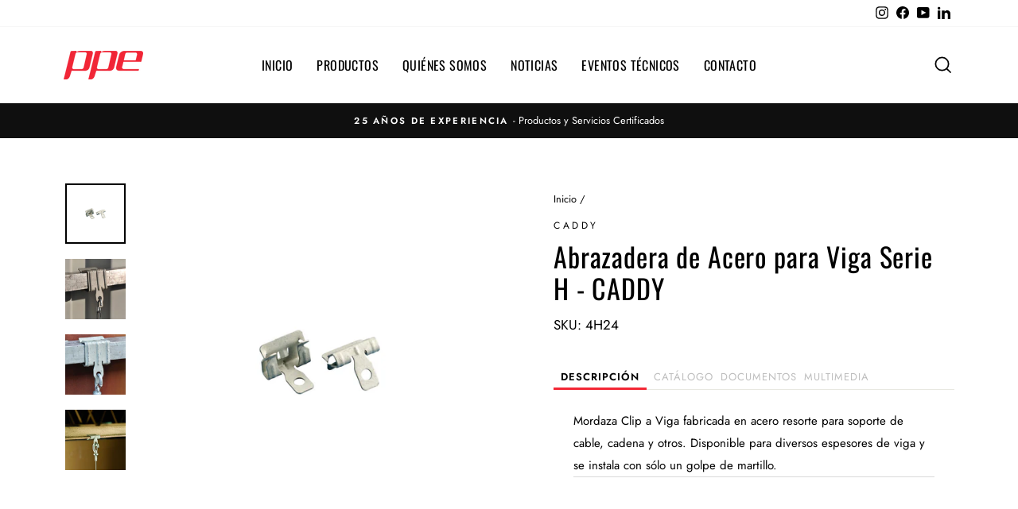

--- FILE ---
content_type: text/html; charset=utf-8
request_url: https://ppe.cl/products/soporte-a-estructura-mordaza-clip-a-viga
body_size: 50090
content:
<!doctype html>
<html class="no-js" lang="es" dir="ltr">
<head>

<!-- Google Tag Manager -->
<script>(function(w,d,s,l,i){w[l]=w[l]||[];w[l].push({'gtm.start':
new Date().getTime(),event:'gtm.js'});var f=d.getElementsByTagName(s)[0],
j=d.createElement(s),dl=l!='dataLayer'?'&l='+l:'';j.async=true;j.src=
'https://www.googletagmanager.com/gtm.js?id='+i+dl;f.parentNode.insertBefore(j,f);
})(window,document,'script','dataLayer','GTM-5SK7L72');</script>
<!-- End Google Tag Manager -->

  
  <meta charset="utf-8">
  <meta http-equiv="X-UA-Compatible" content="IE=edge,chrome=1">
  <meta name="viewport" content="width=device-width,initial-scale=1">
  <meta name="theme-color" content="#111111">
  <link rel="canonical" href="https://ppe.cl/products/soporte-a-estructura-mordaza-clip-a-viga">
  <link rel="preconnect" href="https://cdn.shopify.com">
  <link rel="preconnect" href="https://fonts.shopifycdn.com">
  <link rel="dns-prefetch" href="https://productreviews.shopifycdn.com">
  <link rel="dns-prefetch" href="https://ajax.googleapis.com">
  <link rel="dns-prefetch" href="https://maps.googleapis.com">
  <link rel="dns-prefetch" href="https://maps.gstatic.com">
<script src="https://kit.fontawesome.com/b499dc6276.js" crossorigin="anonymous"></script><link rel="shortcut icon" href="//ppe.cl/cdn/shop/files/favicon_32x32.png?v=1644863234" type="image/png" /><title>Abrazadera de Acero para Viga Serie H - CADDY
&ndash; PPE Chile
</title>
<meta name="description" content="Mordaza Clip a Viga fabricada en acero resorte para soporte de cable, cadena y otros. Disponible para diversos espesores de viga y se instala con sólo un golpe de martillo. Catálogo Catálogo Abrazadera de Acero para Viga Serie H - CADDY 6 MB Documentos Ficha Técnica Abrazadera de Acero para Viga Serie H - CADDY 204 KB "><script>
  if (window.location.pathname === "/capacitaciones") {
    window.location.replace("https://ppe.cl/pages/capacitaciones");
  }

  if (window.location.pathname === "/collections/reserva-adss") {
    window.location.replace("https://ppe.cl/collections/reserva-adss/products/reserva-cruceta-cables-opticos");
  }

  if (window.location.pathname === "/collections/caja-de-empalme-fibra-optica") {
    window.location.replace("https://ppe.cl/collections/caja-de-empalme-fibra-optica/products/caja-de-empalme-fibra-optica-linea-coyote-one-plp-copia");
  }

  if (window.location.pathname === "/collections/anclajes-adss") {
    window.location.replace("https://ppe.cl/collections/anclajes-adss/products/conjunto-de-anclaje-adss");
  }

  if (window.location.pathname === "/collections/suspension-adss") {
    window.location.replace("https://ppe.cl/collections/suspension-adss/products/grapa-de-suspencion");
  }

  if (window.location.pathname === "/collections/amortiguadores-cable-adss") {
    window.location.replace("https://ppe.cl/collections/amortiguadores-cable-adss/products/amortiguador-vibracion");
  }

  if (window.location.pathname === "/collections/cruceta-polimerica-adss-ojal") {
   window.location.replace("https://ppe.cl/collections/cruceta-polimerica-adss-ojal/products/cruceta-polimerica");
  }
</script><meta property="og:site_name" content="PPE Chile">
  <meta property="og:url" content="https://ppe.cl/products/soporte-a-estructura-mordaza-clip-a-viga">
  <meta property="og:title" content="Abrazadera de Acero para Viga  Serie H - CADDY">
  <meta property="og:type" content="product">
  <meta property="og:description" content="Mordaza Clip a Viga fabricada en acero resorte para soporte de cable, cadena y otros. Disponible para diversos espesores de viga y se instala con sólo un golpe de martillo. Catálogo Catálogo Abrazadera de Acero para Viga Serie H - CADDY 6 MB Documentos Ficha Técnica Abrazadera de Acero para Viga Serie H - CADDY 204 KB "><meta property="og:image" content="http://ppe.cl/cdn/shop/products/12QZy5Dm8LLYyN2F5TCMdV7FUsqb2Gbeq.jpg?v=1632426303">
    <meta property="og:image:secure_url" content="https://ppe.cl/cdn/shop/products/12QZy5Dm8LLYyN2F5TCMdV7FUsqb2Gbeq.jpg?v=1632426303">
    <meta property="og:image:width" content="1500">
    <meta property="og:image:height" content="1500"><meta name="twitter:site" content="@">
  <meta name="twitter:card" content="summary_large_image">
  <meta name="twitter:title" content="Abrazadera de Acero para Viga  Serie H - CADDY">
  <meta name="twitter:description" content="Mordaza Clip a Viga fabricada en acero resorte para soporte de cable, cadena y otros. Disponible para diversos espesores de viga y se instala con sólo un golpe de martillo. Catálogo Catálogo Abrazadera de Acero para Viga Serie H - CADDY 6 MB Documentos Ficha Técnica Abrazadera de Acero para Viga Serie H - CADDY 204 KB ">
<style data-shopify>@font-face {
  font-family: Oswald;
  font-weight: 400;
  font-style: normal;
  font-display: swap;
  src: url("//ppe.cl/cdn/fonts/oswald/oswald_n4.7760ed7a63e536050f64bb0607ff70ce07a480bd.woff2") format("woff2"),
       url("//ppe.cl/cdn/fonts/oswald/oswald_n4.ae5e497f60fc686568afe76e9ff1872693c533e9.woff") format("woff");
}

  @font-face {
  font-family: Jost;
  font-weight: 400;
  font-style: normal;
  font-display: swap;
  src: url("//ppe.cl/cdn/fonts/jost/jost_n4.d47a1b6347ce4a4c9f437608011273009d91f2b7.woff2") format("woff2"),
       url("//ppe.cl/cdn/fonts/jost/jost_n4.791c46290e672b3f85c3d1c651ef2efa3819eadd.woff") format("woff");
}


  @font-face {
  font-family: Jost;
  font-weight: 600;
  font-style: normal;
  font-display: swap;
  src: url("//ppe.cl/cdn/fonts/jost/jost_n6.ec1178db7a7515114a2d84e3dd680832b7af8b99.woff2") format("woff2"),
       url("//ppe.cl/cdn/fonts/jost/jost_n6.b1178bb6bdd3979fef38e103a3816f6980aeaff9.woff") format("woff");
}

  @font-face {
  font-family: Jost;
  font-weight: 400;
  font-style: italic;
  font-display: swap;
  src: url("//ppe.cl/cdn/fonts/jost/jost_i4.b690098389649750ada222b9763d55796c5283a5.woff2") format("woff2"),
       url("//ppe.cl/cdn/fonts/jost/jost_i4.fd766415a47e50b9e391ae7ec04e2ae25e7e28b0.woff") format("woff");
}

  @font-face {
  font-family: Jost;
  font-weight: 600;
  font-style: italic;
  font-display: swap;
  src: url("//ppe.cl/cdn/fonts/jost/jost_i6.9af7e5f39e3a108c08f24047a4276332d9d7b85e.woff2") format("woff2"),
       url("//ppe.cl/cdn/fonts/jost/jost_i6.2bf310262638f998ed206777ce0b9a3b98b6fe92.woff") format("woff");
}

</style><link href="//ppe.cl/cdn/shop/t/24/assets/theme.css?v=47227284014128262581765283731" rel="stylesheet" type="text/css" media="all" />
<style data-shopify>:root {
    --typeHeaderPrimary: Oswald;
    --typeHeaderFallback: sans-serif;
    --typeHeaderSize: 40px;
    --typeHeaderWeight: 400;
    --typeHeaderLineHeight: 1.2;
    --typeHeaderSpacing: 0.025em;

    --typeBasePrimary:Jost;
    --typeBaseFallback:sans-serif;
    --typeBaseSize: 15px;
    --typeBaseWeight: 400;
    --typeBaseSpacing: 0.0em;
    --typeBaseLineHeight: 1.9;

    --typeCollectionTitle: 20px;

    --iconWeight: 4px;
    --iconLinecaps: miter;

    
      --buttonRadius: 0px;
    

    --colorGridOverlayOpacity: 0.1;
  }

  .placeholder-content {
    background-image: linear-gradient(100deg, #ffffff 40%, #f7f7f7 63%, #ffffff 79%);
  }</style><script>
    document.documentElement.className = document.documentElement.className.replace('no-js', 'js');

    window.theme = window.theme || {};
    theme.routes = {
      home: "/",
      cart: "/cart.js",
      cartPage: "/cart",
      cartAdd: "/cart/add.js",
      cartChange: "/cart/change.js",
      search: "/search"
    };
    theme.strings = {
      soldOut: "Agotado",
      unavailable: "No disponible",
      inStockLabel: "En stock",
      stockLabel: "",
      willNotShipUntil: "Será enviado después [date]",
      willBeInStockAfter: "Estará disponible después [date]",
      waitingForStock: "Inventario en el camino",
      savePrice: "Guardar [saved_amount]",
      cartEmpty: "Su carrito actualmente está vacío.",
      cartTermsConfirmation: "Debe aceptar los términos y condiciones de venta para pagar",
      searchCollections: "Colecciones:",
      searchPages: "Páginas:",
      searchArticles: "Artículos:"
    };
    theme.settings = {
      dynamicVariantsEnable: true,
      cartType: "drawer",
      isCustomerTemplate: false,
      moneyFormat: "${{amount_no_decimals_with_comma_separator}}",
      saveType: "dollar",
      productImageSize: "square",
      productImageCover: false,
      predictiveSearch: true,
      predictiveSearchType: "product,article,page,collection",
      quickView: false,
      themeName: 'Impulse',
      themeVersion: "5.3.0"
    };
  </script>

  <script>window.performance && window.performance.mark && window.performance.mark('shopify.content_for_header.start');</script><meta id="shopify-digital-wallet" name="shopify-digital-wallet" content="/53833564350/digital_wallets/dialog">
<link rel="alternate" type="application/json+oembed" href="https://ppe.cl/products/soporte-a-estructura-mordaza-clip-a-viga.oembed">
<script async="async" src="/checkouts/internal/preloads.js?locale=es-CL"></script>
<script id="shopify-features" type="application/json">{"accessToken":"290f5a60709fbf7b816a8aaaa093e96d","betas":["rich-media-storefront-analytics"],"domain":"ppe.cl","predictiveSearch":true,"shopId":53833564350,"locale":"es"}</script>
<script>var Shopify = Shopify || {};
Shopify.shop = "ppe-chile.myshopify.com";
Shopify.locale = "es";
Shopify.currency = {"active":"CLP","rate":"1.0"};
Shopify.country = "CL";
Shopify.theme = {"name":"Copia de Web ppe 09\/12\/25","id":150140289214,"schema_name":"Impulse","schema_version":"5.3.0","theme_store_id":857,"role":"main"};
Shopify.theme.handle = "null";
Shopify.theme.style = {"id":null,"handle":null};
Shopify.cdnHost = "ppe.cl/cdn";
Shopify.routes = Shopify.routes || {};
Shopify.routes.root = "/";</script>
<script type="module">!function(o){(o.Shopify=o.Shopify||{}).modules=!0}(window);</script>
<script>!function(o){function n(){var o=[];function n(){o.push(Array.prototype.slice.apply(arguments))}return n.q=o,n}var t=o.Shopify=o.Shopify||{};t.loadFeatures=n(),t.autoloadFeatures=n()}(window);</script>
<script id="shop-js-analytics" type="application/json">{"pageType":"product"}</script>
<script defer="defer" async type="module" src="//ppe.cl/cdn/shopifycloud/shop-js/modules/v2/client.init-shop-cart-sync_CKHg5p7x.es.esm.js"></script>
<script defer="defer" async type="module" src="//ppe.cl/cdn/shopifycloud/shop-js/modules/v2/chunk.common_DkoBXfB9.esm.js"></script>
<script type="module">
  await import("//ppe.cl/cdn/shopifycloud/shop-js/modules/v2/client.init-shop-cart-sync_CKHg5p7x.es.esm.js");
await import("//ppe.cl/cdn/shopifycloud/shop-js/modules/v2/chunk.common_DkoBXfB9.esm.js");

  window.Shopify.SignInWithShop?.initShopCartSync?.({"fedCMEnabled":true,"windoidEnabled":true});

</script>
<script>(function() {
  var isLoaded = false;
  function asyncLoad() {
    if (isLoaded) return;
    isLoaded = true;
    var urls = ["https:\/\/cdn.shopify.com\/s\/files\/1\/0683\/1371\/0892\/files\/splmn-shopify-prod-August-31.min.js?v=1693985059\u0026shop=ppe-chile.myshopify.com","https:\/\/chimpstatic.com\/mcjs-connected\/js\/users\/16cd00fae05f33312315b0dca\/596f341c53ebdeada8ba955c4.js?shop=ppe-chile.myshopify.com","https:\/\/inffuse-platform.appspot.com\/plugins\/shopify\/loader.js?app=calendar\u0026shop=ppe-chile.myshopify.com\u0026shop=ppe-chile.myshopify.com","https:\/\/cdn.shopify.com\/s\/files\/1\/0033\/3538\/9233\/files\/pushdaddy_a2.js?shop=ppe-chile.myshopify.com","https:\/\/sapp.cloudianseo.com\/mkbe\/assets\/js\/app.js?shop=ppe-chile.myshopify.com","https:\/\/cdn.shopify.com\/s\/files\/1\/0033\/3538\/9233\/files\/pushdaddy_a7_livechat1_new2.js?v=1707659950\u0026shop=ppe-chile.myshopify.com"];
    for (var i = 0; i < urls.length; i++) {
      var s = document.createElement('script');
      s.type = 'text/javascript';
      s.async = true;
      s.src = urls[i];
      var x = document.getElementsByTagName('script')[0];
      x.parentNode.insertBefore(s, x);
    }
  };
  if(window.attachEvent) {
    window.attachEvent('onload', asyncLoad);
  } else {
    window.addEventListener('load', asyncLoad, false);
  }
})();</script>
<script id="__st">var __st={"a":53833564350,"offset":-10800,"reqid":"5db91c5a-95f8-4cd8-b546-1b35c65ed164-1766727680","pageurl":"ppe.cl\/products\/soporte-a-estructura-mordaza-clip-a-viga","u":"26475c1efd9f","p":"product","rtyp":"product","rid":6977236598974};</script>
<script>window.ShopifyPaypalV4VisibilityTracking = true;</script>
<script id="captcha-bootstrap">!function(){'use strict';const t='contact',e='account',n='new_comment',o=[[t,t],['blogs',n],['comments',n],[t,'customer']],c=[[e,'customer_login'],[e,'guest_login'],[e,'recover_customer_password'],[e,'create_customer']],r=t=>t.map((([t,e])=>`form[action*='/${t}']:not([data-nocaptcha='true']) input[name='form_type'][value='${e}']`)).join(','),a=t=>()=>t?[...document.querySelectorAll(t)].map((t=>t.form)):[];function s(){const t=[...o],e=r(t);return a(e)}const i='password',u='form_key',d=['recaptcha-v3-token','g-recaptcha-response','h-captcha-response',i],f=()=>{try{return window.sessionStorage}catch{return}},m='__shopify_v',_=t=>t.elements[u];function p(t,e,n=!1){try{const o=window.sessionStorage,c=JSON.parse(o.getItem(e)),{data:r}=function(t){const{data:e,action:n}=t;return t[m]||n?{data:e,action:n}:{data:t,action:n}}(c);for(const[e,n]of Object.entries(r))t.elements[e]&&(t.elements[e].value=n);n&&o.removeItem(e)}catch(o){console.error('form repopulation failed',{error:o})}}const l='form_type',E='cptcha';function T(t){t.dataset[E]=!0}const w=window,h=w.document,L='Shopify',v='ce_forms',y='captcha';let A=!1;((t,e)=>{const n=(g='f06e6c50-85a8-45c8-87d0-21a2b65856fe',I='https://cdn.shopify.com/shopifycloud/storefront-forms-hcaptcha/ce_storefront_forms_captcha_hcaptcha.v1.5.2.iife.js',D={infoText:'Protegido por hCaptcha',privacyText:'Privacidad',termsText:'Términos'},(t,e,n)=>{const o=w[L][v],c=o.bindForm;if(c)return c(t,g,e,D).then(n);var r;o.q.push([[t,g,e,D],n]),r=I,A||(h.body.append(Object.assign(h.createElement('script'),{id:'captcha-provider',async:!0,src:r})),A=!0)});var g,I,D;w[L]=w[L]||{},w[L][v]=w[L][v]||{},w[L][v].q=[],w[L][y]=w[L][y]||{},w[L][y].protect=function(t,e){n(t,void 0,e),T(t)},Object.freeze(w[L][y]),function(t,e,n,w,h,L){const[v,y,A,g]=function(t,e,n){const i=e?o:[],u=t?c:[],d=[...i,...u],f=r(d),m=r(i),_=r(d.filter((([t,e])=>n.includes(e))));return[a(f),a(m),a(_),s()]}(w,h,L),I=t=>{const e=t.target;return e instanceof HTMLFormElement?e:e&&e.form},D=t=>v().includes(t);t.addEventListener('submit',(t=>{const e=I(t);if(!e)return;const n=D(e)&&!e.dataset.hcaptchaBound&&!e.dataset.recaptchaBound,o=_(e),c=g().includes(e)&&(!o||!o.value);(n||c)&&t.preventDefault(),c&&!n&&(function(t){try{if(!f())return;!function(t){const e=f();if(!e)return;const n=_(t);if(!n)return;const o=n.value;o&&e.removeItem(o)}(t);const e=Array.from(Array(32),(()=>Math.random().toString(36)[2])).join('');!function(t,e){_(t)||t.append(Object.assign(document.createElement('input'),{type:'hidden',name:u})),t.elements[u].value=e}(t,e),function(t,e){const n=f();if(!n)return;const o=[...t.querySelectorAll(`input[type='${i}']`)].map((({name:t})=>t)),c=[...d,...o],r={};for(const[a,s]of new FormData(t).entries())c.includes(a)||(r[a]=s);n.setItem(e,JSON.stringify({[m]:1,action:t.action,data:r}))}(t,e)}catch(e){console.error('failed to persist form',e)}}(e),e.submit())}));const S=(t,e)=>{t&&!t.dataset[E]&&(n(t,e.some((e=>e===t))),T(t))};for(const o of['focusin','change'])t.addEventListener(o,(t=>{const e=I(t);D(e)&&S(e,y())}));const B=e.get('form_key'),M=e.get(l),P=B&&M;t.addEventListener('DOMContentLoaded',(()=>{const t=y();if(P)for(const e of t)e.elements[l].value===M&&p(e,B);[...new Set([...A(),...v().filter((t=>'true'===t.dataset.shopifyCaptcha))])].forEach((e=>S(e,t)))}))}(h,new URLSearchParams(w.location.search),n,t,e,['guest_login'])})(!0,!0)}();</script>
<script integrity="sha256-4kQ18oKyAcykRKYeNunJcIwy7WH5gtpwJnB7kiuLZ1E=" data-source-attribution="shopify.loadfeatures" defer="defer" src="//ppe.cl/cdn/shopifycloud/storefront/assets/storefront/load_feature-a0a9edcb.js" crossorigin="anonymous"></script>
<script data-source-attribution="shopify.dynamic_checkout.dynamic.init">var Shopify=Shopify||{};Shopify.PaymentButton=Shopify.PaymentButton||{isStorefrontPortableWallets:!0,init:function(){window.Shopify.PaymentButton.init=function(){};var t=document.createElement("script");t.src="https://ppe.cl/cdn/shopifycloud/portable-wallets/latest/portable-wallets.es.js",t.type="module",document.head.appendChild(t)}};
</script>
<script data-source-attribution="shopify.dynamic_checkout.buyer_consent">
  function portableWalletsHideBuyerConsent(e){var t=document.getElementById("shopify-buyer-consent"),n=document.getElementById("shopify-subscription-policy-button");t&&n&&(t.classList.add("hidden"),t.setAttribute("aria-hidden","true"),n.removeEventListener("click",e))}function portableWalletsShowBuyerConsent(e){var t=document.getElementById("shopify-buyer-consent"),n=document.getElementById("shopify-subscription-policy-button");t&&n&&(t.classList.remove("hidden"),t.removeAttribute("aria-hidden"),n.addEventListener("click",e))}window.Shopify?.PaymentButton&&(window.Shopify.PaymentButton.hideBuyerConsent=portableWalletsHideBuyerConsent,window.Shopify.PaymentButton.showBuyerConsent=portableWalletsShowBuyerConsent);
</script>
<script data-source-attribution="shopify.dynamic_checkout.cart.bootstrap">document.addEventListener("DOMContentLoaded",(function(){function t(){return document.querySelector("shopify-accelerated-checkout-cart, shopify-accelerated-checkout")}if(t())Shopify.PaymentButton.init();else{new MutationObserver((function(e,n){t()&&(Shopify.PaymentButton.init(),n.disconnect())})).observe(document.body,{childList:!0,subtree:!0})}}));
</script>

<script>window.performance && window.performance.mark && window.performance.mark('shopify.content_for_header.end');</script>
  <script
  src="https://code.jquery.com/jquery-3.6.0.js"
  integrity="sha256-H+K7U5CnXl1h5ywQfKtSj8PCmoN9aaq30gDh27Xc0jk="
  crossorigin="anonymous"></script>
  <script src="//ppe.cl/cdn/shop/t/24/assets/vendor-scripts-v10.js" defer="defer"></script><script src="//ppe.cl/cdn/shop/t/24/assets/theme.js?v=125197777933611421651765283713" defer="defer"></script>

<!-- BEGIN app block: shopify://apps/hulk-form-builder/blocks/app-embed/b6b8dd14-356b-4725-a4ed-77232212b3c3 --><!-- BEGIN app snippet: hulkapps-formbuilder-theme-ext --><script type="text/javascript">
  
  if (typeof window.formbuilder_customer != "object") {
        window.formbuilder_customer = {}
  }

  window.hulkFormBuilder = {
    form_data: {"form_7U1FEj0uiIeNdjEQnJtTIg":{"uuid":"7U1FEj0uiIeNdjEQnJtTIg","form_name":"Webinar: Iluminación Solar 2025","form_data":{"div_back_gradient_1":"#fff","div_back_gradient_2":"#fff","back_color":"#fff","form_title":"\u003ch4\u003e\u003cstrong\u003eWebinar T\u0026eacute;cnico: \u003c\/strong\u003e\u003c\/h4\u003e\n\n\u003ch4\u003eIluminaci\u0026oacute;n Solar: Luz aut\u0026oacute;noma limpia y eficiente\u003c\/h4\u003e\n","form_submit":"Inscríbete Ahora!","after_submit":"redirect","after_submit_msg":"\u003cp\u003eMuchas gracias por registrarte en nuestro\u0026nbsp;evento PPE.\u003cbr \/\u003e\nRevisa m\u0026aacute;s capacitaciones y Webinars\u0026nbsp;\u003ca data-saferedirecturl=\"https:\/\/ppe.cl\/pages\/capacitaciones-ppe\" href=\"https:\/\/ppe.cl\/pages\/capacitaciones-ppe\" target=\"_blank\"\u003eaqu\u0026iacute;\u003c\/a\u003e\u003c\/p\u003e\n\n\u003cp\u003e\u0026nbsp;\u003c\/p\u003e\n","captcha_enable":"yes","label_style":"blockLabels","input_border_radius":"2","back_type":"transparent","input_back_color":"#fff","input_back_color_hover":"#fff","back_shadow":"none","label_font_clr":"#333333","input_font_clr":"#333333","button_align":"centerBtn","button_clr":"#fff","button_back_clr":"#333333","button_border_radius":"2","form_width":"600px","form_border_size":"2","form_border_clr":"#c7c7c7","form_border_radius":"1","label_font_size":"14","input_font_size":"12","button_font_size":"16","form_padding":"35","input_border_color":"#ccc","input_border_color_hover":"#ccc","btn_border_clr":"#333333","btn_border_size":"1","form_name":"Webinar: Iluminación Solar 2025","":"marketing","form_emails":"gal@jemo.cl,marketing@jemo.cl,comunicaciones@jemo.cl","admin_email_subject":"Nuevo registro al Webinar Iluminación Solar","admin_email_message":"\u003cp\u003eHola\u0026nbsp;[first-name of store owner],\u003cbr \/\u003e\n\u0026nbsp;\u003c\/p\u003e\n\n\u003cp\u003eSe ha recibido un nuevo registro para participar en un proximo webinar PPE.\u003c\/p\u003e\n","form_access_message":"\u003cp\u003ePlease login to access the form\u003cbr\u003eDo not have an account? Create account\u003c\/p\u003e","notification_email_send":true,"pass_referrer_url_on_email":"yes","banner_img_width":"50","banner_img_height":"50","form_banner_alignment":"right","captcha_lang":"es-419","captcha_align":"center","captcha_honeypot":"no","captcha_version_3_enable":"no","record_referrer_url":"yes","after_submit_url":"https:\/\/ppe.cl\/pages\/registro-webinar-exitoso","openinnewtab":"yes","auto_responder_message":"\u003cp\u003e\u003ca href=\"https:\/\/ppe.cl\/\"\u003e\u003cimg alt=\"encabezado-email-ppe\" src=\"https:\/\/cdn.shopify.com\/s\/files\/1\/0538\/3356\/4350\/files\/PPE_LOGO.jpg?v=1641574194\" style=\"width: 80px; height: 80px; float: right; margin-left: 50px; margin-right: 50px;\" \/\u003e\u003c\/a\u003e\u003c\/p\u003e\n\n\u003ch2 style=\"text-align: center;\"\u003e\u0026nbsp;\u003c\/h2\u003e\n\n\u003ch1 style=\"text-align: center;\"\u003e\u0026nbsp;\u003c\/h1\u003e\n\n\u003ch1 style=\"text-align: center;\"\u003e\u0026nbsp;\u003c\/h1\u003e\n\n\u003ch1 style=\"text-align: center;\"\u003eMuchas gracias por inscribirse en nuestro webinar:\u003c\/h1\u003e\n\n\u003ch1 style=\"text-align: center;\"\u003eIluminaci\u0026oacute;n solar: Soluciones sostenibles de alto performance\u003c\/h1\u003e\n\n\u003cp style=\"text-align: center;\"\u003e\u0026nbsp;\u003c\/p\u003e\n\n\u003cp style=\"text-align: center;\"\u003e\u003ca href=\"https:\/\/ppe.cl\/\" target=\"_blank\"\u003e\u003cimg alt=\"Descargar Evento\" src=\"https:\/\/cdn.shopify.com\/s\/files\/1\/0538\/3356\/4350\/files\/Webinar-iluminacion-solar-full.jpg?v=1751310725\" style=\"width: 600px; height: 703px;\" \/\u003e\u003c\/a\u003e\u003c\/p\u003e\n\n\u003cp style=\"text-align: center;\"\u003e\u0026nbsp;\u003c\/p\u003e\n\n\u003ch3 style=\"text-align: center;\"\u003e\u003cstrong\u003eAc\u0026aacute; est\u0026aacute; toda la informaci\u0026oacute;n necesaria para participar en el Webinar de\u0026nbsp;Iluminaci\u0026oacute;n solar\u003c\/strong\u003e\u003c\/h3\u003e\n\n\u003cp style=\"text-align: center;\"\u003eMi\u0026eacute;rcoles, 30 de julio \u0026middot; 9:00 \u0026ndash; 10:00 am\u003cbr \/\u003e\nZona horaria: America\/Santiago\u003cbr \/\u003e\nInformaci\u0026oacute;n para unirse con Google Meethttps:\/\/meet.google.com\/xtk-jjix-agh?hs=224\u003c\/p\u003e\n\n\u003cp style=\"text-align: center;\"\u003e\u003cbr \/\u003e\nPara m\u0026aacute;s informaci\u0026oacute;n\u0026nbsp;puede llamarnos al\u0026nbsp;\u003ca href=\"tel:+56224215100\" target=\"_blank\" title=\"tel:+56224215100\"\u003e(56-2) 2421 5100\u003c\/a\u003e\u003cbr \/\u003e\n\u0026nbsp;\u003c\/p\u003e\n\n\u003cp style=\"text-align: center;\"\u003e\u0026nbsp;\u003c\/p\u003e\n\n\u003cp style=\"text-align: center;\"\u003e\u0026nbsp;\u003c\/p\u003e\n\n\u003cp style=\"text-align: center;\"\u003e\u0026nbsp;\u003c\/p\u003e\n\n\u003cp center=\"style=text-align:\" style=\"text-align: center;\"\u003e_____________________________________________\u003c\/p\u003e\n\n\u003cp center=\"style=text-align:\" style=\"text-align: center;\"\u003eVisita nuestras redes sociales:\u003ca href=\"https:\/\/www.facebook.com\/ppecomercial\"\u003e\u0026nbsp;\u003cimg alt=\"logo facebook\" src=\"https:\/\/cdn.shopify.com\/s\/files\/1\/0538\/3356\/4350\/files\/unnamed_07f929e2-78d9-4028-be84-0649d551a0f1.png?v=1681825879\" style=\"width: 25px; height: 25px;\" \/\u003e\u003c\/a\u003e\u0026nbsp;\u003ca href=\"https:\/\/www.instagram.com\/ppe.cl\"\u003e\u003cimg alt=\"logo instagram\" src=\"https:\/\/cdn.shopify.com\/s\/files\/1\/0538\/3356\/4350\/files\/unnamed_1.png?v=1681825878\" style=\"width: 25px; height: 25px;\" \/\u003e\u003c\/a\u003e\u0026nbsp;\u003ca href=\"https:\/\/www.youtube.com\/@ppechile\"\u003e\u003cimg alt=\"logo youtube\" src=\"https:\/\/cdn.shopify.com\/s\/files\/1\/0538\/3356\/4350\/files\/unnamed_2.png?v=1681825878\" style=\"width: 25px; height: 25px;\" \/\u003e\u003c\/a\u003e\u0026nbsp;\u003ca href=\"https:\/\/www.linkedin.com\/company\/ppecomercial\/\"\u003e\u003cimg alt=\"logo-linkedin\" src=\"https:\/\/cdn.shopify.com\/s\/files\/1\/0538\/3356\/4350\/files\/unnamed_3.png?v=1681825878\" style=\"width: 25px; height: 25px;\" \/\u003e\u003c\/a\u003e\u0026nbsp;\u003ca href=\"https:\/\/ppe.cl\/\"\u003e\u003cimg alt=\"web ppe\" src=\"https:\/\/cdn.shopify.com\/s\/files\/1\/0538\/3356\/4350\/files\/unnamed_4.png?v=1681825878\" style=\"width: 25px; height: 25px;\" \/\u003e\u003c\/a\u003e\u003c\/p\u003e\n\n\u003cp\u003e\u0026nbsp;\u003c\/p\u003e\n","auto_responder_subject":"Se ha registrado exitosamente al Webinar: Iluminación Solar - 30 \/ Julio \/ 2025","auto_responder_sendname":"PPE","auto_responder_sendemail":"comunicaciones@jemo.cl","custommessage":{"processing":"Realizando inscripción"},"form_description":"","input_font_family":"Oswald","input_fonts_type":"Google Fonts","input_system_font_family":"Helvetica","label_fonts_type":"Google Fonts","label_system_font_family":"Helvetica","label_font_family":"Oswald","formElements":[{"type":"text","position":0,"label":"Nombre","customClass":"","halfwidth":"yes","Conditions":{},"page_number":1,"required":"yes","centerfield":"no"},{"type":"text","position":1,"label":"Apellidos","halfwidth":"yes","Conditions":{},"page_number":1,"required":"yes"},{"Conditions":{},"type":"text","position":2,"label":"Teléfono","halfwidth":"yes","page_number":1},{"type":"email","position":3,"label":"Email","required":"yes","email_confirm":"yes","Conditions":{},"page_number":1,"halfwidth":"yes"},{"Conditions":{},"type":"text","position":4,"label":"Empresa","halfwidth":"yes","page_number":1,"values":"Webinar GEM nVent Erico 3\/Mayo\/2023\nComunicaciones PLP  10\/Mayo\/2023\nSoportación eléctrica ( Caddy + Unistrut) 17\/Mayo\/2023\nIluminación Solar 24\/Mayo\/2023\nCadweld Instaladores 31\/Mayo\/2023\nBus Bar Fuerza 7\/Junio\/2023","elementCost":{}},{"Conditions":{},"type":"select","position":5,"label":"Inscripción Webinar Iluminación Solar - 30 \/ Julio \/ 2025","values":"Webinar Iluminación Solar - 30 \/ Julio \/ 2025","elementCost":{},"required":"yes","placeholder":"Confirme Webinar a participar","page_number":1}]},"is_spam_form":false,"shop_uuid":"-oI4LY-GOYxS1bIKJKoDAA","shop_timezone":"America\/Santiago","shop_id":60563,"shop_is_after_submit_enabled":true,"shop_shopify_plan":"basic","shop_shopify_domain":"ppe-chile.myshopify.com","shop_remove_watermark":false,"shop_created_at":"2022-01-03T09:41:17.364-06:00"},"form_ch6TLxoweBhMJQLYKlcF9Q":{"uuid":"ch6TLxoweBhMJQLYKlcF9Q","form_name":"Desayuno Técnico Protección eléctrica - Santiago","form_data":{"div_back_gradient_1":"#fff","div_back_gradient_2":"#fff","back_color":"#fff","form_title":"\u003ch4\u003e\u003cstrong\u003eWebinar T\u0026eacute;cnico: \u003c\/strong\u003e\u003cbr \/\u003e\nDuctos de Barra: Distribuci\u0026oacute;n electrica segura y robusta\u003c\/h4\u003e\n","form_submit":"Inscríbete Ahora!","after_submit":"redirect","after_submit_msg":"\u003cp\u003eMuchas gracias por registrarte en nuestro\u0026nbsp;evento PPE.\u003cbr \/\u003e\nRevisa m\u0026aacute;s capacitaciones y Webinars\u0026nbsp;\u003ca data-saferedirecturl=\"https:\/\/ppe.cl\/pages\/capacitaciones-ppe\" href=\"https:\/\/ppe.cl\/pages\/capacitaciones-ppe\" target=\"_blank\"\u003eaqu\u0026iacute;\u003c\/a\u003e\u003c\/p\u003e\n\n\u003cp\u003e\u0026nbsp;\u003c\/p\u003e\n","captcha_enable":"yes","label_style":"blockLabels","input_border_radius":"2","back_type":"transparent","input_back_color":"#fff","input_back_color_hover":"#fff","back_shadow":"none","label_font_clr":"#333333","input_font_clr":"#333333","button_align":"centerBtn","button_clr":"#fff","button_back_clr":"#333333","button_border_radius":"2","form_width":"600px","form_border_size":"2","form_border_clr":"#c7c7c7","form_border_radius":"1","label_font_size":"14","input_font_size":"12","button_font_size":"16","form_padding":"35","input_border_color":"#ccc","input_border_color_hover":"#ccc","btn_border_clr":"#333333","btn_border_size":"1","form_name":"Desayuno Técnico Protección eléctrica - Santiago","":"marketing","form_emails":"gal@jemo.cl,marketing@jemo.cl","admin_email_subject":"Nuevo registro al Webinar Ductos de Barra","admin_email_message":"\u003cp\u003eHola\u0026nbsp;[first-name of store owner],\u003cbr \/\u003e\n\u0026nbsp;\u003c\/p\u003e\n\n\u003cp\u003eSe ha recibido un nuevo registro para participar en un proximo webinar PPE.\u003c\/p\u003e\n","form_access_message":"\u003cp\u003ePlease login to access the form\u003cbr\u003eDo not have an account? Create account\u003c\/p\u003e","notification_email_send":true,"pass_referrer_url_on_email":"yes","banner_img_width":"50","banner_img_height":"50","form_banner_alignment":"right","captcha_lang":"es-419","captcha_align":"center","captcha_honeypot":"no","captcha_version_3_enable":"no","record_referrer_url":"yes","after_submit_url":"https:\/\/ppe.cl\/pages\/registro-webinar-exitoso","openinnewtab":"yes","auto_responder_message":"\u003cp\u003e\u003ca href=\"https:\/\/ppe.cl\/\"\u003e\u003cimg alt=\"encabezado-email-ppe\" src=\"https:\/\/cdn.shopify.com\/s\/files\/1\/0538\/3356\/4350\/files\/PPE_LOGO.jpg?v=1641574194\" style=\"width: 80px; height: 80px; float: right; margin-left: 50px; margin-right: 50px;\" \/\u003e\u003c\/a\u003e\u003c\/p\u003e\n\n\u003ch2 style=\"text-align: center;\"\u003e\u0026nbsp;\u003c\/h2\u003e\n\n\u003ch1 style=\"text-align: center;\"\u003e\u0026nbsp;\u003c\/h1\u003e\n\n\u003ch1 style=\"text-align: center;\"\u003e\u0026nbsp;\u003c\/h1\u003e\n\n\u003ch2 style=\"text-align: center;\"\u003e\u003cstrong\u003e\u003cspan 25px=\"style=font-size:\"\u003eMuchas gracias por registrarse\u003c\/span\u003e\u0026nbsp;al Evento:\u003c\/strong\u003e Webinar: Ductos de Barra,\u0026nbsp;que se realizar\u0026aacute; el d\u0026iacute;a Miercoles\u0026nbsp;9 de julio\u0026nbsp;del\u0026nbsp;2025, en la plataforma Google Meet.\u003c\/h2\u003e\n\n\u003cp style=\"text-align: center;\"\u003e\u0026nbsp;\u003c\/p\u003e\n\n\u003cp style=\"text-align: center;\"\u003e\u003ca href=\"https:\/\/ppe.cl\/\" target=\"_blank\"\u003e\u003cimg alt=\"Descargar Evento\" src=\"https:\/\/cdn.shopify.com\/s\/files\/1\/0538\/3356\/4350\/files\/Desayuno-tecnico-Pararrayos-2025---Santiago-final.jpg?v=1739369209\" style=\"width: 600px; height: 704px;\" \/\u003e\u003c\/a\u003e\u003c\/p\u003e\n\n\u003cp style=\"text-align: center;\"\u003e\u0026nbsp;\u003c\/p\u003e\n\n\u003ch3 style=\"text-align: center;\"\u003e\u0026nbsp;\u003c\/h3\u003e\n\n\u003ch3 data-pm-slice=\"1 1 []\" style=\"text-align: center;\"\u003e\u003cspan style=\"font-family:Helvetica;\"\u003eParticipa en nuestro webinar, donde explorar\u0026aacute;s soluciones modulares y seguras para distribuir energ\u0026iacute;a en baja, media y alta tensi\u0026oacute;n.\u003c\/span\u003e\u003cbr \/\u003e\n\u0026nbsp;\u003c\/h3\u003e\n\n\u003cp style=\"text-align: center;\"\u003e\u003cstrong\u003eInformaci\u0026oacute;n Importante:\u003c\/strong\u003e\u003cbr \/\u003e\n*Correo privado, exclusivo e\u0026nbsp;intransferible.\u003cbr \/\u003e\n*Se confirmar\u0026aacute; la asistencia de todas las personas registradas al desayuno mediante correo electr\u0026oacute;nico y v\u0026iacute;a telef\u0026oacute;nica, con el fin de asegurar la participaci\u0026oacute;n.\u003c\/p\u003e\n\n\u003cp style=\"text-align: center;\"\u003e\u0026nbsp;\u003c\/p\u003e\n\n\u003cp center=\"style=text-align:\" style=\"text-align: center;\"\u003e\u003cspan style=\"color:#999999;\"\u003e_____________________________________________\u003c\/span\u003e\u003c\/p\u003e\n\n\u003cp center=\"style=text-align:\" style=\"text-align: center;\"\u003eVisita nuestras redes sociales:\u003ca href=\"https:\/\/www.facebook.com\/ppecomercial\"\u003e\u0026nbsp;\u003cimg alt=\"logo facebook\" src=\"https:\/\/cdn.shopify.com\/s\/files\/1\/0538\/3356\/4350\/files\/unnamed_07f929e2-78d9-4028-be84-0649d551a0f1.png?v=1681825879\" style=\"width: 20px; height: 20px;\" \/\u003e\u003c\/a\u003e\u0026nbsp;\u003ca href=\"https:\/\/www.instagram.com\/ppe.cl\"\u003e\u003cimg alt=\"logo instagram\" src=\"https:\/\/cdn.shopify.com\/s\/files\/1\/0538\/3356\/4350\/files\/unnamed_1.png?v=1681825878\" style=\"width: 20px; height: 20px;\" \/\u003e\u003c\/a\u003e\u0026nbsp;\u003ca href=\"https:\/\/www.youtube.com\/@ppechile\"\u003e\u003cimg alt=\"logo youtube\" src=\"https:\/\/cdn.shopify.com\/s\/files\/1\/0538\/3356\/4350\/files\/unnamed_2.png?v=1681825878\" style=\"width: 20px; height: 20px;\" \/\u003e\u003c\/a\u003e\u0026nbsp;\u003ca href=\"https:\/\/www.linkedin.com\/company\/ppecomercial\/\"\u003e\u003cimg alt=\"logo-linkedin\" src=\"https:\/\/cdn.shopify.com\/s\/files\/1\/0538\/3356\/4350\/files\/unnamed_3.png?v=1681825878\" style=\"width: 20px; height: 20px;\" \/\u003e\u003c\/a\u003e\u0026nbsp;\u003ca href=\"https:\/\/ppe.cl\/\"\u003e\u003cimg alt=\"web ppe\" src=\"https:\/\/cdn.shopify.com\/s\/files\/1\/0538\/3356\/4350\/files\/unnamed_4.png?v=1681825878\" style=\"width: 20px; height: 20px;\" \/\u003e\u003c\/a\u003e\u003c\/p\u003e\n","auto_responder_subject":"Se ha registrado exitosamente al Webinar: Ductos de Barra - 09 \/ Julio \/ 2025","auto_responder_sendname":"PPE","auto_responder_sendemail":"comunicaciones@jemo.cl","custommessage":{"processing":"Realizando inscripción"},"form_description":"","input_font_family":"Oswald","input_fonts_type":"Google Fonts","input_system_font_family":"Helvetica","label_fonts_type":"Google Fonts","label_system_font_family":"Helvetica","label_font_family":"Oswald","formElements":[{"type":"text","position":0,"label":"Nombre","customClass":"","halfwidth":"yes","Conditions":{},"page_number":1,"required":"yes","centerfield":"no"},{"type":"text","position":1,"label":"Apellidos","halfwidth":"yes","Conditions":{},"page_number":1,"required":"yes"},{"Conditions":{},"type":"text","position":2,"label":"Teléfono","halfwidth":"yes","page_number":1},{"type":"email","position":3,"label":"Email","required":"yes","email_confirm":"yes","Conditions":{},"page_number":1,"halfwidth":"yes"},{"Conditions":{},"type":"text","position":4,"label":"Empresa","halfwidth":"yes","page_number":1,"values":"Webinar GEM nVent Erico 3\/Mayo\/2023\nComunicaciones PLP  10\/Mayo\/2023\nSoportación eléctrica ( Caddy + Unistrut) 17\/Mayo\/2023\nIluminación Solar 24\/Mayo\/2023\nCadweld Instaladores 31\/Mayo\/2023\nBus Bar Fuerza 7\/Junio\/2023","elementCost":{}},{"Conditions":{},"type":"select","position":5,"label":"Inscripción Webinar Ductos de Barra - 09 \/ Julio \/ 2025","values":"Webinar Ductos de Barra - 09 \/ Julio \/ 2025","elementCost":{},"required":"yes","placeholder":"Confirme Webinar a participar","page_number":1}]},"is_spam_form":false,"shop_uuid":"-oI4LY-GOYxS1bIKJKoDAA","shop_timezone":"America\/Santiago","shop_id":60563,"shop_is_after_submit_enabled":true,"shop_shopify_plan":"basic","shop_shopify_domain":"ppe-chile.myshopify.com","shop_remove_watermark":false,"shop_created_at":"2022-01-03T09:41:17.364-06:00"},"form_FSj1hy08wzXfpdyscSJEww":{"uuid":"FSj1hy08wzXfpdyscSJEww","form_name":"Descarga de Brochure PPE","form_data":{"div_back_gradient_1":"#fff","div_back_gradient_2":"#fff","back_color":"#fff","form_title":"\u003ch4\u003eIngresa tu nombre y correo para descargar\u0026nbsp;brochure PPE\u003c\/h4\u003e\n","form_submit":"DESCARGAR","after_submit":"redirect","after_submit_msg":"\u003cp\u003eMuchas gracias por descargar nuestro Brochure\u0026nbsp;PPE.\u003c\/p\u003e\n\n\u003cp\u003e\u003ca href=\"https:\/ppe.cl\"\u003eVolver al home\u003c\/a\u003e\u003c\/p\u003e\n","captcha_enable":"no","label_style":"inlineLabels","input_border_radius":"2","back_type":"transparent","input_back_color":"#fff","input_back_color_hover":"#fff","back_shadow":"none","label_font_clr":"#333333","input_font_clr":"#333333","button_align":"fullBtn","button_clr":"#fff","button_back_clr":"#0f0f0f","button_border_radius":"2","form_width":"80%","form_border_size":"2","form_border_clr":"#ffffff","form_border_radius":"1","label_font_size":"14","input_font_size":"12","button_font_size":"16","form_padding":"35","input_border_color":"#ccc","input_border_color_hover":"#ccc","btn_border_clr":"#333333","btn_border_size":"1","form_name":"Descarga de Brochure PPE","":"marketing","form_emails":"gal@jemo.cl,marketing@jemo.cl,fcl@jemo.cl,comunicaiones@jemo.cl","admin_email_subject":"Nueva descarga de Brochure PPE","admin_email_message":"\u003cp\u003eHola\u0026nbsp;[first-name of store owner],\u003cbr \/\u003e\n\u0026nbsp;\u003c\/p\u003e\n\n\u003cp\u003eSe ha recibido una nueva descarga de Brochure PPE.\u003c\/p\u003e\n","form_access_message":"\u003cp\u003ePlease login to access the form\u003cbr\u003eDo not have an account? Create account\u003c\/p\u003e","notification_email_send":true,"pass_referrer_url_on_email":"yes","banner_img_width":"50","banner_img_height":"50","form_banner_alignment":"center","captcha_lang":"es-419","captcha_align":"center","captcha_honeypot":"no","captcha_version_3_enable":"no","record_referrer_url":"yes","after_submit_url":"https:\/\/drive.google.com\/file\/d\/1AjfSxdxeurZyLAn2m4i7NKwojIKQEv3a\/view?usp=sharing","openinnewtab":"yes","auto_responder_message":"\u003cdiv style=\"max-width: 600px; margin: 0 auto; font-family: Arial, sans-serif; color: #333; text-align: center; padding: 20px;\"\u003e\n\u003ch1 style=\"font-weight: normal; margin-bottom: 20px;\"\u003e\u003ca href=\"https:\/\/ppe.cl\/\"\u003e\u003cimg alt=\"encabezado-email-ppe\" src=\"https:\/\/cdn.shopify.com\/s\/files\/1\/0538\/3356\/4350\/files\/PPE_LOGO.jpg?v=1641574194\" style=\"width: 70px; height: 70px; float: right;\" \/\u003e \u003c\/a\u003e\u003c\/h1\u003e\n\n\u003ch1 style=\"font-weight: normal; margin-bottom: 20px;\"\u003e\u0026nbsp;\u003c\/h1\u003e\n\u003c\/div\u003e\n\n\u003cdiv style=\"max-width: 600px; margin: 0 auto; padding: 20px; font-family: Arial, sans-serif; line-height: 1.5;\"\u003e\n\u003ch2 style=\"color: rgb(51, 51, 51); text-align: center;\"\u003e\u003cstrong\u003eMuchas gracias por descargar nuestro Brochure PPE\u003c\/strong\u003e\u003c\/h2\u003e\n\n\u003cdiv style=\"text-align: center; margin: 20px 0;\"\u003e\u003cimg alt=\"Banner Brochure PPE\" src=\"https:\/\/cdn.shopify.com\/s\/files\/1\/0538\/3356\/4350\/files\/banner_web_Mesa_de_trabajo_1_copia_9.jpg?v=1754679394\" style=\"max-width: 100%; height: auto; border-radius: 4px;\" \/\u003e\u003c\/div\u003e\n\n\u003cp style=\"text-align: justify;\"\u003eEn este cat\u0026aacute;logo encontrar\u0026aacute;s las soluciones PPE en soportaci\u0026oacute;n, ductos y accesorios para proyectos el\u0026eacute;ctricos, industriales y de telecomunicaciones. Calidad, seguridad y eficiencia respaldadas por m\u0026aacute;s de 25 a\u0026ntilde;os de experiencia.\u003c\/p\u003e\n\u003c!-- aquí agregué margin-bottom para separar del bloque de botones --\u003e\n\n\u003cp style=\"text-align: justify; margin-bottom: 20px;\"\u003eTambi\u0026eacute;n puedes \u003cstrong\u003econtactar a nuestro equipo\u003c\/strong\u003e para solicitar una \u003cstrong\u003easesor\u0026iacute;a t\u0026eacute;cnica\u003c\/strong\u003e para tu proyecto, adem\u0026aacute;s de conocer nuestros \u003cstrong\u003eproyectos emblem\u0026aacute;ticos\u003c\/strong\u003e.\u003c\/p\u003e\n\n\u003cp style=\"text-align: justify; margin-bottom: 20px;\"\u003e\u0026nbsp;\u003c\/p\u003e\n\n\u003cp style=\"text-align: justify; margin-bottom: 20px;\"\u003e\u0026nbsp;\u003c\/p\u003e\n\n\u003cp style=\"text-align: justify; margin-bottom: 20px;\"\u003e\u0026nbsp;\u003c\/p\u003e\n\u003c!-- aquí agregué margin-top para separar la tabla de botones del texto --\u003e\n\n\u003ctable border=\"0\" cellpadding=\"0\" cellspacing=\"0\" role=\"presentation\" style=\"margin-top: 20px;\" width=\"100%\"\u003e\n\t\u003ctbody\u003e\n\t\t\u003ctr\u003e\n\t\t\t\u003ctd align=\"center\" style=\"padding-bottom: 10px;\"\u003e\u003ca href=\"https:\/\/ppe.cl\/pages\/contacto\" style=\"display: inline-block; background-color: #000000; color: #ffffff; padding: 12px 20px; text-decoration: none; border-radius: 4px;\"\u003eContacta a un profesional\u003c\/a\u003e\u003c\/td\u003e\n\t\t\u003c\/tr\u003e\n\t\t\u003ctr\u003e\n\t\t\t\u003ctd align=\"center\"\u003e\n\t\t\t\u003ctable border=\"0\" cellpadding=\"0\" cellspacing=\"0\" role=\"presentation\"\u003e\n\t\t\t\t\u003ctbody\u003e\n\t\t\t\t\t\u003ctr\u003e\n\t\t\t\t\t\t\u003ctd align=\"center\" style=\"padding-right: 5px;\"\u003e\u003ca href=\"https:\/\/ppe.cl\/blogs\/noticias\" style=\"display: inline-block; background-color: #000000; color: #ffffff; padding: 12px 20px; text-decoration: none; border-radius: 4px;\"\u003eExplora nuestros proyectos\u003c\/a\u003e\u003c\/td\u003e\n\t\t\t\t\t\t\u003ctd align=\"center\" style=\"padding-left: 5px;\"\u003e\u003ca href=\"https:\/\/ppe.cl\/pages\/servicios\" style=\"display: inline-block; background-color: #000000; color: #ffffff; padding: 12px 20px; text-decoration: none; border-radius: 4px;\"\u003eConoce nuestros servicios\u003c\/a\u003e\u003c\/td\u003e\n\t\t\t\t\t\u003c\/tr\u003e\n\t\t\t\t\u003c\/tbody\u003e\n\t\t\t\u003c\/table\u003e\n\t\t\t\u003c\/td\u003e\n\t\t\u003c\/tr\u003e\n\t\u003c\/tbody\u003e\n\u003c\/table\u003e\n\n\u003cp style=\"text-align: justify;\"\u003e\u0026nbsp;\u003c\/p\u003e\n\n\u003cp style=\"text-align: center;\"\u003ePara m\u0026aacute;s informaci\u0026oacute;n puede llamarnos al \u003cstrong\u003e(56-2) 2421 5100\u003c\/strong\u003e\u003c\/p\u003e\n\n\u003chr style=\"margin: 20px 0; border: none; border-top: 1px solid #cccccc;\" \/\u003e\n\u003ch3 style=\"color: rgb(51, 51, 51); text-align: center;\"\u003eVisita nuestras redes sociales:\u003c\/h3\u003e\n\n\u003ch3 style=\"color: rgb(51, 51, 51); text-align: center;\"\u003e\u003ca href=\"https:\/\/www.facebook.com\/ppecomercial\"\u003e\u0026nbsp;\u003cimg alt=\"logo facebook\" src=\"https:\/\/cdn.shopify.com\/s\/files\/1\/0538\/3356\/4350\/files\/unnamed_07f929e2-78d9-4028-be84-0649d551a0f1.png?v=1681825879\" style=\"width: 20px; height: 20px;\" \/\u003e\u003c\/a\u003e\u0026nbsp;\u003ca href=\"https:\/\/www.instagram.com\/ppe.cl\"\u003e\u003cimg alt=\"logo instagram\" src=\"https:\/\/cdn.shopify.com\/s\/files\/1\/0538\/3356\/4350\/files\/unnamed_1.png?v=1681825878\" style=\"width: 20px; height: 20px;\" \/\u003e\u003c\/a\u003e\u0026nbsp;\u003ca href=\"https:\/\/www.youtube.com\/@ppechile\"\u003e\u003cimg alt=\"logo youtube\" src=\"https:\/\/cdn.shopify.com\/s\/files\/1\/0538\/3356\/4350\/files\/unnamed_2.png?v=1681825878\" style=\"width: 20px; height: 20px;\" \/\u003e\u003c\/a\u003e\u0026nbsp;\u003ca href=\"https:\/\/www.linkedin.com\/company\/ppecomercial\/\"\u003e\u003cimg alt=\"logo-linkedin\" src=\"https:\/\/cdn.shopify.com\/s\/files\/1\/0538\/3356\/4350\/files\/unnamed_3.png?v=1681825878\" style=\"width: 20px; height: 20px;\" \/\u003e\u003c\/a\u003e\u0026nbsp;\u003ca href=\"https:\/\/ppe.cl\/\"\u003e\u003cimg alt=\"web ppe\" src=\"https:\/\/cdn.shopify.com\/s\/files\/1\/0538\/3356\/4350\/files\/unnamed_4.png?v=1681825878\" style=\"width: 20px; height: 20px;\" \/\u003e\u003c\/a\u003e\u003c\/h3\u003e\n\u003c\/div\u003e\n","auto_responder_subject":"Gracias por descargar nuestro Brochure PPE","auto_responder_sendname":"PPE","auto_responder_sendemail":"comunicaciones@jemo.cl","custommessage":{"processing":"Descargando"},"form_description":"","input_font_family":"Poppins","input_fonts_type":"Google Fonts","input_system_font_family":"Helvetica","label_fonts_type":"Google Fonts","label_system_font_family":"Helvetica","label_font_family":"Oswald","auto_responder_footer_message":"\u003cp\u003e\u0026nbsp; \u0026nbsp;\u0026nbsp;\u003c\/p\u003e\n","google_sheet_integration":"no","google_sheet_type":"export_all","formElements":[{"Conditions":{},"type":"text","position":0,"label":"Nombre","page_number":1},{"type":"email","position":1,"label":"Email","required":"yes","email_confirm":"yes","Conditions":{},"page_number":1,"halfwidth":"no","centerfield":"no"}]},"is_spam_form":false,"shop_uuid":"-oI4LY-GOYxS1bIKJKoDAA","shop_timezone":"America\/Santiago","shop_id":60563,"shop_is_after_submit_enabled":true,"shop_shopify_plan":"basic","shop_shopify_domain":"ppe-chile.myshopify.com","shop_remove_watermark":false,"shop_created_at":"2022-01-03T09:41:17.364-06:00"},"form_lpxZ0WCtcoxHrQcJ8FhGuQ":{"uuid":"lpxZ0WCtcoxHrQcJ8FhGuQ","form_name":"Webinar: Ductos de Barra 2025","form_data":{"div_back_gradient_1":"#fff","div_back_gradient_2":"#fff","back_color":"#fff","form_title":"\u003ch4\u003e\u003cstrong\u003eWebinar T\u0026eacute;cnico: \u003c\/strong\u003e\u003cbr \/\u003e\nDuctos de Barra: Distribuci\u0026oacute;n electrica segura y robusta\u003c\/h4\u003e\n","form_submit":"Inscríbete Ahora!","after_submit":"redirect","after_submit_msg":"\u003cp\u003eMuchas gracias por registrarte en nuestro\u0026nbsp;evento PPE.\u003cbr \/\u003e\nRevisa m\u0026aacute;s capacitaciones y Webinars\u0026nbsp;\u003ca data-saferedirecturl=\"https:\/\/ppe.cl\/pages\/capacitaciones-ppe\" href=\"https:\/\/ppe.cl\/pages\/capacitaciones-ppe\" target=\"_blank\"\u003eaqu\u0026iacute;\u003c\/a\u003e\u003c\/p\u003e\n\n\u003cp\u003e\u0026nbsp;\u003c\/p\u003e\n","captcha_enable":"yes","label_style":"blockLabels","input_border_radius":"2","back_type":"transparent","input_back_color":"#fff","input_back_color_hover":"#fff","back_shadow":"none","label_font_clr":"#333333","input_font_clr":"#333333","button_align":"centerBtn","button_clr":"#fff","button_back_clr":"#333333","button_border_radius":"2","form_width":"600px","form_border_size":"2","form_border_clr":"#c7c7c7","form_border_radius":"1","label_font_size":"14","input_font_size":"12","button_font_size":"16","form_padding":"35","input_border_color":"#ccc","input_border_color_hover":"#ccc","btn_border_clr":"#333333","btn_border_size":"1","form_name":"Webinar: Ductos de Barra 2025","":"marketing","form_emails":"marketing@jemo.cl,gal@jemo.cl,comunicaciones@jemo.cl","admin_email_subject":"Nuevo registro al Webinar Ductos de Barra","admin_email_message":"\u003cp\u003eHola\u0026nbsp;[first-name of store owner],\u003cbr \/\u003e\n\u0026nbsp;\u003c\/p\u003e\n\n\u003cp\u003eSe ha recibido un nuevo registro para participar en un proximo webinar PPE.\u003c\/p\u003e\n","form_access_message":"\u003cp\u003ePlease login to access the form\u003cbr\u003eDo not have an account? Create account\u003c\/p\u003e","notification_email_send":true,"pass_referrer_url_on_email":"yes","banner_img_width":"50","banner_img_height":"50","form_banner_alignment":"right","captcha_lang":"es-419","captcha_align":"center","captcha_honeypot":"no","captcha_version_3_enable":"no","record_referrer_url":"yes","after_submit_url":"https:\/\/ppe.cl\/pages\/registro-webinar-exitoso","openinnewtab":"yes","auto_responder_message":"\u003cp\u003e\u003ca href=\"https:\/\/ppe.cl\/\"\u003e\u003cimg alt=\"encabezado-email-ppe\" src=\"https:\/\/cdn.shopify.com\/s\/files\/1\/0538\/3356\/4350\/files\/PPE_LOGO.jpg?v=1641574194\" style=\"width: 80px; height: 80px; float: right; margin-left: 50px; margin-right: 50px;\" \/\u003e\u003c\/a\u003e\u003c\/p\u003e\n\n\u003ch2 style=\"text-align: center;\"\u003e\u0026nbsp;\u003c\/h2\u003e\n\n\u003ch1 style=\"text-align: center;\"\u003e\u0026nbsp;\u003c\/h1\u003e\n\n\u003ch1 style=\"text-align: center;\"\u003e\u0026nbsp;\u003c\/h1\u003e\n\n\u003ch1 style=\"text-align: center;\"\u003eMuchas gracias por inscribirse en nuestro webinar:\u003c\/h1\u003e\n\n\u003ch1 style=\"text-align: center;\"\u003e\u003cstrong\u003eDuctos\u0026nbsp;de Barra: Distribuci\u0026oacute;n el\u0026eacute;ctrica confiable y eficiente\u003c\/strong\u003e\u003c\/h1\u003e\n\n\u003cp style=\"text-align: center;\"\u003e\u0026nbsp;\u003c\/p\u003e\n\n\u003cp style=\"text-align: center;\"\u003e\u003ca href=\"https:\/\/ppe.cl\/\" target=\"_blank\"\u003e\u003cimg alt=\"Descargar Evento\" src=\"https:\/\/cdn.shopify.com\/s\/files\/1\/0538\/3356\/4350\/files\/Webinar-ductos-de-barra-full.jpg?v=1751310894\" style=\"width: 600px; height: 703px;\" \/\u003e\u003c\/a\u003e\u003c\/p\u003e\n\n\u003cp style=\"text-align: center;\"\u003e\u0026nbsp;\u003c\/p\u003e\n\n\u003cp style=\"text-align: center;\"\u003e\u003cstrong\u003eAc\u0026aacute; est\u0026aacute; toda la informaci\u0026oacute;n necesaria para participar en el Webinar de ductos de barra.\u003c\/strong\u003e\u003c\/p\u003e\n\n\u003cp style=\"text-align: center;\"\u003e\u003cbr \/\u003e\nMi\u0026eacute;rcoles, 9\u0026nbsp;de julio \u0026middot; 9:00 \u0026ndash; 10:00 am\u003cbr \/\u003e\nZona horaria: America\/Santiago\u003cbr \/\u003e\nInformaci\u0026oacute;n para unirse con Google Meet\u003cbr \/\u003e\nEnlace de la videollamada: https:\/\/meet.google.com\/mgd-ovpi-wzw?hs=224\u003c\/p\u003e\n\n\u003cp style=\"text-align: center;\"\u003e\u003cbr \/\u003e\nPara m\u0026aacute;s informaci\u0026oacute;n puede llamarnos al\u0026nbsp;\u003ca href=\"tel:+56224215100\" target=\"_blank\" title=\"tel:+56224215100\"\u003e(56-2) 2421 5100\u003c\/a\u003e\u003c\/p\u003e\n\n\u003cp style=\"text-align: center;\"\u003e\u0026nbsp;\u003c\/p\u003e\n\n\u003cp style=\"text-align: center;\"\u003e\u0026nbsp;\u003c\/p\u003e\n\n\u003cp center=\"style=text-align:\" style=\"text-align: center;\"\u003e_____________________________________________\u003c\/p\u003e\n\n\u003cp center=\"style=text-align:\" style=\"text-align: center;\"\u003eVisita nuestras redes sociales:\u003ca href=\"https:\/\/www.facebook.com\/ppecomercial\"\u003e\u0026nbsp;\u003cimg alt=\"logo facebook\" src=\"https:\/\/cdn.shopify.com\/s\/files\/1\/0538\/3356\/4350\/files\/unnamed_07f929e2-78d9-4028-be84-0649d551a0f1.png?v=1681825879\" style=\"width: 25px; height: 25px;\" \/\u003e\u003c\/a\u003e\u0026nbsp;\u003ca href=\"https:\/\/www.instagram.com\/ppe.cl\"\u003e\u003cimg alt=\"logo instagram\" src=\"https:\/\/cdn.shopify.com\/s\/files\/1\/0538\/3356\/4350\/files\/unnamed_1.png?v=1681825878\" style=\"width: 25px; height: 25px;\" \/\u003e\u003c\/a\u003e\u0026nbsp;\u003ca href=\"https:\/\/www.youtube.com\/@ppechile\"\u003e\u003cimg alt=\"logo youtube\" src=\"https:\/\/cdn.shopify.com\/s\/files\/1\/0538\/3356\/4350\/files\/unnamed_2.png?v=1681825878\" style=\"width: 25px; height: 25px;\" \/\u003e\u003c\/a\u003e\u0026nbsp;\u003ca href=\"https:\/\/www.linkedin.com\/company\/ppecomercial\/\"\u003e\u003cimg alt=\"logo-linkedin\" src=\"https:\/\/cdn.shopify.com\/s\/files\/1\/0538\/3356\/4350\/files\/unnamed_3.png?v=1681825878\" style=\"width: 25px; height: 25px;\" \/\u003e\u003c\/a\u003e\u0026nbsp;\u003ca href=\"https:\/\/ppe.cl\/\"\u003e\u003cimg alt=\"web ppe\" src=\"https:\/\/cdn.shopify.com\/s\/files\/1\/0538\/3356\/4350\/files\/unnamed_4.png?v=1681825878\" style=\"width: 25px; height: 25px;\" \/\u003e\u003c\/a\u003e\u003c\/p\u003e\n\n\u003cp center=\"style=text-align:\" style=\"text-align: center;\"\u003e\u0026nbsp;\u003c\/p\u003e\n","auto_responder_subject":"Se ha registrado exitosamente al Webinar: Ductos de Barra - 09 \/ Julio \/ 2025","auto_responder_sendname":"PPE","auto_responder_sendemail":"comunicaciones@jemo.cl","custommessage":{"processing":"Realizando inscripción"},"form_description":"","input_font_family":"Oswald","input_fonts_type":"Google Fonts","input_system_font_family":"Helvetica","label_fonts_type":"Google Fonts","label_system_font_family":"Helvetica","label_font_family":"Oswald","formElements":[{"type":"text","position":0,"label":"Nombre","customClass":"","halfwidth":"yes","Conditions":{},"page_number":1,"required":"yes","centerfield":"no"},{"type":"text","position":1,"label":"Apellidos","halfwidth":"yes","Conditions":{},"page_number":1,"required":"yes"},{"Conditions":{},"type":"text","position":2,"label":"Teléfono","halfwidth":"yes","page_number":1},{"type":"email","position":3,"label":"Email","required":"yes","email_confirm":"yes","Conditions":{},"page_number":1,"halfwidth":"yes"},{"Conditions":{},"type":"text","position":4,"label":"Empresa","halfwidth":"yes","page_number":1,"values":"Webinar GEM nVent Erico 3\/Mayo\/2023\nComunicaciones PLP  10\/Mayo\/2023\nSoportación eléctrica ( Caddy + Unistrut) 17\/Mayo\/2023\nIluminación Solar 24\/Mayo\/2023\nCadweld Instaladores 31\/Mayo\/2023\nBus Bar Fuerza 7\/Junio\/2023","elementCost":{}},{"Conditions":{},"type":"select","position":5,"label":"Inscripción Webinar Ductos de Barra - 09 \/ Julio \/ 2025","values":"Webinar Ductos de Barra - 09 \/ Julio \/ 2025","elementCost":{},"required":"yes","placeholder":"Confirme Webinar a participar","page_number":1}]},"is_spam_form":false,"shop_uuid":"-oI4LY-GOYxS1bIKJKoDAA","shop_timezone":"America\/Santiago","shop_id":60563,"shop_is_after_submit_enabled":true,"shop_shopify_plan":"basic","shop_shopify_domain":"ppe-chile.myshopify.com","shop_remove_watermark":false,"shop_created_at":"2022-01-03T09:41:17.364-06:00"},"form_X8puIDapAcdLb6Il015qDQ":{"uuid":"X8puIDapAcdLb6Il015qDQ","form_name":"Webinar: FleXbus 2025","form_data":{"div_back_gradient_1":"#fff","div_back_gradient_2":"#fff","back_color":"#fff","form_title":"\u003ch4\u003e\u003cstrong\u003eWebinar T\u0026eacute;cnico: \u003c\/strong\u003e\u003cbr \/\u003e\nFleXbus:\u0026nbsp;Instalaci\u0026oacute;n el\u0026eacute;ctrica r\u0026aacute;pida y flexible\u003c\/h4\u003e\n","form_submit":"Inscríbete Ahora!","after_submit":"redirect","after_submit_msg":"\u003cp\u003eMuchas gracias por registrarte en nuestro\u0026nbsp;evento PPE.\u003cbr \/\u003e\nRevisa m\u0026aacute;s capacitaciones y Webinars\u0026nbsp;\u003ca data-saferedirecturl=\"https:\/\/ppe.cl\/pages\/capacitaciones-ppe\" href=\"https:\/\/ppe.cl\/pages\/capacitaciones-ppe\" target=\"_blank\"\u003eaqu\u0026iacute;\u003c\/a\u003e\u003c\/p\u003e\n\n\u003cp\u003e\u0026nbsp;\u003c\/p\u003e\n","captcha_enable":"yes","label_style":"blockLabels","input_border_radius":"2","back_type":"transparent","input_back_color":"#fff","input_back_color_hover":"#fff","back_shadow":"none","label_font_clr":"#333333","input_font_clr":"#333333","button_align":"centerBtn","button_clr":"#fff","button_back_clr":"#333333","button_border_radius":"2","form_width":"600px","form_border_size":"2","form_border_clr":"#c7c7c7","form_border_radius":"1","label_font_size":"14","input_font_size":"12","button_font_size":"16","form_padding":"35","input_border_color":"#ccc","input_border_color_hover":"#ccc","btn_border_clr":"#333333","btn_border_size":"1","form_name":"Webinar: FleXbus 2025","":"marketing","form_emails":"gal@jemo.cl,marketing@jemo.cl,comunicaciones@jemo.cl","admin_email_subject":"Nuevo registro al Webinar FleXbus","admin_email_message":"\u003cp\u003eHola\u0026nbsp;[first-name of store owner],\u003cbr \/\u003e\n\u0026nbsp;\u003c\/p\u003e\n\n\u003cp\u003eSe ha recibido un nuevo registro para participar en un proximo webinar PPE.\u003c\/p\u003e\n","form_access_message":"\u003cp\u003ePlease login to access the form\u003cbr\u003eDo not have an account? Create account\u003c\/p\u003e","notification_email_send":true,"pass_referrer_url_on_email":"yes","banner_img_width":"50","banner_img_height":"50","form_banner_alignment":"right","captcha_lang":"es-419","captcha_align":"center","captcha_honeypot":"no","captcha_version_3_enable":"no","record_referrer_url":"yes","after_submit_url":"https:\/\/ppe.cl\/pages\/registro-webinar-exitoso","openinnewtab":"yes","auto_responder_message":"\u003cp\u003e\u003ca href=\"https:\/\/ppe.cl\/\"\u003e\u003cimg alt=\"encabezado-email-ppe\" src=\"https:\/\/cdn.shopify.com\/s\/files\/1\/0538\/3356\/4350\/files\/PPE_LOGO.jpg?v=1641574194\" style=\"width: 80px; height: 80px; float: right; margin-left: 50px; margin-right: 50px;\" \/\u003e\u003c\/a\u003e\u003c\/p\u003e\n\n\u003ch2 style=\"text-align: center;\"\u003e\u0026nbsp;\u003c\/h2\u003e\n\n\u003ch1 style=\"text-align: center;\"\u003e\u0026nbsp;\u003c\/h1\u003e\n\n\u003ch1 style=\"text-align: center;\"\u003e\u0026nbsp;\u003c\/h1\u003e\n\n\u003ch1 style=\"text-align: center;\"\u003eMuchas gracias por inscribirse en nuestro webinar:\u003c\/h1\u003e\n\n\u003ch1 style=\"text-align: center;\"\u003e\u003cstrong\u003eFleXbus: Conexi\u0026oacute;n el\u0026eacute;ctrica flexible y segura\u003c\/strong\u003e\u003c\/h1\u003e\n\n\u003cp style=\"text-align: center;\"\u003e\u0026nbsp;\u003c\/p\u003e\n\n\u003cp style=\"text-align: center;\"\u003e\u003ca href=\"https:\/\/ppe.cl\/\" target=\"_blank\"\u003e\u003cimg alt=\"Descargar Evento\" src=\"https:\/\/cdn.shopify.com\/s\/files\/1\/0538\/3356\/4350\/files\/Webinar-FleXbus-full4_48f6f459-ca22-4c05-8c94-e32ae8247478.jpg?v=1752509767\" style=\"width: 1082px; height: 1267px;\" \/\u003e\u003c\/a\u003e\u003c\/p\u003e\n\n\u003cp style=\"text-align: center;\"\u003e\u003cstrong\u003eAc\u0026aacute; est\u0026aacute; toda la informaci\u0026oacute;n necesaria para participar en el\u0026nbsp;Webinar FleXbus.\u003c\/strong\u003e\u003c\/p\u003e\n\n\u003cp style=\"text-align: center;\"\u003e\u003cbr \/\u003e\nJueves, 21\u0026nbsp;de agosto\u0026nbsp;\u0026middot; 9:00 \u0026ndash; 10:00 am\u003cbr \/\u003e\nZona horaria: America\/Santiago\u003cbr \/\u003e\nInformaci\u0026oacute;n para unirse con Google Meet\u003cbr \/\u003e\nEnlace de la videollamada: https:\/\/meet.google.com\/sfs-nryb-wgq?hs=224\u003c\/p\u003e\n\n\u003cp style=\"text-align: center;\"\u003e\u003cbr \/\u003e\nPara m\u0026aacute;s informaci\u0026oacute;n puede llamarnos al\u0026nbsp;\u003ca href=\"tel:+56224215100\" target=\"_blank\" title=\"tel:+56224215100\"\u003e(56-2) 2421 5100\u003c\/a\u003e\u003c\/p\u003e\n\n\u003cp style=\"text-align: center;\"\u003e\u0026nbsp;\u003c\/p\u003e\n\n\u003cp style=\"text-align: center;\"\u003e\u0026nbsp;\u003c\/p\u003e\n\n\u003cp center=\"style=text-align:\" style=\"text-align: center;\"\u003e_____________________________________________\u003c\/p\u003e\n\n\u003cp center=\"style=text-align:\" style=\"text-align: center;\"\u003eVisita nuestras redes sociales:\u003ca href=\"https:\/\/www.facebook.com\/ppecomercial\"\u003e\u0026nbsp;\u003cimg alt=\"logo facebook\" src=\"https:\/\/cdn.shopify.com\/s\/files\/1\/0538\/3356\/4350\/files\/unnamed_07f929e2-78d9-4028-be84-0649d551a0f1.png?v=1681825879\" style=\"width: 25px; height: 25px;\" \/\u003e\u003c\/a\u003e\u0026nbsp;\u003ca href=\"https:\/\/www.instagram.com\/ppe.cl\"\u003e\u003cimg alt=\"logo instagram\" src=\"https:\/\/cdn.shopify.com\/s\/files\/1\/0538\/3356\/4350\/files\/unnamed_1.png?v=1681825878\" style=\"width: 25px; height: 25px;\" \/\u003e\u003c\/a\u003e\u0026nbsp;\u003ca href=\"https:\/\/www.youtube.com\/@ppechile\"\u003e\u003cimg alt=\"logo youtube\" src=\"https:\/\/cdn.shopify.com\/s\/files\/1\/0538\/3356\/4350\/files\/unnamed_2.png?v=1681825878\" style=\"width: 25px; height: 25px;\" \/\u003e\u003c\/a\u003e\u0026nbsp;\u003ca href=\"https:\/\/www.linkedin.com\/company\/ppecomercial\/\"\u003e\u003cimg alt=\"logo-linkedin\" src=\"https:\/\/cdn.shopify.com\/s\/files\/1\/0538\/3356\/4350\/files\/unnamed_3.png?v=1681825878\" style=\"width: 25px; height: 25px;\" \/\u003e\u003c\/a\u003e\u0026nbsp;\u003ca href=\"https:\/\/ppe.cl\/\"\u003e\u003cimg alt=\"web ppe\" src=\"https:\/\/cdn.shopify.com\/s\/files\/1\/0538\/3356\/4350\/files\/unnamed_4.png?v=1681825878\" style=\"width: 25px; height: 25px;\" \/\u003e\u003c\/a\u003e\u003c\/p\u003e\n\n\u003cp style=\"text-align: center;\"\u003e\u0026nbsp;\u003c\/p\u003e\n","auto_responder_subject":"Se ha registrado exitosamente al Webinar: FleXbus - 21 \/ Agosto \/ 2025","auto_responder_sendname":"PPE","auto_responder_sendemail":"comunicaciones@jemo.cl","custommessage":{"processing":"Realizando inscripción"},"form_description":"","input_font_family":"Oswald","input_fonts_type":"Google Fonts","input_system_font_family":"Helvetica","label_fonts_type":"Google Fonts","label_system_font_family":"Helvetica","label_font_family":"Oswald","formElements":[{"type":"text","position":0,"label":"Nombre","customClass":"","halfwidth":"yes","Conditions":{},"page_number":1,"required":"yes","centerfield":"no"},{"type":"text","position":1,"label":"Apellidos","halfwidth":"yes","Conditions":{},"page_number":1,"required":"yes"},{"Conditions":{},"type":"text","position":2,"label":"Teléfono","halfwidth":"yes","page_number":1},{"type":"email","position":3,"label":"Email","required":"yes","email_confirm":"yes","Conditions":{},"page_number":1,"halfwidth":"yes"},{"Conditions":{},"type":"text","position":4,"label":"Empresa","halfwidth":"yes","page_number":1,"values":"Webinar GEM nVent Erico 3\/Mayo\/2023\nComunicaciones PLP  10\/Mayo\/2023\nSoportación eléctrica ( Caddy + Unistrut) 17\/Mayo\/2023\nIluminación Solar 24\/Mayo\/2023\nCadweld Instaladores 31\/Mayo\/2023\nBus Bar Fuerza 7\/Junio\/2023","elementCost":{}},{"Conditions":{},"type":"select","position":5,"label":"Inscripción Webinar FleXbus - 21 \/ Agosto \/ 2025","values":"Webinar FleXbus - 21 \/ Agosto \/ 2025","elementCost":{},"required":"yes","placeholder":"Confirme Webinar a participar","page_number":1}]},"is_spam_form":false,"shop_uuid":"-oI4LY-GOYxS1bIKJKoDAA","shop_timezone":"America\/Santiago","shop_id":60563,"shop_is_after_submit_enabled":true,"shop_shopify_plan":"basic","shop_shopify_domain":"ppe-chile.myshopify.com","shop_remove_watermark":false,"shop_created_at":"2022-01-03T09:41:17.364-06:00"}},
    shop_data: {"shop_-oI4LY-GOYxS1bIKJKoDAA":{"shop_uuid":"-oI4LY-GOYxS1bIKJKoDAA","shop_timezone":"America\/Santiago","shop_id":60563,"shop_is_after_submit_enabled":true,"shop_shopify_plan":"Basic","shop_shopify_domain":"ppe-chile.myshopify.com","shop_created_at":"2022-01-03T15:41:17.364Z","is_skip_metafield":false,"shop_deleted":false,"shop_disabled":false}},
    settings_data: {"shop_settings":{"shop_customise_msgs":[],"default_customise_msgs":{"is_required":"is required","thank_you":"Thank you! The form was submitted successfully.","processing":"Processing...","valid_data":"Please provide valid data","valid_email":"Provide valid email format","valid_tags":"HTML Tags are not allowed","valid_phone":"Provide valid phone number","valid_captcha":"Please provide valid captcha response","valid_url":"Provide valid URL","only_number_alloud":"Provide valid number in","number_less":"must be less than","number_more":"must be more than","image_must_less":"Image must be less than 20MB","image_number":"Images allowed","image_extension":"Invalid extension! Please provide image file","error_image_upload":"Error in image upload. Please try again.","error_file_upload":"Error in file upload. Please try again.","your_response":"Your response","error_form_submit":"Error occur.Please try again after sometime.","email_submitted":"Form with this email is already submitted","invalid_email_by_zerobounce":"The email address you entered appears to be invalid. Please check it and try again.","download_file":"Download file","card_details_invalid":"Your card details are invalid","card_details":"Card details","please_enter_card_details":"Please enter card details","card_number":"Card number","exp_mm":"Exp MM","exp_yy":"Exp YY","crd_cvc":"CVV","payment_value":"Payment amount","please_enter_payment_amount":"Please enter payment amount","address1":"Address line 1","address2":"Address line 2","city":"City","province":"Province","zipcode":"Zip code","country":"Country","blocked_domain":"This form does not accept addresses from","file_must_less":"File must be less than 20MB","file_extension":"Invalid extension! Please provide file","only_file_number_alloud":"files allowed","previous":"Previous","next":"Next","must_have_a_input":"Please enter at least one field.","please_enter_required_data":"Please enter required data","atleast_one_special_char":"Include at least one special character","atleast_one_lowercase_char":"Include at least one lowercase character","atleast_one_uppercase_char":"Include at least one uppercase character","atleast_one_number":"Include at least one number","must_have_8_chars":"Must have 8 characters long","be_between_8_and_12_chars":"Be between 8 and 12 characters long","please_select":"Please Select","phone_submitted":"Form with this phone number is already submitted","user_res_parse_error":"Error while submitting the form","valid_same_values":"values must be same","product_choice_clear_selection":"Clear Selection","picture_choice_clear_selection":"Clear Selection","remove_all_for_file_image_upload":"Remove All","invalid_file_type_for_image_upload":"You can't upload files of this type.","invalid_file_type_for_signature_upload":"You can't upload files of this type.","max_files_exceeded_for_file_upload":"You can not upload any more files.","max_files_exceeded_for_image_upload":"You can not upload any more files.","file_already_exist":"File already uploaded","max_limit_exceed":"You have added the maximum number of text fields.","cancel_upload_for_file_upload":"Cancel upload","cancel_upload_for_image_upload":"Cancel upload","cancel_upload_for_signature_upload":"Cancel upload"},"shop_blocked_domains":[]}},
    features_data: {"shop_plan_features":{"shop_plan_features":["unlimited-forms","full-design-customization","export-form-submissions","multiple-recipients-for-form-submissions","multiple-admin-notifications","enable-captcha","unlimited-file-uploads","save-submitted-form-data","set-auto-response-message","conditional-logic","form-banner","save-as-draft-facility","include-user-response-in-admin-email","mail-platform-integration","stripe-payment-integration","pre-built-templates","create-customer-account-on-shopify","google-analytics-3-by-tracking-id","facebook-pixel-id","bing-uet-pixel-id","advanced-js","advanced-css","api-available","customize-form-message","hidden-field","restrict-from-submissions-per-one-user","utm-tracking","ratings","privacy-notices","heading","paragraph","shopify-flow-trigger","domain-setup","block-domain","address","html-code","form-schedule","after-submit-script","customize-form-scrolling","on-form-submission-record-the-referrer-url","password","duplicate-the-forms","include-user-response-in-auto-responder-email","elements-add-ons","admin-and-auto-responder-email-with-tokens","email-export","premium-support","validation-field","file-upload","slack-integration","google-sheets-integration","zapier-integration"]}},
    shop: null,
    shop_id: null,
    plan_features: null,
    validateDoubleQuotes: false,
    assets: {
      extraFunctions: "https://cdn.shopify.com/extensions/019b01cf-6171-7f09-845a-55a60d51bbd3/form-builder-by-hulkapps-49/assets/extra-functions.js",
      extraStyles: "https://cdn.shopify.com/extensions/019b01cf-6171-7f09-845a-55a60d51bbd3/form-builder-by-hulkapps-49/assets/extra-styles.css",
      bootstrapStyles: "https://cdn.shopify.com/extensions/019b01cf-6171-7f09-845a-55a60d51bbd3/form-builder-by-hulkapps-49/assets/theme-app-extension-bootstrap.css"
    },
    translations: {
      htmlTagNotAllowed: "HTML Tags are not allowed",
      sqlQueryNotAllowed: "SQL Queries are not allowed",
      doubleQuoteNotAllowed: "Double quotes are not allowed",
      vorwerkHttpWwwNotAllowed: "The words \u0026#39;http\u0026#39; and \u0026#39;www\u0026#39; are not allowed. Please remove them and try again.",
      maxTextFieldsReached: "You have added the maximum number of text fields.",
      avoidNegativeWords: "Avoid negative words: Don\u0026#39;t use negative words in your contact message.",
      customDesignOnly: "This form is for custom designs requests. For general inquiries please contact our team at info@stagheaddesigns.com",
      zerobounceApiErrorMsg: "We couldn\u0026#39;t verify your email due to a technical issue. Please try again later.",
    }

  }

  

  window.FbThemeAppExtSettingsHash = {}
  
</script><!-- END app snippet --><!-- END app block --><script src="https://cdn.shopify.com/extensions/019b01cf-6171-7f09-845a-55a60d51bbd3/form-builder-by-hulkapps-49/assets/form-builder-script.js" type="text/javascript" defer="defer"></script>
<script src="https://cdn.shopify.com/extensions/019b2f12-8a1e-7512-861b-12d70f418511/globo-color-swatch-210/assets/globoswatch.js" type="text/javascript" defer="defer"></script>
<link href="https://monorail-edge.shopifysvc.com" rel="dns-prefetch">
<script>(function(){if ("sendBeacon" in navigator && "performance" in window) {try {var session_token_from_headers = performance.getEntriesByType('navigation')[0].serverTiming.find(x => x.name == '_s').description;} catch {var session_token_from_headers = undefined;}var session_cookie_matches = document.cookie.match(/_shopify_s=([^;]*)/);var session_token_from_cookie = session_cookie_matches && session_cookie_matches.length === 2 ? session_cookie_matches[1] : "";var session_token = session_token_from_headers || session_token_from_cookie || "";function handle_abandonment_event(e) {var entries = performance.getEntries().filter(function(entry) {return /monorail-edge.shopifysvc.com/.test(entry.name);});if (!window.abandonment_tracked && entries.length === 0) {window.abandonment_tracked = true;var currentMs = Date.now();var navigation_start = performance.timing.navigationStart;var payload = {shop_id: 53833564350,url: window.location.href,navigation_start,duration: currentMs - navigation_start,session_token,page_type: "product"};window.navigator.sendBeacon("https://monorail-edge.shopifysvc.com/v1/produce", JSON.stringify({schema_id: "online_store_buyer_site_abandonment/1.1",payload: payload,metadata: {event_created_at_ms: currentMs,event_sent_at_ms: currentMs}}));}}window.addEventListener('pagehide', handle_abandonment_event);}}());</script>
<script id="web-pixels-manager-setup">(function e(e,d,r,n,o){if(void 0===o&&(o={}),!Boolean(null===(a=null===(i=window.Shopify)||void 0===i?void 0:i.analytics)||void 0===a?void 0:a.replayQueue)){var i,a;window.Shopify=window.Shopify||{};var t=window.Shopify;t.analytics=t.analytics||{};var s=t.analytics;s.replayQueue=[],s.publish=function(e,d,r){return s.replayQueue.push([e,d,r]),!0};try{self.performance.mark("wpm:start")}catch(e){}var l=function(){var e={modern:/Edge?\/(1{2}[4-9]|1[2-9]\d|[2-9]\d{2}|\d{4,})\.\d+(\.\d+|)|Firefox\/(1{2}[4-9]|1[2-9]\d|[2-9]\d{2}|\d{4,})\.\d+(\.\d+|)|Chrom(ium|e)\/(9{2}|\d{3,})\.\d+(\.\d+|)|(Maci|X1{2}).+ Version\/(15\.\d+|(1[6-9]|[2-9]\d|\d{3,})\.\d+)([,.]\d+|)( \(\w+\)|)( Mobile\/\w+|) Safari\/|Chrome.+OPR\/(9{2}|\d{3,})\.\d+\.\d+|(CPU[ +]OS|iPhone[ +]OS|CPU[ +]iPhone|CPU IPhone OS|CPU iPad OS)[ +]+(15[._]\d+|(1[6-9]|[2-9]\d|\d{3,})[._]\d+)([._]\d+|)|Android:?[ /-](13[3-9]|1[4-9]\d|[2-9]\d{2}|\d{4,})(\.\d+|)(\.\d+|)|Android.+Firefox\/(13[5-9]|1[4-9]\d|[2-9]\d{2}|\d{4,})\.\d+(\.\d+|)|Android.+Chrom(ium|e)\/(13[3-9]|1[4-9]\d|[2-9]\d{2}|\d{4,})\.\d+(\.\d+|)|SamsungBrowser\/([2-9]\d|\d{3,})\.\d+/,legacy:/Edge?\/(1[6-9]|[2-9]\d|\d{3,})\.\d+(\.\d+|)|Firefox\/(5[4-9]|[6-9]\d|\d{3,})\.\d+(\.\d+|)|Chrom(ium|e)\/(5[1-9]|[6-9]\d|\d{3,})\.\d+(\.\d+|)([\d.]+$|.*Safari\/(?![\d.]+ Edge\/[\d.]+$))|(Maci|X1{2}).+ Version\/(10\.\d+|(1[1-9]|[2-9]\d|\d{3,})\.\d+)([,.]\d+|)( \(\w+\)|)( Mobile\/\w+|) Safari\/|Chrome.+OPR\/(3[89]|[4-9]\d|\d{3,})\.\d+\.\d+|(CPU[ +]OS|iPhone[ +]OS|CPU[ +]iPhone|CPU IPhone OS|CPU iPad OS)[ +]+(10[._]\d+|(1[1-9]|[2-9]\d|\d{3,})[._]\d+)([._]\d+|)|Android:?[ /-](13[3-9]|1[4-9]\d|[2-9]\d{2}|\d{4,})(\.\d+|)(\.\d+|)|Mobile Safari.+OPR\/([89]\d|\d{3,})\.\d+\.\d+|Android.+Firefox\/(13[5-9]|1[4-9]\d|[2-9]\d{2}|\d{4,})\.\d+(\.\d+|)|Android.+Chrom(ium|e)\/(13[3-9]|1[4-9]\d|[2-9]\d{2}|\d{4,})\.\d+(\.\d+|)|Android.+(UC? ?Browser|UCWEB|U3)[ /]?(15\.([5-9]|\d{2,})|(1[6-9]|[2-9]\d|\d{3,})\.\d+)\.\d+|SamsungBrowser\/(5\.\d+|([6-9]|\d{2,})\.\d+)|Android.+MQ{2}Browser\/(14(\.(9|\d{2,})|)|(1[5-9]|[2-9]\d|\d{3,})(\.\d+|))(\.\d+|)|K[Aa][Ii]OS\/(3\.\d+|([4-9]|\d{2,})\.\d+)(\.\d+|)/},d=e.modern,r=e.legacy,n=navigator.userAgent;return n.match(d)?"modern":n.match(r)?"legacy":"unknown"}(),u="modern"===l?"modern":"legacy",c=(null!=n?n:{modern:"",legacy:""})[u],f=function(e){return[e.baseUrl,"/wpm","/b",e.hashVersion,"modern"===e.buildTarget?"m":"l",".js"].join("")}({baseUrl:d,hashVersion:r,buildTarget:u}),m=function(e){var d=e.version,r=e.bundleTarget,n=e.surface,o=e.pageUrl,i=e.monorailEndpoint;return{emit:function(e){var a=e.status,t=e.errorMsg,s=(new Date).getTime(),l=JSON.stringify({metadata:{event_sent_at_ms:s},events:[{schema_id:"web_pixels_manager_load/3.1",payload:{version:d,bundle_target:r,page_url:o,status:a,surface:n,error_msg:t},metadata:{event_created_at_ms:s}}]});if(!i)return console&&console.warn&&console.warn("[Web Pixels Manager] No Monorail endpoint provided, skipping logging."),!1;try{return self.navigator.sendBeacon.bind(self.navigator)(i,l)}catch(e){}var u=new XMLHttpRequest;try{return u.open("POST",i,!0),u.setRequestHeader("Content-Type","text/plain"),u.send(l),!0}catch(e){return console&&console.warn&&console.warn("[Web Pixels Manager] Got an unhandled error while logging to Monorail."),!1}}}}({version:r,bundleTarget:l,surface:e.surface,pageUrl:self.location.href,monorailEndpoint:e.monorailEndpoint});try{o.browserTarget=l,function(e){var d=e.src,r=e.async,n=void 0===r||r,o=e.onload,i=e.onerror,a=e.sri,t=e.scriptDataAttributes,s=void 0===t?{}:t,l=document.createElement("script"),u=document.querySelector("head"),c=document.querySelector("body");if(l.async=n,l.src=d,a&&(l.integrity=a,l.crossOrigin="anonymous"),s)for(var f in s)if(Object.prototype.hasOwnProperty.call(s,f))try{l.dataset[f]=s[f]}catch(e){}if(o&&l.addEventListener("load",o),i&&l.addEventListener("error",i),u)u.appendChild(l);else{if(!c)throw new Error("Did not find a head or body element to append the script");c.appendChild(l)}}({src:f,async:!0,onload:function(){if(!function(){var e,d;return Boolean(null===(d=null===(e=window.Shopify)||void 0===e?void 0:e.analytics)||void 0===d?void 0:d.initialized)}()){var d=window.webPixelsManager.init(e)||void 0;if(d){var r=window.Shopify.analytics;r.replayQueue.forEach((function(e){var r=e[0],n=e[1],o=e[2];d.publishCustomEvent(r,n,o)})),r.replayQueue=[],r.publish=d.publishCustomEvent,r.visitor=d.visitor,r.initialized=!0}}},onerror:function(){return m.emit({status:"failed",errorMsg:"".concat(f," has failed to load")})},sri:function(e){var d=/^sha384-[A-Za-z0-9+/=]+$/;return"string"==typeof e&&d.test(e)}(c)?c:"",scriptDataAttributes:o}),m.emit({status:"loading"})}catch(e){m.emit({status:"failed",errorMsg:(null==e?void 0:e.message)||"Unknown error"})}}})({shopId: 53833564350,storefrontBaseUrl: "https://ppe.cl",extensionsBaseUrl: "https://extensions.shopifycdn.com/cdn/shopifycloud/web-pixels-manager",monorailEndpoint: "https://monorail-edge.shopifysvc.com/unstable/produce_batch",surface: "storefront-renderer",enabledBetaFlags: ["2dca8a86","a0d5f9d2"],webPixelsConfigList: [{"id":"546242750","configuration":"{\"config\":\"{\\\"google_tag_ids\\\":[\\\"G-X1GG8Z912N\\\",\\\"GTM-5SK7L72\\\"],\\\"target_country\\\":\\\"CL\\\",\\\"gtag_events\\\":[{\\\"type\\\":\\\"search\\\",\\\"action_label\\\":\\\"G-X1GG8Z912N\\\"},{\\\"type\\\":\\\"begin_checkout\\\",\\\"action_label\\\":\\\"G-X1GG8Z912N\\\"},{\\\"type\\\":\\\"view_item\\\",\\\"action_label\\\":\\\"G-X1GG8Z912N\\\"},{\\\"type\\\":\\\"purchase\\\",\\\"action_label\\\":\\\"G-X1GG8Z912N\\\"},{\\\"type\\\":\\\"page_view\\\",\\\"action_label\\\":\\\"G-X1GG8Z912N\\\"},{\\\"type\\\":\\\"add_payment_info\\\",\\\"action_label\\\":\\\"G-X1GG8Z912N\\\"},{\\\"type\\\":\\\"add_to_cart\\\",\\\"action_label\\\":\\\"G-X1GG8Z912N\\\"}],\\\"enable_monitoring_mode\\\":false}\"}","eventPayloadVersion":"v1","runtimeContext":"OPEN","scriptVersion":"b2a88bafab3e21179ed38636efcd8a93","type":"APP","apiClientId":1780363,"privacyPurposes":[],"dataSharingAdjustments":{"protectedCustomerApprovalScopes":["read_customer_address","read_customer_email","read_customer_name","read_customer_personal_data","read_customer_phone"]}},{"id":"139722942","configuration":"{\"pixel_id\":\"1650629805140023\",\"pixel_type\":\"facebook_pixel\",\"metaapp_system_user_token\":\"-\"}","eventPayloadVersion":"v1","runtimeContext":"OPEN","scriptVersion":"ca16bc87fe92b6042fbaa3acc2fbdaa6","type":"APP","apiClientId":2329312,"privacyPurposes":["ANALYTICS","MARKETING","SALE_OF_DATA"],"dataSharingAdjustments":{"protectedCustomerApprovalScopes":["read_customer_address","read_customer_email","read_customer_name","read_customer_personal_data","read_customer_phone"]}},{"id":"shopify-app-pixel","configuration":"{}","eventPayloadVersion":"v1","runtimeContext":"STRICT","scriptVersion":"0450","apiClientId":"shopify-pixel","type":"APP","privacyPurposes":["ANALYTICS","MARKETING"]},{"id":"shopify-custom-pixel","eventPayloadVersion":"v1","runtimeContext":"LAX","scriptVersion":"0450","apiClientId":"shopify-pixel","type":"CUSTOM","privacyPurposes":["ANALYTICS","MARKETING"]}],isMerchantRequest: false,initData: {"shop":{"name":"PPE Chile","paymentSettings":{"currencyCode":"CLP"},"myshopifyDomain":"ppe-chile.myshopify.com","countryCode":"CL","storefrontUrl":"https:\/\/ppe.cl"},"customer":null,"cart":null,"checkout":null,"productVariants":[{"price":{"amount":0.0,"currencyCode":"CLP"},"product":{"title":"Abrazadera de Acero para Viga  Serie H - CADDY","vendor":"CADDY","id":"6977236598974","untranslatedTitle":"Abrazadera de Acero para Viga  Serie H - CADDY","url":"\/products\/soporte-a-estructura-mordaza-clip-a-viga","type":"Soportación"},"id":"40695744463038","image":{"src":"\/\/ppe.cl\/cdn\/shop\/products\/12QZy5Dm8LLYyN2F5TCMdV7FUsqb2Gbeq.jpg?v=1632426303"},"sku":"4H24","title":"1\/8\" a 1\/4\"","untranslatedTitle":"1\/8\" a 1\/4\""},{"price":{"amount":0.0,"currencyCode":"CLP"},"product":{"title":"Abrazadera de Acero para Viga  Serie H - CADDY","vendor":"CADDY","id":"6977236598974","untranslatedTitle":"Abrazadera de Acero para Viga  Serie H - CADDY","url":"\/products\/soporte-a-estructura-mordaza-clip-a-viga","type":"Soportación"},"id":"40695744495806","image":{"src":"\/\/ppe.cl\/cdn\/shop\/products\/12QZy5Dm8LLYyN2F5TCMdV7FUsqb2Gbeq.jpg?v=1632426303"},"sku":"4H58","title":"5\/16\" a 1\/2\"","untranslatedTitle":"5\/16\" a 1\/2\""},{"price":{"amount":0.0,"currencyCode":"CLP"},"product":{"title":"Abrazadera de Acero para Viga  Serie H - CADDY","vendor":"CADDY","id":"6977236598974","untranslatedTitle":"Abrazadera de Acero para Viga  Serie H - CADDY","url":"\/products\/soporte-a-estructura-mordaza-clip-a-viga","type":"Soportación"},"id":"41536911835326","image":{"src":"\/\/ppe.cl\/cdn\/shop\/products\/12QZy5Dm8LLYyN2F5TCMdV7FUsqb2Gbeq.jpg?v=1632426303"},"sku":"4H912","title":"9\/16'' - 3\/4''","untranslatedTitle":"9\/16'' - 3\/4''"}],"purchasingCompany":null},},"https://ppe.cl/cdn","da62cc92w68dfea28pcf9825a4m392e00d0",{"modern":"","legacy":""},{"shopId":"53833564350","storefrontBaseUrl":"https:\/\/ppe.cl","extensionBaseUrl":"https:\/\/extensions.shopifycdn.com\/cdn\/shopifycloud\/web-pixels-manager","surface":"storefront-renderer","enabledBetaFlags":"[\"2dca8a86\", \"a0d5f9d2\"]","isMerchantRequest":"false","hashVersion":"da62cc92w68dfea28pcf9825a4m392e00d0","publish":"custom","events":"[[\"page_viewed\",{}],[\"product_viewed\",{\"productVariant\":{\"price\":{\"amount\":0.0,\"currencyCode\":\"CLP\"},\"product\":{\"title\":\"Abrazadera de Acero para Viga  Serie H - CADDY\",\"vendor\":\"CADDY\",\"id\":\"6977236598974\",\"untranslatedTitle\":\"Abrazadera de Acero para Viga  Serie H - CADDY\",\"url\":\"\/products\/soporte-a-estructura-mordaza-clip-a-viga\",\"type\":\"Soportación\"},\"id\":\"40695744463038\",\"image\":{\"src\":\"\/\/ppe.cl\/cdn\/shop\/products\/12QZy5Dm8LLYyN2F5TCMdV7FUsqb2Gbeq.jpg?v=1632426303\"},\"sku\":\"4H24\",\"title\":\"1\/8\\\" a 1\/4\\\"\",\"untranslatedTitle\":\"1\/8\\\" a 1\/4\\\"\"}}]]"});</script><script>
  window.ShopifyAnalytics = window.ShopifyAnalytics || {};
  window.ShopifyAnalytics.meta = window.ShopifyAnalytics.meta || {};
  window.ShopifyAnalytics.meta.currency = 'CLP';
  var meta = {"product":{"id":6977236598974,"gid":"gid:\/\/shopify\/Product\/6977236598974","vendor":"CADDY","type":"Soportación","handle":"soporte-a-estructura-mordaza-clip-a-viga","variants":[{"id":40695744463038,"price":0,"name":"Abrazadera de Acero para Viga  Serie H - CADDY - 1\/8\" a 1\/4\"","public_title":"1\/8\" a 1\/4\"","sku":"4H24"},{"id":40695744495806,"price":0,"name":"Abrazadera de Acero para Viga  Serie H - CADDY - 5\/16\" a 1\/2\"","public_title":"5\/16\" a 1\/2\"","sku":"4H58"},{"id":41536911835326,"price":0,"name":"Abrazadera de Acero para Viga  Serie H - CADDY - 9\/16'' - 3\/4''","public_title":"9\/16'' - 3\/4''","sku":"4H912"}],"remote":false},"page":{"pageType":"product","resourceType":"product","resourceId":6977236598974,"requestId":"5db91c5a-95f8-4cd8-b546-1b35c65ed164-1766727680"}};
  for (var attr in meta) {
    window.ShopifyAnalytics.meta[attr] = meta[attr];
  }
</script>
<script class="analytics">
  (function () {
    var customDocumentWrite = function(content) {
      var jquery = null;

      if (window.jQuery) {
        jquery = window.jQuery;
      } else if (window.Checkout && window.Checkout.$) {
        jquery = window.Checkout.$;
      }

      if (jquery) {
        jquery('body').append(content);
      }
    };

    var hasLoggedConversion = function(token) {
      if (token) {
        return document.cookie.indexOf('loggedConversion=' + token) !== -1;
      }
      return false;
    }

    var setCookieIfConversion = function(token) {
      if (token) {
        var twoMonthsFromNow = new Date(Date.now());
        twoMonthsFromNow.setMonth(twoMonthsFromNow.getMonth() + 2);

        document.cookie = 'loggedConversion=' + token + '; expires=' + twoMonthsFromNow;
      }
    }

    var trekkie = window.ShopifyAnalytics.lib = window.trekkie = window.trekkie || [];
    if (trekkie.integrations) {
      return;
    }
    trekkie.methods = [
      'identify',
      'page',
      'ready',
      'track',
      'trackForm',
      'trackLink'
    ];
    trekkie.factory = function(method) {
      return function() {
        var args = Array.prototype.slice.call(arguments);
        args.unshift(method);
        trekkie.push(args);
        return trekkie;
      };
    };
    for (var i = 0; i < trekkie.methods.length; i++) {
      var key = trekkie.methods[i];
      trekkie[key] = trekkie.factory(key);
    }
    trekkie.load = function(config) {
      trekkie.config = config || {};
      trekkie.config.initialDocumentCookie = document.cookie;
      var first = document.getElementsByTagName('script')[0];
      var script = document.createElement('script');
      script.type = 'text/javascript';
      script.onerror = function(e) {
        var scriptFallback = document.createElement('script');
        scriptFallback.type = 'text/javascript';
        scriptFallback.onerror = function(error) {
                var Monorail = {
      produce: function produce(monorailDomain, schemaId, payload) {
        var currentMs = new Date().getTime();
        var event = {
          schema_id: schemaId,
          payload: payload,
          metadata: {
            event_created_at_ms: currentMs,
            event_sent_at_ms: currentMs
          }
        };
        return Monorail.sendRequest("https://" + monorailDomain + "/v1/produce", JSON.stringify(event));
      },
      sendRequest: function sendRequest(endpointUrl, payload) {
        // Try the sendBeacon API
        if (window && window.navigator && typeof window.navigator.sendBeacon === 'function' && typeof window.Blob === 'function' && !Monorail.isIos12()) {
          var blobData = new window.Blob([payload], {
            type: 'text/plain'
          });

          if (window.navigator.sendBeacon(endpointUrl, blobData)) {
            return true;
          } // sendBeacon was not successful

        } // XHR beacon

        var xhr = new XMLHttpRequest();

        try {
          xhr.open('POST', endpointUrl);
          xhr.setRequestHeader('Content-Type', 'text/plain');
          xhr.send(payload);
        } catch (e) {
          console.log(e);
        }

        return false;
      },
      isIos12: function isIos12() {
        return window.navigator.userAgent.lastIndexOf('iPhone; CPU iPhone OS 12_') !== -1 || window.navigator.userAgent.lastIndexOf('iPad; CPU OS 12_') !== -1;
      }
    };
    Monorail.produce('monorail-edge.shopifysvc.com',
      'trekkie_storefront_load_errors/1.1',
      {shop_id: 53833564350,
      theme_id: 150140289214,
      app_name: "storefront",
      context_url: window.location.href,
      source_url: "//ppe.cl/cdn/s/trekkie.storefront.8f32c7f0b513e73f3235c26245676203e1209161.min.js"});

        };
        scriptFallback.async = true;
        scriptFallback.src = '//ppe.cl/cdn/s/trekkie.storefront.8f32c7f0b513e73f3235c26245676203e1209161.min.js';
        first.parentNode.insertBefore(scriptFallback, first);
      };
      script.async = true;
      script.src = '//ppe.cl/cdn/s/trekkie.storefront.8f32c7f0b513e73f3235c26245676203e1209161.min.js';
      first.parentNode.insertBefore(script, first);
    };
    trekkie.load(
      {"Trekkie":{"appName":"storefront","development":false,"defaultAttributes":{"shopId":53833564350,"isMerchantRequest":null,"themeId":150140289214,"themeCityHash":"14789507613412249825","contentLanguage":"es","currency":"CLP","eventMetadataId":"a40c003e-d74a-47d0-81b5-eb0f94e2834e"},"isServerSideCookieWritingEnabled":true,"monorailRegion":"shop_domain","enabledBetaFlags":["65f19447"]},"Session Attribution":{},"S2S":{"facebookCapiEnabled":true,"source":"trekkie-storefront-renderer","apiClientId":580111}}
    );

    var loaded = false;
    trekkie.ready(function() {
      if (loaded) return;
      loaded = true;

      window.ShopifyAnalytics.lib = window.trekkie;

      var originalDocumentWrite = document.write;
      document.write = customDocumentWrite;
      try { window.ShopifyAnalytics.merchantGoogleAnalytics.call(this); } catch(error) {};
      document.write = originalDocumentWrite;

      window.ShopifyAnalytics.lib.page(null,{"pageType":"product","resourceType":"product","resourceId":6977236598974,"requestId":"5db91c5a-95f8-4cd8-b546-1b35c65ed164-1766727680","shopifyEmitted":true});

      var match = window.location.pathname.match(/checkouts\/(.+)\/(thank_you|post_purchase)/)
      var token = match? match[1]: undefined;
      if (!hasLoggedConversion(token)) {
        setCookieIfConversion(token);
        window.ShopifyAnalytics.lib.track("Viewed Product",{"currency":"CLP","variantId":40695744463038,"productId":6977236598974,"productGid":"gid:\/\/shopify\/Product\/6977236598974","name":"Abrazadera de Acero para Viga  Serie H - CADDY - 1\/8\" a 1\/4\"","price":"0","sku":"4H24","brand":"CADDY","variant":"1\/8\" a 1\/4\"","category":"Soportación","nonInteraction":true,"remote":false},undefined,undefined,{"shopifyEmitted":true});
      window.ShopifyAnalytics.lib.track("monorail:\/\/trekkie_storefront_viewed_product\/1.1",{"currency":"CLP","variantId":40695744463038,"productId":6977236598974,"productGid":"gid:\/\/shopify\/Product\/6977236598974","name":"Abrazadera de Acero para Viga  Serie H - CADDY - 1\/8\" a 1\/4\"","price":"0","sku":"4H24","brand":"CADDY","variant":"1\/8\" a 1\/4\"","category":"Soportación","nonInteraction":true,"remote":false,"referer":"https:\/\/ppe.cl\/products\/soporte-a-estructura-mordaza-clip-a-viga"});
      }
    });


        var eventsListenerScript = document.createElement('script');
        eventsListenerScript.async = true;
        eventsListenerScript.src = "//ppe.cl/cdn/shopifycloud/storefront/assets/shop_events_listener-3da45d37.js";
        document.getElementsByTagName('head')[0].appendChild(eventsListenerScript);

})();</script>
  <script>
  if (!window.ga || (window.ga && typeof window.ga !== 'function')) {
    window.ga = function ga() {
      (window.ga.q = window.ga.q || []).push(arguments);
      if (window.Shopify && window.Shopify.analytics && typeof window.Shopify.analytics.publish === 'function') {
        window.Shopify.analytics.publish("ga_stub_called", {}, {sendTo: "google_osp_migration"});
      }
      console.error("Shopify's Google Analytics stub called with:", Array.from(arguments), "\nSee https://help.shopify.com/manual/promoting-marketing/pixels/pixel-migration#google for more information.");
    };
    if (window.Shopify && window.Shopify.analytics && typeof window.Shopify.analytics.publish === 'function') {
      window.Shopify.analytics.publish("ga_stub_initialized", {}, {sendTo: "google_osp_migration"});
    }
  }
</script>
<script
  defer
  src="https://ppe.cl/cdn/shopifycloud/perf-kit/shopify-perf-kit-2.1.2.min.js"
  data-application="storefront-renderer"
  data-shop-id="53833564350"
  data-render-region="gcp-us-central1"
  data-page-type="product"
  data-theme-instance-id="150140289214"
  data-theme-name="Impulse"
  data-theme-version="5.3.0"
  data-monorail-region="shop_domain"
  data-resource-timing-sampling-rate="10"
  data-shs="true"
  data-shs-beacon="true"
  data-shs-export-with-fetch="true"
  data-shs-logs-sample-rate="1"
  data-shs-beacon-endpoint="https://ppe.cl/api/collect"
></script>
</head>

<body class="template-product" data-center-text="false" data-button_style="square" data-type_header_capitalize="false" data-type_headers_align_text="false" data-type_product_capitalize="false" data-swatch_style="round" >

  <a class="in-page-link visually-hidden skip-link" href="#MainContent">Ir directamente al contenido</a>

  <div id="PageContainer" class="page-container">
    <div class="transition-body"><div id="shopify-section-header" class="shopify-section">

<div id="NavDrawer" class="drawer drawer--right">
  <div class="drawer__contents">
    <div class="drawer__fixed-header">
      <div class="drawer__header appear-animation appear-delay-1">
        <div class="h2 drawer__title"></div>
        <div class="drawer__close">
          <button type="button" class="drawer__close-button js-drawer-close">
            <svg aria-hidden="true" focusable="false" role="presentation" class="icon icon-close" viewBox="0 0 64 64"><path d="M19 17.61l27.12 27.13m0-27.12L19 44.74"/></svg>
            <span class="icon__fallback-text">Cerrar menú</span>
          </button>
        </div>
      </div>
    </div>
    <div class="drawer__scrollable">
      <ul class="mobile-nav mobile-nav--heading-style" role="navigation" aria-label="Primary"><li class="mobile-nav__item appear-animation appear-delay-2"><a href="/" class="mobile-nav__link mobile-nav__link--top-level">Inicio</a></li><li class="mobile-nav__item appear-animation appear-delay-3"><div class="mobile-nav__has-sublist"><button type="button"
                    aria-controls="Linklist-2"
                    class="mobile-nav__link--button mobile-nav__link--top-level collapsible-trigger collapsible--auto-height">
                    <span class="mobile-nav__faux-link">
                      Productos
                    </span>
                    <div class="mobile-nav__toggle">
                      <span class="faux-button"><span class="collapsible-trigger__icon collapsible-trigger__icon--open" role="presentation">
  <svg aria-hidden="true" focusable="false" role="presentation" class="icon icon--wide icon-chevron-down" viewBox="0 0 28 16"><path d="M1.57 1.59l12.76 12.77L27.1 1.59" stroke-width="2" stroke="#000" fill="none" fill-rule="evenodd"/></svg>
</span>
</span>
                    </div>
                  </button></div><div id="Linklist-2"
                class="mobile-nav__sublist collapsible-content collapsible-content--all"
                >
                <div class="collapsible-content__inner">
                  <ul class="mobile-nav__sublist"><li class="mobile-nav__item">
                        <div class="mobile-nav__child-item"><a href="/pages/proteccion-electrica"
                              class="mobile-nav__link"
                              id="Sublabel-pages-proteccion-electrica1"
                              >
                              Protección Eléctrica
                            </a><button type="button"
                              aria-controls="Sublinklist-2-pages-proteccion-electrica1"
                              aria-labelledby="Sublabel-pages-proteccion-electrica1"
                              class="collapsible-trigger"><span class="collapsible-trigger__icon collapsible-trigger__icon--circle collapsible-trigger__icon--open" role="presentation">
  <svg aria-hidden="true" focusable="false" role="presentation" class="icon icon--wide icon-chevron-down" viewBox="0 0 28 16"><path d="M1.57 1.59l12.76 12.77L27.1 1.59" stroke-width="2" stroke="#000" fill="none" fill-rule="evenodd"/></svg>
</span>
</button></div><div
                            id="Sublinklist-2-pages-proteccion-electrica1"
                            aria-labelledby="Sublabel-pages-proteccion-electrica1"
                            class="mobile-nav__sublist collapsible-content collapsible-content--all"
                            >
                            <div class="collapsible-content__inner">
                              <ul class="mobile-nav__grandchildlist"><li class="mobile-nav__item">
                                    <a href="/collections/soldaduras-cadweld" class="mobile-nav__link">
                                      Soldaduras Cadweld
                                    </a>
                                  </li><li class="mobile-nav__item">
                                    <a href="/collections/barras-toma-tierra" class="mobile-nav__link">
                                      Barras Toma Tierra
                                    </a>
                                  </li><li class="mobile-nav__item">
                                    <a href="/collections/pararrayos" class="mobile-nav__link">
                                      Pararrayos
                                    </a>
                                  </li><li class="mobile-nav__item">
                                    <a href="/pages/moldes-grafitos-cadweld" class="mobile-nav__link">
                                      Moldes Gráfito Cadweld
                                    </a>
                                  </li><li class="mobile-nav__item">
                                    <a href="/collections/protectores-contra-transientes" class="mobile-nav__link">
                                      Protectores Contra Transientes
                                    </a>
                                  </li><li class="mobile-nav__item">
                                    <a href="/collections/mejoradores-de-puesta-a-tierra" class="mobile-nav__link">
                                      Mejoradores de Puesta a Tierra
                                    </a>
                                  </li><li class="mobile-nav__item">
                                    <a href="/collections/accesorios-cadweld-1" class="mobile-nav__link">
                                      Accesorios Cadweld
                                    </a>
                                  </li></ul>
                            </div>
                          </div></li><li class="mobile-nav__item">
                        <div class="mobile-nav__child-item"><a href="/pages/ductos-de-barra"
                              class="mobile-nav__link"
                              id="Sublabel-pages-ductos-de-barra2"
                              >
                              Sistemas de Distribución Eléctrica
                            </a><button type="button"
                              aria-controls="Sublinklist-2-pages-ductos-de-barra2"
                              aria-labelledby="Sublabel-pages-ductos-de-barra2"
                              class="collapsible-trigger"><span class="collapsible-trigger__icon collapsible-trigger__icon--circle collapsible-trigger__icon--open" role="presentation">
  <svg aria-hidden="true" focusable="false" role="presentation" class="icon icon--wide icon-chevron-down" viewBox="0 0 28 16"><path d="M1.57 1.59l12.76 12.77L27.1 1.59" stroke-width="2" stroke="#000" fill="none" fill-rule="evenodd"/></svg>
</span>
</button></div><div
                            id="Sublinklist-2-pages-ductos-de-barra2"
                            aria-labelledby="Sublabel-pages-ductos-de-barra2"
                            class="mobile-nav__sublist collapsible-content collapsible-content--all"
                            >
                            <div class="collapsible-content__inner">
                              <ul class="mobile-nav__grandchildlist"><li class="mobile-nav__item">
                                    <a href="/collections/baja-tension-1" class="mobile-nav__link">
                                      Ductos de Barra de Baja Tensión
                                    </a>
                                  </li><li class="mobile-nav__item">
                                    <a href="/collections/media-tension" class="mobile-nav__link">
                                      Ductos de Barra Media Tensión
                                    </a>
                                  </li><li class="mobile-nav__item">
                                    <a href="/collections/alta-tension" class="mobile-nav__link">
                                      Ductos de Barra Alta Tensión
                                    </a>
                                  </li><li class="mobile-nav__item">
                                    <a href="/collections/ductos-de-barra-iluminacion" class="mobile-nav__link">
                                      Ductos de Barra Iluminación
                                    </a>
                                  </li><li class="mobile-nav__item">
                                    <a href="/collections/planta-electrolitica" class="mobile-nav__link">
                                      Planta Electrolítica
                                    </a>
                                  </li><li class="mobile-nav__item">
                                    <a href="/collections/flexibles-barras-de-cobre" class="mobile-nav__link">
                                      Flexibles/Barras de Cobre
                                    </a>
                                  </li></ul>
                            </div>
                          </div></li><li class="mobile-nav__item">
                        <div class="mobile-nav__child-item"><a href="/pages/iluminacion_solar"
                              class="mobile-nav__link"
                              id="Sublabel-pages-iluminacion_solar3"
                              >
                              Iluminación Solar
                            </a><button type="button"
                              aria-controls="Sublinklist-2-pages-iluminacion_solar3"
                              aria-labelledby="Sublabel-pages-iluminacion_solar3"
                              class="collapsible-trigger"><span class="collapsible-trigger__icon collapsible-trigger__icon--circle collapsible-trigger__icon--open" role="presentation">
  <svg aria-hidden="true" focusable="false" role="presentation" class="icon icon--wide icon-chevron-down" viewBox="0 0 28 16"><path d="M1.57 1.59l12.76 12.77L27.1 1.59" stroke-width="2" stroke="#000" fill="none" fill-rule="evenodd"/></svg>
</span>
</button></div><div
                            id="Sublinklist-2-pages-iluminacion_solar3"
                            aria-labelledby="Sublabel-pages-iluminacion_solar3"
                            class="mobile-nav__sublist collapsible-content collapsible-content--all"
                            >
                            <div class="collapsible-content__inner">
                              <ul class="mobile-nav__grandchildlist"><li class="mobile-nav__item">
                                    <a href="/collections/calles-autopistas" class="mobile-nav__link">
                                      Calles / Autopistas
                                    </a>
                                  </li><li class="mobile-nav__item">
                                    <a href="/collections/estacionamientos" class="mobile-nav__link">
                                      Estacionamientos
                                    </a>
                                  </li><li class="mobile-nav__item">
                                    <a href="/collections/parques-plazas" class="mobile-nav__link">
                                      Parques & Plazas
                                    </a>
                                  </li><li class="mobile-nav__item">
                                    <a href="/collections/condominios" class="mobile-nav__link">
                                      Condominios
                                    </a>
                                  </li><li class="mobile-nav__item">
                                    <a href="/collections/mineria-industria" class="mobile-nav__link">
                                      Minería / Industria 
                                    </a>
                                  </li><li class="mobile-nav__item">
                                    <a href="/collections/instituciones-publicas" class="mobile-nav__link">
                                      Instituciones Públicas
                                    </a>
                                  </li><li class="mobile-nav__item">
                                    <a href="https://ppe.cl/collections/productos-iluminacion_solar" class="mobile-nav__link">
                                      Ver todo
                                    </a>
                                  </li></ul>
                            </div>
                          </div></li><li class="mobile-nav__item">
                        <div class="mobile-nav__child-item"><a href="/pages/reforzamiento-de-concreto"
                              class="mobile-nav__link"
                              id="Sublabel-pages-reforzamiento-de-concreto4"
                              >
                              Productos para refuerzo de Concreto
                            </a><button type="button"
                              aria-controls="Sublinklist-2-pages-reforzamiento-de-concreto4"
                              aria-labelledby="Sublabel-pages-reforzamiento-de-concreto4"
                              class="collapsible-trigger"><span class="collapsible-trigger__icon collapsible-trigger__icon--circle collapsible-trigger__icon--open" role="presentation">
  <svg aria-hidden="true" focusable="false" role="presentation" class="icon icon--wide icon-chevron-down" viewBox="0 0 28 16"><path d="M1.57 1.59l12.76 12.77L27.1 1.59" stroke-width="2" stroke="#000" fill="none" fill-rule="evenodd"/></svg>
</span>
</button></div><div
                            id="Sublinklist-2-pages-reforzamiento-de-concreto4"
                            aria-labelledby="Sublabel-pages-reforzamiento-de-concreto4"
                            class="mobile-nav__sublist collapsible-content collapsible-content--all"
                            >
                            <div class="collapsible-content__inner">
                              <ul class="mobile-nav__grandchildlist"><li class="mobile-nav__item">
                                    <a href="/collections/conector-estandar" class="mobile-nav__link">
                                      Conector Estándar 
                                    </a>
                                  </li><li class="mobile-nav__item">
                                    <a href="/collections/conector-sin-rosca" class="mobile-nav__link">
                                      Conector sin Rosca
                                    </a>
                                  </li><li class="mobile-nav__item">
                                    <a href="/collections/conector-de-posicion" class="mobile-nav__link">
                                      Conector de Posición
                                    </a>
                                  </li><li class="mobile-nav__item">
                                    <a href="/collections/anclaje-terminal" class="mobile-nav__link">
                                      Anclaje Terminal
                                    </a>
                                  </li><li class="mobile-nav__item">
                                    <a href="/collections/conector-para-prefabricado" class="mobile-nav__link">
                                      Conector para Prefabricado
                                    </a>
                                  </li></ul>
                            </div>
                          </div></li><li class="mobile-nav__item">
                        <div class="mobile-nav__child-item"><a href="/pages/transmision-distribucion-fibra-optica"
                              class="mobile-nav__link"
                              id="Sublabel-pages-transmision-distribucion-fibra-optica5"
                              >
                              Transmisión, Distribución &amp; Fibra Óptica
                            </a><button type="button"
                              aria-controls="Sublinklist-2-pages-transmision-distribucion-fibra-optica5"
                              aria-labelledby="Sublabel-pages-transmision-distribucion-fibra-optica5"
                              class="collapsible-trigger"><span class="collapsible-trigger__icon collapsible-trigger__icon--circle collapsible-trigger__icon--open" role="presentation">
  <svg aria-hidden="true" focusable="false" role="presentation" class="icon icon--wide icon-chevron-down" viewBox="0 0 28 16"><path d="M1.57 1.59l12.76 12.77L27.1 1.59" stroke-width="2" stroke="#000" fill="none" fill-rule="evenodd"/></svg>
</span>
</button></div><div
                            id="Sublinklist-2-pages-transmision-distribucion-fibra-optica5"
                            aria-labelledby="Sublabel-pages-transmision-distribucion-fibra-optica5"
                            class="mobile-nav__sublist collapsible-content collapsible-content--all"
                            >
                            <div class="collapsible-content__inner">
                              <ul class="mobile-nav__grandchildlist"><li class="mobile-nav__item">
                                    <a href="/pages/transmision-electrica" class="mobile-nav__link">
                                      Transmisión Eléctrica
                                    </a>
                                  </li><li class="mobile-nav__item">
                                    <a href="/pages/distribucion-electrica" class="mobile-nav__link">
                                      Distribución Eléctrica
                                    </a>
                                  </li><li class="mobile-nav__item">
                                    <a href="/pages/planta-externa" class="mobile-nav__link">
                                      Fibra Óptica
                                    </a>
                                  </li></ul>
                            </div>
                          </div></li><li class="mobile-nav__item">
                        <div class="mobile-nav__child-item"><a href="/pages/soportacion"
                              class="mobile-nav__link"
                              id="Sublabel-pages-soportacion6"
                              >
                              Productos de fijación y sujeción
                            </a><button type="button"
                              aria-controls="Sublinklist-2-pages-soportacion6"
                              aria-labelledby="Sublabel-pages-soportacion6"
                              class="collapsible-trigger"><span class="collapsible-trigger__icon collapsible-trigger__icon--circle collapsible-trigger__icon--open" role="presentation">
  <svg aria-hidden="true" focusable="false" role="presentation" class="icon icon--wide icon-chevron-down" viewBox="0 0 28 16"><path d="M1.57 1.59l12.76 12.77L27.1 1.59" stroke-width="2" stroke="#000" fill="none" fill-rule="evenodd"/></svg>
</span>
</button></div><div
                            id="Sublinklist-2-pages-soportacion6"
                            aria-labelledby="Sublabel-pages-soportacion6"
                            class="mobile-nav__sublist collapsible-content collapsible-content--all"
                            >
                            <div class="collapsible-content__inner">
                              <ul class="mobile-nav__grandchildlist"><li class="mobile-nav__item">
                                    <a href="/collections/caddy-electrico" class="mobile-nav__link">
                                      CADDY Eléctrico 
                                    </a>
                                  </li><li class="mobile-nav__item">
                                    <a href="/collections/perfiles-strut" class="mobile-nav__link">
                                      Perfiles UNISTRUT
                                    </a>
                                  </li><li class="mobile-nav__item">
                                    <a href="/collections/abrazaderas-strut" class="mobile-nav__link">
                                      Abrazaderas UNISTRUT
                                    </a>
                                  </li><li class="mobile-nav__item">
                                    <a href="/collections/accesorios-strut" class="mobile-nav__link">
                                      Accesorios UNISTRUT
                                    </a>
                                  </li><li class="mobile-nav__item">
                                    <a href="/collections/redes-incendio-sismico" class="mobile-nav__link">
                                      Redes de Incendio & Sísmico 
                                    </a>
                                  </li><li class="mobile-nav__item">
                                    <a href="/collections/anclajes-quimicos-simpson" class="mobile-nav__link">
                                      Anclajes Químicos SIMPSON
                                    </a>
                                  </li><li class="mobile-nav__item">
                                    <a href="/collections/anclajes-mecanicos-simpson" class="mobile-nav__link">
                                      Anclajes Mecánicos SIMPSON
                                    </a>
                                  </li><li class="mobile-nav__item">
                                    <a href="/collections/accesorios-simpson" class="mobile-nav__link">
                                      Accesorios SIMPSON
                                    </a>
                                  </li></ul>
                            </div>
                          </div></li></ul>
                </div>
              </div></li><li class="mobile-nav__item appear-animation appear-delay-4"><div class="mobile-nav__has-sublist"><a href="/pages/sobre-ppe"
                    class="mobile-nav__link mobile-nav__link--top-level"
                    id="Label-pages-sobre-ppe3"
                    >
                    Quiénes Somos
                  </a>
                  <div class="mobile-nav__toggle">
                    <button type="button"
                      aria-controls="Linklist-pages-sobre-ppe3"
                      aria-labelledby="Label-pages-sobre-ppe3"
                      class="collapsible-trigger collapsible--auto-height"><span class="collapsible-trigger__icon collapsible-trigger__icon--open" role="presentation">
  <svg aria-hidden="true" focusable="false" role="presentation" class="icon icon--wide icon-chevron-down" viewBox="0 0 28 16"><path d="M1.57 1.59l12.76 12.77L27.1 1.59" stroke-width="2" stroke="#000" fill="none" fill-rule="evenodd"/></svg>
</span>
</button>
                  </div></div><div id="Linklist-pages-sobre-ppe3"
                class="mobile-nav__sublist collapsible-content collapsible-content--all"
                >
                <div class="collapsible-content__inner">
                  <ul class="mobile-nav__sublist"><li class="mobile-nav__item">
                        <div class="mobile-nav__child-item"><a href="/pages/equipo"
                              class="mobile-nav__link"
                              id="Sublabel-pages-equipo1"
                              >
                              Equipo
                            </a></div></li><li class="mobile-nav__item">
                        <div class="mobile-nav__child-item"><a href="/pages/representaciones"
                              class="mobile-nav__link"
                              id="Sublabel-pages-representaciones2"
                              >
                              Representaciones 
                            </a></div></li><li class="mobile-nav__item">
                        <div class="mobile-nav__child-item"><a href="/pages/distribuidores"
                              class="mobile-nav__link"
                              id="Sublabel-pages-distribuidores3"
                              >
                              Distribuidores
                            </a></div></li><li class="mobile-nav__item">
                        <div class="mobile-nav__child-item"><a href="/pages/servicios"
                              class="mobile-nav__link"
                              id="Sublabel-pages-servicios4"
                              >
                              Servicios
                            </a></div></li></ul>
                </div>
              </div></li><li class="mobile-nav__item appear-animation appear-delay-5"><a href="/blogs/noticias" class="mobile-nav__link mobile-nav__link--top-level">Noticias</a></li><li class="mobile-nav__item appear-animation appear-delay-6"><a href="/pages/capacitaciones" class="mobile-nav__link mobile-nav__link--top-level">Eventos Técnicos</a></li><li class="mobile-nav__item appear-animation appear-delay-7"><a href="/pages/contacto" class="mobile-nav__link mobile-nav__link--top-level">Contacto</a></li></ul><ul class="mobile-nav__social appear-animation appear-delay-8"><li class="mobile-nav__social-item">
            <a target="_blank" rel="noopener" href="https://www.instagram.com/ppe.cl" title="PPE Chile en Instagram">
              <svg aria-hidden="true" focusable="false" role="presentation" class="icon icon-instagram" viewBox="0 0 32 32"><path fill="#444" d="M16 3.094c4.206 0 4.7.019 6.363.094 1.538.069 2.369.325 2.925.544.738.287 1.262.625 1.813 1.175s.894 1.075 1.175 1.813c.212.556.475 1.387.544 2.925.075 1.662.094 2.156.094 6.363s-.019 4.7-.094 6.363c-.069 1.538-.325 2.369-.544 2.925-.288.738-.625 1.262-1.175 1.813s-1.075.894-1.813 1.175c-.556.212-1.387.475-2.925.544-1.663.075-2.156.094-6.363.094s-4.7-.019-6.363-.094c-1.537-.069-2.369-.325-2.925-.544-.737-.288-1.263-.625-1.813-1.175s-.894-1.075-1.175-1.813c-.212-.556-.475-1.387-.544-2.925-.075-1.663-.094-2.156-.094-6.363s.019-4.7.094-6.363c.069-1.537.325-2.369.544-2.925.287-.737.625-1.263 1.175-1.813s1.075-.894 1.813-1.175c.556-.212 1.388-.475 2.925-.544 1.662-.081 2.156-.094 6.363-.094zm0-2.838c-4.275 0-4.813.019-6.494.094-1.675.075-2.819.344-3.819.731-1.037.4-1.913.944-2.788 1.819S1.486 4.656 1.08 5.688c-.387 1-.656 2.144-.731 3.825-.075 1.675-.094 2.213-.094 6.488s.019 4.813.094 6.494c.075 1.675.344 2.819.731 3.825.4 1.038.944 1.913 1.819 2.788s1.756 1.413 2.788 1.819c1 .387 2.144.656 3.825.731s2.213.094 6.494.094 4.813-.019 6.494-.094c1.675-.075 2.819-.344 3.825-.731 1.038-.4 1.913-.944 2.788-1.819s1.413-1.756 1.819-2.788c.387-1 .656-2.144.731-3.825s.094-2.212.094-6.494-.019-4.813-.094-6.494c-.075-1.675-.344-2.819-.731-3.825-.4-1.038-.944-1.913-1.819-2.788s-1.756-1.413-2.788-1.819c-1-.387-2.144-.656-3.825-.731C20.812.275 20.275.256 16 .256z"/><path fill="#444" d="M16 7.912a8.088 8.088 0 0 0 0 16.175c4.463 0 8.087-3.625 8.087-8.088s-3.625-8.088-8.088-8.088zm0 13.338a5.25 5.25 0 1 1 0-10.5 5.25 5.25 0 1 1 0 10.5zM26.294 7.594a1.887 1.887 0 1 1-3.774.002 1.887 1.887 0 0 1 3.774-.003z"/></svg>
              <span class="icon__fallback-text">Instagram</span>
            </a>
          </li><li class="mobile-nav__social-item">
            <a target="_blank" rel="noopener" href="https://www.facebook.com/ppecomercial" title="PPE Chile en Facebook">
              <svg aria-hidden="true" focusable="false" role="presentation" class="icon icon-facebook" viewBox="0 0 14222 14222"><path d="M14222 7112c0 3549.352-2600.418 6491.344-6000 7024.72V9168h1657l315-2056H8222V5778c0-562 275-1111 1159-1111h897V2917s-814-139-1592-139c-1624 0-2686 984-2686 2767v1567H4194v2056h1806v4968.72C2600.418 13603.344 0 10661.352 0 7112 0 3184.703 3183.703 1 7111 1s7111 3183.703 7111 7111zm-8222 7025c362 57 733 86 1111 86-377.945 0-749.003-29.485-1111-86.28zm2222 0v-.28a7107.458 7107.458 0 0 1-167.717 24.267A7407.158 7407.158 0 0 0 8222 14137zm-167.717 23.987C7745.664 14201.89 7430.797 14223 7111 14223c319.843 0 634.675-21.479 943.283-62.013z"/></svg>
              <span class="icon__fallback-text">Facebook</span>
            </a>
          </li><li class="mobile-nav__social-item">
            <a target="_blank" rel="noopener" href="https://www.youtube.com/@ppechile" title="PPE Chile en YouTube">
              <svg aria-hidden="true" focusable="false" role="presentation" class="icon icon-youtube" viewBox="0 0 21 20"><path fill="#444" d="M-.196 15.803q0 1.23.812 2.092t1.977.861h14.946q1.165 0 1.977-.861t.812-2.092V3.909q0-1.23-.82-2.116T17.539.907H2.593q-1.148 0-1.969.886t-.82 2.116v11.894zm7.465-2.149V6.058q0-.115.066-.18.049-.016.082-.016l.082.016 7.153 3.806q.066.066.066.164 0 .066-.066.131l-7.153 3.806q-.033.033-.066.033-.066 0-.098-.033-.066-.066-.066-.131z"/></svg>
              <span class="icon__fallback-text">YouTube</span>
            </a>
          </li><li class="mobile-nav__social-item">
            <a target="_blank" rel="noopener" href="https://cl.linkedin.com/company/ppecomercial" title="PPE Chile en LinkedIn">
              <svg aria-hidden="true" focusable="false" role="presentation" class="icon icon-linkedin" viewBox="0 0 24 24"><path d="M4.98 3.5C4.98 4.881 3.87 6 2.5 6S.02 4.881.02 3.5C.02 2.12 1.13 1 2.5 1s2.48 1.12 2.48 2.5zM5 8H0v16h5V8zm7.982 0H8.014v16h4.969v-8.399c0-4.67 6.029-5.052 6.029 0V24H24V13.869c0-7.88-8.922-7.593-11.018-3.714V8z"/></svg>
              <span class="icon__fallback-text">LinkedIn</span>
            </a>
          </li></ul>
    </div>
  </div>
</div>
<div id="CartDrawer" class="drawer drawer--right">
    <form id="CartDrawerForm" action="/cart" method="post" novalidate class="drawer__contents">
      <div class="drawer__fixed-header">
        <div class="drawer__header appear-animation appear-delay-1">
          <div class="h2 drawer__title">Carrito de compra</div>
          <div class="drawer__close">
            <button type="button" class="drawer__close-button js-drawer-close">
              <svg aria-hidden="true" focusable="false" role="presentation" class="icon icon-close" viewBox="0 0 64 64"><path d="M19 17.61l27.12 27.13m0-27.12L19 44.74"/></svg>
              <span class="icon__fallback-text">Cerrar carrito</span>
            </button>
          </div>
        </div>
      </div>

      <div class="drawer__inner">
        <div class="drawer__scrollable">
          <div data-products class="appear-animation appear-delay-2"></div>

          
        </div>

        <div class="drawer__footer appear-animation appear-delay-4">
          <div data-discounts>
            
          </div>

          <div class="cart__item-sub cart__item-row">
            <div class="ajaxcart__subtotal">Subtotal</div>
            <div data-subtotal>$0</div>
          </div>

          <div class="cart__item-row text-center">
            <small>
              Los códigos de descuento, los costes de envío y los impuestos se añaden durante el pago.<br />
            </small>
          </div>

          

          <div class="cart__checkout-wrapper">
            <button type="submit" name="checkout" data-terms-required="false" class="btn cart__checkout">
              Finalizar pedido
            </button>

            
          </div>
        </div>
      </div>

      <div class="drawer__cart-empty appear-animation appear-delay-2">
        <div class="drawer__scrollable">
          Su carrito actualmente está vacío.
        </div>
      </div>
    </form>
  </div><style>
  .site-nav__link {
    font-size: 16px;
  }
  .site-nav__dropdown-link {
    font-size: 14px;
  }
  
    .site-nav__link, .mobile-nav__link--top-level {
      text-transform: uppercase;
      letter-spacing: 0.2em;
    }
    .mobile-nav__link--top-level {
      font-size: 1.1em;
    }
  

  

  
    .megamenu__colection-image {
      display: none;
    }
  
.site-header {
      box-shadow: 0 0 1px rgba(0,0,0,0.2);
    }

    .toolbar + .header-sticky-wrapper .site-header {
      border-top: 0;
    }</style>

<div data-section-id="header" data-section-type="header"><div class="toolbar small--hide">
  <div class="page-width">
    <div class="toolbar__content"><div class="toolbar__item">
          <ul class="inline-list toolbar__social"><li>
                <a target="_blank" rel="noopener" href="https://www.instagram.com/ppe.cl" title="PPE Chile en Instagram">
                  <svg aria-hidden="true" focusable="false" role="presentation" class="icon icon-instagram" viewBox="0 0 32 32"><path fill="#444" d="M16 3.094c4.206 0 4.7.019 6.363.094 1.538.069 2.369.325 2.925.544.738.287 1.262.625 1.813 1.175s.894 1.075 1.175 1.813c.212.556.475 1.387.544 2.925.075 1.662.094 2.156.094 6.363s-.019 4.7-.094 6.363c-.069 1.538-.325 2.369-.544 2.925-.288.738-.625 1.262-1.175 1.813s-1.075.894-1.813 1.175c-.556.212-1.387.475-2.925.544-1.663.075-2.156.094-6.363.094s-4.7-.019-6.363-.094c-1.537-.069-2.369-.325-2.925-.544-.737-.288-1.263-.625-1.813-1.175s-.894-1.075-1.175-1.813c-.212-.556-.475-1.387-.544-2.925-.075-1.663-.094-2.156-.094-6.363s.019-4.7.094-6.363c.069-1.537.325-2.369.544-2.925.287-.737.625-1.263 1.175-1.813s1.075-.894 1.813-1.175c.556-.212 1.388-.475 2.925-.544 1.662-.081 2.156-.094 6.363-.094zm0-2.838c-4.275 0-4.813.019-6.494.094-1.675.075-2.819.344-3.819.731-1.037.4-1.913.944-2.788 1.819S1.486 4.656 1.08 5.688c-.387 1-.656 2.144-.731 3.825-.075 1.675-.094 2.213-.094 6.488s.019 4.813.094 6.494c.075 1.675.344 2.819.731 3.825.4 1.038.944 1.913 1.819 2.788s1.756 1.413 2.788 1.819c1 .387 2.144.656 3.825.731s2.213.094 6.494.094 4.813-.019 6.494-.094c1.675-.075 2.819-.344 3.825-.731 1.038-.4 1.913-.944 2.788-1.819s1.413-1.756 1.819-2.788c.387-1 .656-2.144.731-3.825s.094-2.212.094-6.494-.019-4.813-.094-6.494c-.075-1.675-.344-2.819-.731-3.825-.4-1.038-.944-1.913-1.819-2.788s-1.756-1.413-2.788-1.819c-1-.387-2.144-.656-3.825-.731C20.812.275 20.275.256 16 .256z"/><path fill="#444" d="M16 7.912a8.088 8.088 0 0 0 0 16.175c4.463 0 8.087-3.625 8.087-8.088s-3.625-8.088-8.088-8.088zm0 13.338a5.25 5.25 0 1 1 0-10.5 5.25 5.25 0 1 1 0 10.5zM26.294 7.594a1.887 1.887 0 1 1-3.774.002 1.887 1.887 0 0 1 3.774-.003z"/></svg>
                  <span class="icon__fallback-text">Instagram</span>
                </a>
              </li><li>
                <a target="_blank" rel="noopener" href="https://www.facebook.com/ppecomercial" title="PPE Chile en Facebook">
                  <svg aria-hidden="true" focusable="false" role="presentation" class="icon icon-facebook" viewBox="0 0 14222 14222"><path d="M14222 7112c0 3549.352-2600.418 6491.344-6000 7024.72V9168h1657l315-2056H8222V5778c0-562 275-1111 1159-1111h897V2917s-814-139-1592-139c-1624 0-2686 984-2686 2767v1567H4194v2056h1806v4968.72C2600.418 13603.344 0 10661.352 0 7112 0 3184.703 3183.703 1 7111 1s7111 3183.703 7111 7111zm-8222 7025c362 57 733 86 1111 86-377.945 0-749.003-29.485-1111-86.28zm2222 0v-.28a7107.458 7107.458 0 0 1-167.717 24.267A7407.158 7407.158 0 0 0 8222 14137zm-167.717 23.987C7745.664 14201.89 7430.797 14223 7111 14223c319.843 0 634.675-21.479 943.283-62.013z"/></svg>
                  <span class="icon__fallback-text">Facebook</span>
                </a>
              </li><li>
                <a target="_blank" rel="noopener" href="https://www.youtube.com/@ppechile" title="PPE Chile en YouTube">
                  <svg aria-hidden="true" focusable="false" role="presentation" class="icon icon-youtube" viewBox="0 0 21 20"><path fill="#444" d="M-.196 15.803q0 1.23.812 2.092t1.977.861h14.946q1.165 0 1.977-.861t.812-2.092V3.909q0-1.23-.82-2.116T17.539.907H2.593q-1.148 0-1.969.886t-.82 2.116v11.894zm7.465-2.149V6.058q0-.115.066-.18.049-.016.082-.016l.082.016 7.153 3.806q.066.066.066.164 0 .066-.066.131l-7.153 3.806q-.033.033-.066.033-.066 0-.098-.033-.066-.066-.066-.131z"/></svg>
                  <span class="icon__fallback-text">YouTube</span>
                </a>
              </li><li>
                <a target="_blank" rel="noopener" href="https://cl.linkedin.com/company/ppecomercial" title="PPE Chile en LinkedIn">
                  <svg aria-hidden="true" focusable="false" role="presentation" class="icon icon-linkedin" viewBox="0 0 24 24"><path d="M4.98 3.5C4.98 4.881 3.87 6 2.5 6S.02 4.881.02 3.5C.02 2.12 1.13 1 2.5 1s2.48 1.12 2.48 2.5zM5 8H0v16h5V8zm7.982 0H8.014v16h4.969v-8.399c0-4.67 6.029-5.052 6.029 0V24H24V13.869c0-7.88-8.922-7.593-11.018-3.714V8z"/></svg>
                  <span class="icon__fallback-text">LinkedIn</span>
                </a>
              </li></ul>
        </div></div>

  </div>
</div>
<div class="header-sticky-wrapper">
    <div id="HeaderWrapper" class="header-wrapper"><header
        id="SiteHeader"
        class="site-header site-header--heading-style"
        data-sticky="true"
        data-overlay="false">
        <div class="page-width">
          <div
            class="header-layout header-layout--left-center"
            data-logo-align="left"><div class="header-item header-item--logo"><style data-shopify>.header-item--logo,
    .header-layout--left-center .header-item--logo,
    .header-layout--left-center .header-item--icons {
      -webkit-box-flex: 0 1 110px;
      -ms-flex: 0 1 110px;
      flex: 0 1 110px;
    }

    @media only screen and (min-width: 769px) {
      .header-item--logo,
      .header-layout--left-center .header-item--logo,
      .header-layout--left-center .header-item--icons {
        -webkit-box-flex: 0 0 100px;
        -ms-flex: 0 0 100px;
        flex: 0 0 100px;
      }
    }

    .site-header__logo a {
      width: 110px;
    }
    .is-light .site-header__logo .logo--inverted {
      width: 110px;
    }
    @media only screen and (min-width: 769px) {
      .site-header__logo a {
        width: 100px;
      }

      .is-light .site-header__logo .logo--inverted {
        width: 100px;
      }
    }</style><div class="h1 site-header__logo" itemscope itemtype="http://schema.org/Organization">
      <a
        href="/"
        itemprop="url"
        class="site-header__logo-link"
        style="padding-top: 36.17127209360219%"> 
        <img
          class="small--hide"
          src="//ppe.cl/cdn/shop/files/PPE_LOGO_100x.png?v=1641574267"
          srcset="//ppe.cl/cdn/shop/files/PPE_LOGO_100x.png?v=1641574267 1x, //ppe.cl/cdn/shop/files/PPE_LOGO_100x@2x.png?v=1641574267 2x"
          alt="PPE Chile"
          itemprop="logo">
        <img
          class="medium-up--hide"
          src="//ppe.cl/cdn/shop/files/PPE_LOGO_110x.png?v=1641574267"
          srcset="//ppe.cl/cdn/shop/files/PPE_LOGO_110x.png?v=1641574267 1x, //ppe.cl/cdn/shop/files/PPE_LOGO_110x@2x.png?v=1641574267 2x"
          alt="PPE Chile">
      </a></div></div><div class="header-item header-item--navigation text-center"><ul
  class="site-nav site-navigation small--hide"
  
    role="navigation" aria-label="Primary"
  ><li
      class="site-nav__item site-nav__expanded-item"
      >

      <a href="/" class="site-nav__link site-nav__link--underline">
        Inicio
      </a></li><li
      class="site-nav__item site-nav__expanded-item site-nav--has-dropdown"
      aria-haspopup="true">

      <a href="#" class="site-nav__link site-nav__link--underline site-nav__link--has-dropdown">
        Productos
      </a><ul class="site-nav__dropdown text-left"><li class=" site-nav__deep-dropdown-trigger">
              <a href="/pages/proteccion-electrica" class="site-nav__dropdown-link site-nav__dropdown-link--second-level site-nav__dropdown-link--has-children">
                Protección Eléctrica
<svg aria-hidden="true" focusable="false" role="presentation" class="icon icon--wide icon-chevron-down" viewBox="0 0 28 16"><path d="M1.57 1.59l12.76 12.77L27.1 1.59" stroke-width="2" stroke="#000" fill="none" fill-rule="evenodd"/></svg></a><ul class="site-nav__deep-dropdown"><li>
                      <a href="/collections/soldaduras-cadweld" class="site-nav__dropdown-link">Soldaduras Cadweld</a>
                    </li><li>
                      <a href="/collections/barras-toma-tierra" class="site-nav__dropdown-link">Barras Toma Tierra</a>
                    </li><li>
                      <a href="/collections/pararrayos" class="site-nav__dropdown-link">Pararrayos</a>
                    </li><li>
                      <a href="/pages/moldes-grafitos-cadweld" class="site-nav__dropdown-link">Moldes Gráfito Cadweld</a>
                    </li><li>
                      <a href="/collections/protectores-contra-transientes" class="site-nav__dropdown-link">Protectores Contra Transientes</a>
                    </li><li>
                      <a href="/collections/mejoradores-de-puesta-a-tierra" class="site-nav__dropdown-link">Mejoradores de Puesta a Tierra</a>
                    </li><li>
                      <a href="/collections/accesorios-cadweld-1" class="site-nav__dropdown-link">Accesorios Cadweld</a>
                    </li></ul></li><li class=" site-nav__deep-dropdown-trigger">
              <a href="/pages/ductos-de-barra" class="site-nav__dropdown-link site-nav__dropdown-link--second-level site-nav__dropdown-link--has-children">
                Sistemas de Distribución Eléctrica
<svg aria-hidden="true" focusable="false" role="presentation" class="icon icon--wide icon-chevron-down" viewBox="0 0 28 16"><path d="M1.57 1.59l12.76 12.77L27.1 1.59" stroke-width="2" stroke="#000" fill="none" fill-rule="evenodd"/></svg></a><ul class="site-nav__deep-dropdown"><li>
                      <a href="/collections/baja-tension-1" class="site-nav__dropdown-link">Ductos de Barra de Baja Tensión</a>
                    </li><li>
                      <a href="/collections/media-tension" class="site-nav__dropdown-link">Ductos de Barra Media Tensión</a>
                    </li><li>
                      <a href="/collections/alta-tension" class="site-nav__dropdown-link">Ductos de Barra Alta Tensión</a>
                    </li><li>
                      <a href="/collections/ductos-de-barra-iluminacion" class="site-nav__dropdown-link">Ductos de Barra Iluminación</a>
                    </li><li>
                      <a href="/collections/planta-electrolitica" class="site-nav__dropdown-link">Planta Electrolítica</a>
                    </li><li>
                      <a href="/collections/flexibles-barras-de-cobre" class="site-nav__dropdown-link">Flexibles/Barras de Cobre</a>
                    </li></ul></li><li class=" site-nav__deep-dropdown-trigger">
              <a href="/pages/iluminacion_solar" class="site-nav__dropdown-link site-nav__dropdown-link--second-level site-nav__dropdown-link--has-children">
                Iluminación Solar
<svg aria-hidden="true" focusable="false" role="presentation" class="icon icon--wide icon-chevron-down" viewBox="0 0 28 16"><path d="M1.57 1.59l12.76 12.77L27.1 1.59" stroke-width="2" stroke="#000" fill="none" fill-rule="evenodd"/></svg></a><ul class="site-nav__deep-dropdown"><li>
                      <a href="/collections/calles-autopistas" class="site-nav__dropdown-link">Calles / Autopistas</a>
                    </li><li>
                      <a href="/collections/estacionamientos" class="site-nav__dropdown-link">Estacionamientos</a>
                    </li><li>
                      <a href="/collections/parques-plazas" class="site-nav__dropdown-link">Parques &amp; Plazas</a>
                    </li><li>
                      <a href="/collections/condominios" class="site-nav__dropdown-link">Condominios</a>
                    </li><li>
                      <a href="/collections/mineria-industria" class="site-nav__dropdown-link">Minería / Industria </a>
                    </li><li>
                      <a href="/collections/instituciones-publicas" class="site-nav__dropdown-link">Instituciones Públicas</a>
                    </li><li>
                      <a href="https://ppe.cl/collections/productos-iluminacion_solar" class="site-nav__dropdown-link">Ver todo</a>
                    </li></ul></li><li class=" site-nav__deep-dropdown-trigger">
              <a href="/pages/reforzamiento-de-concreto" class="site-nav__dropdown-link site-nav__dropdown-link--second-level site-nav__dropdown-link--has-children">
                Productos para refuerzo de Concreto
<svg aria-hidden="true" focusable="false" role="presentation" class="icon icon--wide icon-chevron-down" viewBox="0 0 28 16"><path d="M1.57 1.59l12.76 12.77L27.1 1.59" stroke-width="2" stroke="#000" fill="none" fill-rule="evenodd"/></svg></a><ul class="site-nav__deep-dropdown"><li>
                      <a href="/collections/conector-estandar" class="site-nav__dropdown-link">Conector Estándar </a>
                    </li><li>
                      <a href="/collections/conector-sin-rosca" class="site-nav__dropdown-link">Conector sin Rosca</a>
                    </li><li>
                      <a href="/collections/conector-de-posicion" class="site-nav__dropdown-link">Conector de Posición</a>
                    </li><li>
                      <a href="/collections/anclaje-terminal" class="site-nav__dropdown-link">Anclaje Terminal</a>
                    </li><li>
                      <a href="/collections/conector-para-prefabricado" class="site-nav__dropdown-link">Conector para Prefabricado</a>
                    </li></ul></li><li class=" site-nav__deep-dropdown-trigger">
              <a href="/pages/transmision-distribucion-fibra-optica" class="site-nav__dropdown-link site-nav__dropdown-link--second-level site-nav__dropdown-link--has-children">
                Transmisión, Distribución &amp; Fibra Óptica
<svg aria-hidden="true" focusable="false" role="presentation" class="icon icon--wide icon-chevron-down" viewBox="0 0 28 16"><path d="M1.57 1.59l12.76 12.77L27.1 1.59" stroke-width="2" stroke="#000" fill="none" fill-rule="evenodd"/></svg></a><ul class="site-nav__deep-dropdown"><li>
                      <a href="/pages/transmision-electrica" class="site-nav__dropdown-link">Transmisión Eléctrica</a>
                    </li><li>
                      <a href="/pages/distribucion-electrica" class="site-nav__dropdown-link">Distribución Eléctrica</a>
                    </li><li>
                      <a href="/pages/planta-externa" class="site-nav__dropdown-link">Fibra Óptica</a>
                    </li></ul></li><li class=" site-nav__deep-dropdown-trigger">
              <a href="/pages/soportacion" class="site-nav__dropdown-link site-nav__dropdown-link--second-level site-nav__dropdown-link--has-children">
                Productos de fijación y sujeción
<svg aria-hidden="true" focusable="false" role="presentation" class="icon icon--wide icon-chevron-down" viewBox="0 0 28 16"><path d="M1.57 1.59l12.76 12.77L27.1 1.59" stroke-width="2" stroke="#000" fill="none" fill-rule="evenodd"/></svg></a><ul class="site-nav__deep-dropdown"><li>
                      <a href="/collections/caddy-electrico" class="site-nav__dropdown-link">CADDY Eléctrico </a>
                    </li><li>
                      <a href="/collections/perfiles-strut" class="site-nav__dropdown-link">Perfiles UNISTRUT</a>
                    </li><li>
                      <a href="/collections/abrazaderas-strut" class="site-nav__dropdown-link">Abrazaderas UNISTRUT</a>
                    </li><li>
                      <a href="/collections/accesorios-strut" class="site-nav__dropdown-link">Accesorios UNISTRUT</a>
                    </li><li>
                      <a href="/collections/redes-incendio-sismico" class="site-nav__dropdown-link">Redes de Incendio &amp; Sísmico </a>
                    </li><li>
                      <a href="/collections/anclajes-quimicos-simpson" class="site-nav__dropdown-link">Anclajes Químicos SIMPSON</a>
                    </li><li>
                      <a href="/collections/anclajes-mecanicos-simpson" class="site-nav__dropdown-link">Anclajes Mecánicos SIMPSON</a>
                    </li><li>
                      <a href="/collections/accesorios-simpson" class="site-nav__dropdown-link">Accesorios SIMPSON</a>
                    </li></ul></li></ul></li><li
      class="site-nav__item site-nav__expanded-item site-nav--has-dropdown"
      aria-haspopup="true">

      <a href="/pages/sobre-ppe" class="site-nav__link site-nav__link--underline site-nav__link--has-dropdown">
        Quiénes Somos
      </a><ul class="site-nav__dropdown text-left"><li class="">
              <a href="/pages/equipo" class="site-nav__dropdown-link site-nav__dropdown-link--second-level">
                Equipo
</a></li><li class="">
              <a href="/pages/representaciones" class="site-nav__dropdown-link site-nav__dropdown-link--second-level">
                Representaciones 
</a></li><li class="">
              <a href="/pages/distribuidores" class="site-nav__dropdown-link site-nav__dropdown-link--second-level">
                Distribuidores
</a></li><li class="">
              <a href="/pages/servicios" class="site-nav__dropdown-link site-nav__dropdown-link--second-level">
                Servicios
</a></li></ul></li><li
      class="site-nav__item site-nav__expanded-item"
      >

      <a href="/blogs/noticias" class="site-nav__link site-nav__link--underline">
        Noticias
      </a></li><li
      class="site-nav__item site-nav__expanded-item"
      >

      <a href="/pages/capacitaciones" class="site-nav__link site-nav__link--underline">
        Eventos Técnicos
      </a></li><li
      class="site-nav__item site-nav__expanded-item"
      >

      <a href="/pages/contacto" class="site-nav__link site-nav__link--underline">
        Contacto
      </a></li></ul>
</div><div class="header-item header-item--icons"><div class="site-nav">
  <div class="site-nav__icons"><a href="/search" class="site-nav__link site-nav__link--icon js-search-header">
        <svg aria-hidden="true" focusable="false" role="presentation" class="icon icon-search" viewBox="0 0 64 64"><path d="M47.16 28.58A18.58 18.58 0 1 1 28.58 10a18.58 18.58 0 0 1 18.58 18.58zM54 54L41.94 42"/></svg>
        <span class="icon__fallback-text">Buscar</span>
      </a><button
        type="button"
        class="site-nav__link site-nav__link--icon js-drawer-open-nav medium-up--hide"
        aria-controls="NavDrawer">
        <svg aria-hidden="true" focusable="false" role="presentation" class="icon icon-hamburger" viewBox="0 0 64 64"><path d="M7 15h51M7 32h43M7 49h51"/></svg>
        <span class="icon__fallback-text">Navegación</span>
      </button><a href="/cart" class="site-nav__link site-nav__link--icon js-drawer-open-cart" aria-controls="CartDrawer" data-icon="bag-minimal">
      <span class="cart-link"><svg aria-hidden="true" focusable="false" role="presentation" class="icon icon-bag-minimal" viewBox="0 0 64 64"><path stroke="null" id="svg_4" fill-opacity="null" stroke-opacity="null" fill="null" d="M11.375 17.863h41.25v36.75h-41.25z"/><path stroke="null" id="svg_2" d="M22.25 18c0-7.105 4.35-9 9.75-9s9.75 1.895 9.75 9"/></svg><span class="icon__fallback-text">Carrito</span>
        <span class="cart-link__bubble"></span>
      </span>
    </a>
  </div>
</div>
</div>
          </div></div>
        <div class="site-header__search-container">
          <div class="site-header__search">
            <div class="page-width">
              <form action="/search" method="get" role="search"
                id="HeaderSearchForm"
                class="site-header__search-form">
                <input type="hidden" name="type" value="product,article,page,collection">
                <input type="hidden" name="options[prefix]" value="last">
                <button type="submit" class="text-link site-header__search-btn site-header__search-btn--submit">
                  <svg aria-hidden="true" focusable="false" role="presentation" class="icon icon-search" viewBox="0 0 64 64"><path d="M47.16 28.58A18.58 18.58 0 1 1 28.58 10a18.58 18.58 0 0 1 18.58 18.58zM54 54L41.94 42"/></svg>
                  <span class="icon__fallback-text">Buscar</span>
                </button>
                <input type="search" name="q" value="" placeholder="Busca en el sitio..." class="site-header__search-input" aria-label="Busca en el sitio...">
              </form>
              <button type="button" id="SearchClose" class="js-search-header-close text-link site-header__search-btn">
                <svg aria-hidden="true" focusable="false" role="presentation" class="icon icon-close" viewBox="0 0 64 64"><path d="M19 17.61l27.12 27.13m0-27.12L19 44.74"/></svg>
                <span class="icon__fallback-text">"Cerrar (esc)"</span>
              </button>
            </div>
          </div><div id="PredictiveWrapper" class="predictive-results hide" data-image-size="square">
              <div class="page-width">
                <div id="PredictiveResults" class="predictive-result__layout"></div>
                <div class="text-center predictive-results__footer">
                  <button type="button" class="btn btn--small" data-predictive-search-button>
                    <small>
                      Ver más
                    </small>
                  </button>
                </div>
              </div>
            </div></div>
      </header>
    </div>
  </div>
  <div class="announcement-bar">
    <div class="page-width">
      <div class="slideshow-wrapper">
        <button type="button" class="visually-hidden slideshow__pause" data-id="header" aria-live="polite">
          <span class="slideshow__pause-stop">
            <svg aria-hidden="true" focusable="false" role="presentation" class="icon icon-pause" viewBox="0 0 10 13"><g fill="#000" fill-rule="evenodd"><path d="M0 0h3v13H0zM7 0h3v13H7z"/></g></svg>
            <span class="icon__fallback-text">diapositivas pausa</span>
          </span>
          <span class="slideshow__pause-play">
            <svg aria-hidden="true" focusable="false" role="presentation" class="icon icon-play" viewBox="18.24 17.35 24.52 28.3"><path fill="#323232" d="M22.1 19.151v25.5l20.4-13.489-20.4-12.011z"/></svg>
            <span class="icon__fallback-text">Juego de diapositivas</span>
          </span>
        </button>

        <div
          id="AnnouncementSlider"
          class="announcement-slider"
          data-compact="true"
          data-block-count="3"><div
                id="AnnouncementSlide-1524770292306"
                class="announcement-slider__slide"
                data-index="0"
                ><span class="announcement-text">25 años de experiencia</span><span class="announcement-link-text">- Productos y Servicios Certificados</span></div><div
                id="AnnouncementSlide-b0d4dbb9-369d-4c96-9948-fa334f592667"
                class="announcement-slider__slide"
                data-index="1"
                ><span class="announcement-text">Especialistas</span><span class="announcement-link-text">- Equipo propio especializado para asesorías</span></div><div
                id="AnnouncementSlide-e6d6eb1d-fb2e-48a8-a768-280d343df741"
                class="announcement-slider__slide"
                data-index="2"
                ><span class="announcement-text">ALIANZAS DE PRESTIGIO</span><span class="announcement-link-text">- Representantes oficiales de marcas líderes</span></div></div>
      </div>
    </div>
  </div>


</div>


</div><main class="main-content" id="MainContent">
        <div id="shopify-section-template--19963873362110__main" class="shopify-section"><div id="ProductSection-template--19963873362110__main-6977236598974"
  class="product-section"
  data-section-id="template--19963873362110__main"
  data-product-id="6977236598974"
  data-section-type="product"
  data-product-handle="soporte-a-estructura-mordaza-clip-a-viga"
  data-product-title="Abrazadera de Acero para Viga  Serie H - CADDY"
  data-product-url="/products/soporte-a-estructura-mordaza-clip-a-viga"
  data-aspect-ratio="100.0"
  data-img-url="//ppe.cl/cdn/shop/products/12QZy5Dm8LLYyN2F5TCMdV7FUsqb2Gbeq_{width}x.jpg?v=1632426303"
  
    data-history="true"
  
  data-modal="false"><script type="application/ld+json">
  {
    "@context": "http://schema.org",
    "@type": "Product",
    "offers": [{
          "@type" : "Offer","sku": "4H24","availability" : "http://schema.org/InStock",
          "price" : 0.0,
          "priceCurrency" : "CLP",
          "priceValidUntil": "2026-01-05",
          "url" : "https:\/\/ppe.cl\/products\/soporte-a-estructura-mordaza-clip-a-viga?variant=40695744463038"
        },
{
          "@type" : "Offer","sku": "4H58","availability" : "http://schema.org/InStock",
          "price" : 0.0,
          "priceCurrency" : "CLP",
          "priceValidUntil": "2026-01-05",
          "url" : "https:\/\/ppe.cl\/products\/soporte-a-estructura-mordaza-clip-a-viga?variant=40695744495806"
        },
{
          "@type" : "Offer","sku": "4H912","availability" : "http://schema.org/InStock",
          "price" : 0.0,
          "priceCurrency" : "CLP",
          "priceValidUntil": "2026-01-05",
          "url" : "https:\/\/ppe.cl\/products\/soporte-a-estructura-mordaza-clip-a-viga?variant=41536911835326"
        }
],
    "brand": "CADDY",
    "sku": "4H24",
    "name": "Abrazadera de Acero para Viga  Serie H - CADDY",
    "description": "Mordaza Clip a Viga fabricada en acero resorte para soporte de cable, cadena y otros.\nDisponible para diversos espesores de viga y se instala con sólo un golpe de martillo.\nCatálogo\n  \n    \n      \n        \n      \n      Catálogo Abrazadera de Acero para Viga  Serie H - CADDY \n    \n    \n      6 MB\n    \n  \n\nDocumentos\n\n  \n    \n      \n        \n      \n      Ficha Técnica Abrazadera de Acero para Viga  Serie H - CADDY\n    \n    \n      204 KB\n    \n  \n\n\n  \n    \n      \n        \n      \n      Certificación Abrazadera de Acero para Viga  Serie H - CADDY\n    \n    \n      1 MB \n    \n  \n\n\n  \n    \n      \n        \n      \n      Instructivo Abrazadera de Acero para Viga  Serie H - CADDY\n    \n    \n      295 KB - English\n    \n  \n\nMultimedia",
    "category": "",
    "url": "https://ppe.cl/products/soporte-a-estructura-mordaza-clip-a-viga","image": {
      "@type": "ImageObject",
      "url": "https://ppe.cl/cdn/shop/products/12QZy5Dm8LLYyN2F5TCMdV7FUsqb2Gbeq_1024x1024.jpg?v=1632426303",
      "image": "https://ppe.cl/cdn/shop/products/12QZy5Dm8LLYyN2F5TCMdV7FUsqb2Gbeq_1024x1024.jpg?v=1632426303",
      "name": "Abrazadera de Acero para Viga  Serie H - CADDY",
      "width": 1024,
      "height": 1024
    }
  }
</script>
<div class="page-content page-content--product">
    <div class="page-width">

      <div class="grid grid--product-images--partial"><div class="grid__item medium-up--one-half product-single__sticky"><div
    data-product-images
    data-zoom="false"
    data-has-slideshow="true">
    <div class="product__photos product__photos-template--19963873362110__main product__photos--beside">

      <div class="product__main-photos" data-aos data-product-single-media-group>
        <div data-product-photos class="product-slideshow">
<div
  class="product-main-slide starting-slide"
  data-index="0"
  >

  <div data-product-image-main class="product-image-main"><div class="image-wrap" style="height: 0; padding-bottom: 100.0%;"><img class=" lazyload"
          data-photoswipe-src="//ppe.cl/cdn/shop/products/12QZy5Dm8LLYyN2F5TCMdV7FUsqb2Gbeq_1800x1800.jpg?v=1632426303"
          data-photoswipe-width="1500"
          data-photoswipe-height="1500"
          data-index="1"
          data-src="//ppe.cl/cdn/shop/products/12QZy5Dm8LLYyN2F5TCMdV7FUsqb2Gbeq_{width}x.jpg?v=1632426303"
          data-widths="[360, 540, 720, 900, 1080]"
          data-aspectratio="1.0"
          data-sizes="auto"
          alt="Abrazadera de Acero para Viga  Serie H - CADDY">

        <noscript>
          <img class="lazyloaded"
            src="//ppe.cl/cdn/shop/products/12QZy5Dm8LLYyN2F5TCMdV7FUsqb2Gbeq_1400x.jpg?v=1632426303"
            alt="Abrazadera de Acero para Viga  Serie H - CADDY">
        </noscript></div></div>

</div>

<div
  class="product-main-slide secondary-slide"
  data-index="1"
  >

  <div data-product-image-main class="product-image-main"><div class="image-wrap" style="height: 0; padding-bottom: 100.0%;"><img class=" lazyload"
          data-photoswipe-src="//ppe.cl/cdn/shop/products/Abrazadera-de-Acero-para-Viga-Serie-H---CADDY-33_1800x1800.jpg?v=1658431147"
          data-photoswipe-width="1000"
          data-photoswipe-height="1000"
          data-index="2"
          data-src="//ppe.cl/cdn/shop/products/Abrazadera-de-Acero-para-Viga-Serie-H---CADDY-33_{width}x.jpg?v=1658431147"
          data-widths="[360, 540, 720, 900, 1080]"
          data-aspectratio="1.0"
          data-sizes="auto"
          alt="Abrazadera de Acero para Viga  Serie H - CADDY">

        <noscript>
          <img class="lazyloaded"
            src="//ppe.cl/cdn/shop/products/Abrazadera-de-Acero-para-Viga-Serie-H---CADDY-33_1400x.jpg?v=1658431147"
            alt="Abrazadera de Acero para Viga  Serie H - CADDY">
        </noscript></div></div>

</div>

<div
  class="product-main-slide secondary-slide"
  data-index="2"
  >

  <div data-product-image-main class="product-image-main"><div class="image-wrap" style="height: 0; padding-bottom: 100.0%;"><img class=" lazyload"
          data-photoswipe-src="//ppe.cl/cdn/shop/products/Abrazadera-de-Acero-para-Viga-Serie-H---CADDY-2_1800x1800.jpg?v=1658431146"
          data-photoswipe-width="1000"
          data-photoswipe-height="1000"
          data-index="3"
          data-src="//ppe.cl/cdn/shop/products/Abrazadera-de-Acero-para-Viga-Serie-H---CADDY-2_{width}x.jpg?v=1658431146"
          data-widths="[360, 540, 720, 900, 1080]"
          data-aspectratio="1.0"
          data-sizes="auto"
          alt="Abrazadera de Acero para Viga  Serie H - CADDY">

        <noscript>
          <img class="lazyloaded"
            src="//ppe.cl/cdn/shop/products/Abrazadera-de-Acero-para-Viga-Serie-H---CADDY-2_1400x.jpg?v=1658431146"
            alt="Abrazadera de Acero para Viga  Serie H - CADDY">
        </noscript></div></div>

</div>

<div
  class="product-main-slide secondary-slide"
  data-index="3"
  >

  <div data-product-image-main class="product-image-main"><div class="image-wrap" style="height: 0; padding-bottom: 100.0%;"><img class=" lazyload"
          data-photoswipe-src="//ppe.cl/cdn/shop/products/Abrazadera-de-Acero-para-Viga-Serie-H---CADDY_1800x1800.jpg?v=1658431146"
          data-photoswipe-width="1000"
          data-photoswipe-height="1000"
          data-index="4"
          data-src="//ppe.cl/cdn/shop/products/Abrazadera-de-Acero-para-Viga-Serie-H---CADDY_{width}x.jpg?v=1658431146"
          data-widths="[360, 540, 720, 900, 1080]"
          data-aspectratio="1.0"
          data-sizes="auto"
          alt="Abrazadera de Acero para Viga  Serie H - CADDY">

        <noscript>
          <img class="lazyloaded"
            src="//ppe.cl/cdn/shop/products/Abrazadera-de-Acero-para-Viga-Serie-H---CADDY_1400x.jpg?v=1658431146"
            alt="Abrazadera de Acero para Viga  Serie H - CADDY">
        </noscript></div></div>

</div>
</div></div>

      <div
        data-product-thumbs
        class="product__thumbs product__thumbs--beside product__thumbs-placement--left small--hide"
        data-position="beside"
        data-arrows="false"
        data-aos><div class="product__thumbs--scroller"><div class="product__thumb-item"
                data-index="0"
                >
                <div class="image-wrap" style="height: 0; padding-bottom: 100.0%;">
                  <a
                    href="//ppe.cl/cdn/shop/products/12QZy5Dm8LLYyN2F5TCMdV7FUsqb2Gbeq_1800x1800.jpg?v=1632426303"
                    data-product-thumb
                    class="product__thumb"
                    data-index="0"
                    data-id="22231074504894"><img class="animation-delay-3 lazyload"
                        data-src="//ppe.cl/cdn/shop/products/12QZy5Dm8LLYyN2F5TCMdV7FUsqb2Gbeq_{width}x.jpg?v=1632426303"
                        data-widths="[120, 360, 540, 720]"
                        data-aspectratio="1.0"
                        data-sizes="auto"
                        alt="Abrazadera de Acero para Viga  Serie H - CADDY">

                    <noscript>
                      <img class="lazyloaded"
                        src="//ppe.cl/cdn/shop/products/12QZy5Dm8LLYyN2F5TCMdV7FUsqb2Gbeq_400x.jpg?v=1632426303"
                        alt="Abrazadera de Acero para Viga  Serie H - CADDY">
                    </noscript>
                  </a>
                </div>
              </div><div class="product__thumb-item"
                data-index="1"
                >
                <div class="image-wrap" style="height: 0; padding-bottom: 100.0%;">
                  <a
                    href="//ppe.cl/cdn/shop/products/Abrazadera-de-Acero-para-Viga-Serie-H---CADDY-33_1800x1800.jpg?v=1658431147"
                    data-product-thumb
                    class="product__thumb"
                    data-index="1"
                    data-id="23779362144446"><img class="animation-delay-6 lazyload"
                        data-src="//ppe.cl/cdn/shop/products/Abrazadera-de-Acero-para-Viga-Serie-H---CADDY-33_{width}x.jpg?v=1658431147"
                        data-widths="[120, 360, 540, 720]"
                        data-aspectratio="1.0"
                        data-sizes="auto"
                        alt="Abrazadera de Acero para Viga  Serie H - CADDY">

                    <noscript>
                      <img class="lazyloaded"
                        src="//ppe.cl/cdn/shop/products/Abrazadera-de-Acero-para-Viga-Serie-H---CADDY-33_400x.jpg?v=1658431147"
                        alt="Abrazadera de Acero para Viga  Serie H - CADDY">
                    </noscript>
                  </a>
                </div>
              </div><div class="product__thumb-item"
                data-index="2"
                >
                <div class="image-wrap" style="height: 0; padding-bottom: 100.0%;">
                  <a
                    href="//ppe.cl/cdn/shop/products/Abrazadera-de-Acero-para-Viga-Serie-H---CADDY-2_1800x1800.jpg?v=1658431146"
                    data-product-thumb
                    class="product__thumb"
                    data-index="2"
                    data-id="23779362177214"><img class="animation-delay-9 lazyload"
                        data-src="//ppe.cl/cdn/shop/products/Abrazadera-de-Acero-para-Viga-Serie-H---CADDY-2_{width}x.jpg?v=1658431146"
                        data-widths="[120, 360, 540, 720]"
                        data-aspectratio="1.0"
                        data-sizes="auto"
                        alt="Abrazadera de Acero para Viga  Serie H - CADDY">

                    <noscript>
                      <img class="lazyloaded"
                        src="//ppe.cl/cdn/shop/products/Abrazadera-de-Acero-para-Viga-Serie-H---CADDY-2_400x.jpg?v=1658431146"
                        alt="Abrazadera de Acero para Viga  Serie H - CADDY">
                    </noscript>
                  </a>
                </div>
              </div><div class="product__thumb-item"
                data-index="3"
                >
                <div class="image-wrap" style="height: 0; padding-bottom: 100.0%;">
                  <a
                    href="//ppe.cl/cdn/shop/products/Abrazadera-de-Acero-para-Viga-Serie-H---CADDY_1800x1800.jpg?v=1658431146"
                    data-product-thumb
                    class="product__thumb"
                    data-index="3"
                    data-id="23779362209982"><img class="animation-delay-12 lazyload"
                        data-src="//ppe.cl/cdn/shop/products/Abrazadera-de-Acero-para-Viga-Serie-H---CADDY_{width}x.jpg?v=1658431146"
                        data-widths="[120, 360, 540, 720]"
                        data-aspectratio="1.0"
                        data-sizes="auto"
                        alt="Abrazadera de Acero para Viga  Serie H - CADDY">

                    <noscript>
                      <img class="lazyloaded"
                        src="//ppe.cl/cdn/shop/products/Abrazadera-de-Acero-para-Viga-Serie-H---CADDY_400x.jpg?v=1658431146"
                        alt="Abrazadera de Acero para Viga  Serie H - CADDY">
                    </noscript>
                  </a>
                </div>
              </div></div></div>
    </div>
  </div>

  <script type="application/json" id="ModelJson-template--19963873362110__main">
    []
  </script></div><div class="grid__item medium-up--one-half">

          <div class="product-single__meta">
            <div class="product-block product-block--header">


  <nav class="breadcrumb" role="navigation" aria-label="breadcrumbs">
    <a href="/" title="Volver a la portada">Inicio</a>

    

      
      <span class="breadcrumb__divider" aria-hidden="true">/</span>

    
  </nav>



<div class="product-single__vendor"><a href="/collections/caddy">
                      CADDY
                    </a></div><h1 class="h2 product-single__title">Abrazadera de Acero para Viga  Serie H - CADDY
</h1><p data-sku class="product-single__sku">SKU: 4H24
</p></div>

            <div data-product-blocks><div class="product-block" ><div class="variant-wrapper variant-wrapper--dropdown js" data-type="dropdown">
  <label class="variant__label"
    for="SingleOptionSelector-template--19963873362110__main-6977236598974-option-0">
    Tamaño
  </label>
  <div class="variant-input-wrap" data-index="option1" data-handle="tamano">
    <select
      form="AddToCartForm-template--19963873362110__main-6977236598974"
      data-variant-input
      id="SingleOptionSelector-template--19963873362110__main-6977236598974-option-0"
      data-index="option1"><option
          value="1/8&quot; a 1/4&quot;"
           selected="selected"
          
          name="Tamaño"
          class="variant-input"
          data-index="option1">
          1/8" a 1/4"
        </option><option
          value="5/16&quot; a 1/2&quot;"
          
          
          name="Tamaño"
          class="variant-input"
          data-index="option2">
          5/16" a 1/2"
        </option><option
          value="9/16&#39;&#39; - 3/4&#39;&#39;"
          
          
          name="Tamaño"
          class="variant-input"
          data-index="option3">
          9/16'' - 3/4''
        </option></select>
  </div>
</div>
</div><div class="product-block" >
<div class="rte">
    
<style>

.table-wrapper td:first-child {
  width: 15%;
}
.table-wrapper td:last-child {
  width: 85%;
}
  a.cc-button span {
    color: white;
  }
  .desktop {
    display: none;
  }
  .mobile {
    display: block;
  }
  @media only screen and (min-width: 768px) {
    .desktop {
      display: block;
    }
    .mobile {
      display: none;
    }
  }
  .page-content {
    padding-bottom: 0px !important;
  }
  .page-content table {
    border-spacing: 0;
  }
  .rte a:not(.rte__image) {
    text-decoration: none;
    border-bottom: 0px solid;
  }

  .close .accordionItemHeading:after {
    content: '\002B';
    color: #F22539;
    font-weight: bold;
    float: right;
    margin-left: 5px;
  }

  .open .accordionItemHeading:after {
    content: "\2212";
    color: #F22539;
    font-weight: bold;
    float: right;
    margin-left: 5px;
  }

  .panel {
    text-align: justify;
    padding: 10px 10px 20px 10px !important;
    display: none;
    /*border-bottom: 1px solid red;*/
    padding: 0 8px;
    background-color: white;
    max-height: fit-content;
    overflow: hidden;
    transition: max-height 0.2s ease-out;
  }

  .accordionItem {
    display: block;
    width: 100%;
    box-sizing: border-box;
  }
  .description-tabs ul li a:after {
    border: none !important;
    width: 0;
  }

  .description-tabs ul li a:hover:after {
    border: none !important;
    width: 0;
  }

  @media (max-width: 798px) {
    .mobile.prod-accordion {
      margin-bottom: 10px;
    }
  }

  .rte>div {
    margin: 0;
  }
  .accordionItemHeading {
    border-bottom: 1px solid #E9EDF4 !important;
    background-color: white;
    color: #444;
    cursor: pointer;
    padding: 8px;
    width: 100%;
    border: none;
    text-align: left;
    outline: none;
    font-size: 13px;
    transition: 0.4s;
    text-transform: uppercase;
    font-weight: 500;
    letter-spacing: 1px;
    transition: 0.4s;
  }

  .close .accordionItemContent {
    height: 0px;
    transition: height 1s ease-out;
    -webkit-transform: scaleY(0);
    -o-transform: scaleY(0);
    -ms-transform: scaleY(0);
    transform: scaleY(0);
    float: left;
    display: block;

  }

  .open .accordionItemContent {
    padding: 20px;
    background-color: #fff;
    width: 100%;
    margin: 0px 0px 10px 0px;
    display: block;
    -webkit-transform: scaleY(1);
    -o-transform: scaleY(1);
    -ms-transform: scaleY(1);
    transform: scaleY(1);
    -webkit-transform-origin: top;
    -o-transform-origin: top;
    -ms-transform-origin: top;
    transform-origin: top;

    -webkit-transition: -webkit-transform 0.4s ease-out;
    -o-transition: -o-transform 0.4s ease;
    -ms-transition: -ms-transform 0.4s ease;
    transition: transform 0.4s ease;
    box-sizing: border-box;
  }

  .open .accordionItemHeading {
    margin: 0px;
    background-color: #FCFCFC;
    color: black;
  }


  ul.tabs li {
    display: block;
    width: auto;
    height: 30px;
    padding: 0;
    float: left;
    margin-bottom: 0;
    border: 0;
    list-style: none outside;
    margin-left: 0;
    cursor: pointer;
    letter-spacing: 1px;
    margin-right: 10px;
  }

  ul.tabs:before,
  ul.tabs:after {
    content: '\0020';
    display: block;
    overflow: hidden;
    visibility: hidden;
    width: 0;
    height: 0;
  }

  ul.tabs {
    display: block;
    margin-top: 35px;
    margin-bottom: 0;
    border-top: 0;
    list-style: none outside;
    margin-left: 0;
    text-transform: uppercase;
    font-weight: 500;
    padding-left: 0;
  }

  ul.tabs:after {
    clear: both;
  }

  ul.tabs li a {
    color: #BDBDBD;
    display: block;
    text-decoration: none;
    width: auto;
    height: 29px;
    line-height: 30px;
    font-size: 13px;
    outline: none;
    border-bottom: 0 !important;
  }

  ul.tabs li a:hover {
    color: #BDBDBD;
  }

  ul.tabs li a {
    height: 31px;
    margin-right: -1px;
  }

  ul.tabs li a:first-child {}

  ul.tabs {
    border-bottom: solid 1px var(--colorBorder);
  }

  ul.tabs li a.tabactive {
    padding: 0px 9px;
    height: 31px;
    font-weight: bold;
  }

  ul.tabs li a.tabactive {
    border-bottom: solid 3px #F32735 !important;
    color: #000;
  }

  .description-tabs .product-single__description {
    padding: 25px;
    padding-bottom: 4px;
    border-radius: 4px;
  }

  .description-tabs .product-single__description p:last-child {
    margin-bottom: 0;
  }
</style>


<div class="desktop description-tabs">
  
    <ul class="tabs">
      
        
        
        <li>
          <a href="#tab-0"  class="active" >
            
              Descripción
            
          </a>
        </li>
      
        
        
        <li>
          <a href="#tab-1" >
            
              Catálogo
            
          </a>
        </li>
      
        
        
        <li>
          <a href="#tab-2" >
            
              Documentos
            
          </a>
        </li>
      
        
        
        <li>
          <a href="#tab-3" >
            
              Multimedia
            
          </a>
        </li>
      
  </ul>

  
    
    
      <div id="tab-0" class="product-single__description" itemprop="description">
        
          Mordaza Clip a Viga fabricada en acero resorte para soporte de cable, cadena y otros.
Disponible para diversos espesores de viga y se instala con sólo un golpe de martillo.

        
      </div>
  
    
    
      <div id="tab-1" class="product-single__description" itemprop="description">
        
          <table class="tabla-pdf">
  <tbody>
    <tr>
      <td rowspan="2">
        <a href="https://cdn.shopify.com/s/files/1/0538/3356/4350/files/4H58_Catalogo_Soporte_a_Estructura_Nvent_Erico-1.pdf?v=1630680018" target="_blank"><img src="https://icon-icons.com/downloadimage.php?id=68954&amp;root=886/ICO/32/&amp;file=file_pdf_download_icon-icons.com_68954.ico"></a>
      </td>
      <td><a href="https://cdn.shopify.com/s/files/1/0538/3356/4350/files/4H58_Catalogo_Soporte_a_Estructura_Nvent_Erico-1.pdf?v=1630680018" target="_blank">Catálogo Abrazadera de Acero para Viga  Serie H - CADDY </a></td>
    </tr>
    <tr>
      <td>6 MB</td>
    </tr>
  </tbody>
</table>

        
      </div>
  
    
    
      <div id="tab-2" class="product-single__description" itemprop="description">
        
          
<table class="tabla-pdf">
  <tbody>
    <tr>
      <td rowspan="2">
        <a href="https://cdn.shopify.com/s/files/1/0538/3356/4350/files/4H58_Ficha_Tecnica_Soporte_a_Estructura_Nvent_Erico.pdf?v=1630680018" target="_blank"><img src="https://icon-icons.com/downloadimage.php?id=68954&amp;root=886/ICO/32/&amp;file=file_pdf_download_icon-icons.com_68954.ico"></a>
      </td>
      <td><a href="https://cdn.shopify.com/s/files/1/0538/3356/4350/files/4H58_Ficha_Tecnica_Soporte_a_Estructura_Nvent_Erico.pdf?v=1630680018" target="_blank">Ficha Técnica Abrazadera de Acero para Viga  Serie H - CADDY</a></td>
    </tr>
    <tr>
      <td>204 KB</td>
    </tr>
  </tbody>
</table>
<table class="tabla-pdf">
  <tbody>
    <tr>
      <td rowspan="2">
        <a href="https://cdn.shopify.com/s/files/1/0538/3356/4350/files/4H24_Certificacion_Underwritters_Laboratories_UL_Soporte_a_Estructura_Nvent_Erico.pdf?v=1630699786" target="_blank"><img src="https://icon-icons.com/downloadimage.php?id=68954&amp;root=886/ICO/32/&amp;file=file_pdf_download_icon-icons.com_68954.ico"></a>
      </td>
      <td><a href="https://cdn.shopify.com/s/files/1/0538/3356/4350/files/4H24_Certificacion_Underwritters_Laboratories_UL_Soporte_a_Estructura_Nvent_Erico.pdf?v=1630699786" target="_blank">Certificación Abrazadera de Acero para Viga  Serie H - CADDY</a></td>
    </tr>
    <tr>
      <td>1 MB </td>
    </tr>
  </tbody>
</table>
<table class="tabla-pdf">
  <tbody>
    <tr>
      <td rowspan="2">
        <a href="https://cdn.shopify.com/s/files/1/0538/3356/4350/files/4H24_Instructivo_Soporte_a_Estructura_Nvent_Erico.pdf?v=1630680018" target="_blank"><img src="https://icon-icons.com/downloadimage.php?id=68954&amp;root=886/ICO/32/&amp;file=file_pdf_download_icon-icons.com_68954.ico"></a>
      </td>
      <td><a href="https://cdn.shopify.com/s/files/1/0538/3356/4350/files/4H24_Instructivo_Soporte_a_Estructura_Nvent_Erico.pdf?v=1630680018" target="_blank">Instructivo Abrazadera de Acero para Viga  Serie H - CADDY</a></td>
    </tr>
    <tr>
      <td>295 KB - English</td>
    </tr>
  </tbody>
</table>

        
      </div>
  
    
    
      <div id="tab-3" class="product-single__description" itemprop="description">
        
          
        
      </div>
  
</div>

<div class="mobile prod-accordion">
  
  <div class="accordionWrapper">
    
    <div class="accordionItem open">
      <div class="accordionItemHeading">
         Descripción
      </div>
      
      
        <div class="accordionItemContent">
          
          <div id="tab-0" class="product-single__description" itemprop="description">
            
              Mordaza Clip a Viga fabricada en acero resorte para soporte de cable, cadena y otros.
Disponible para diversos espesores de viga y se instala con sólo un golpe de martillo.

            
          </div>
    </div>
  </div>
</div>

  <div class="accordionWrapper">
    
    <div class="accordionItem close">
      <div class="accordionItemHeading">
        Catálogo
      </div>
      
      
        <div class="accordionItemContent">
          
          <div id="tab-1" class="product-single__description" itemprop="description">
            
              <table class="tabla-pdf">
  <tbody>
    <tr>
      <td rowspan="2">
        <a href="https://cdn.shopify.com/s/files/1/0538/3356/4350/files/4H58_Catalogo_Soporte_a_Estructura_Nvent_Erico-1.pdf?v=1630680018" target="_blank"><img src="https://icon-icons.com/downloadimage.php?id=68954&amp;root=886/ICO/32/&amp;file=file_pdf_download_icon-icons.com_68954.ico"></a>
      </td>
      <td><a href="https://cdn.shopify.com/s/files/1/0538/3356/4350/files/4H58_Catalogo_Soporte_a_Estructura_Nvent_Erico-1.pdf?v=1630680018" target="_blank">Catálogo Abrazadera de Acero para Viga  Serie H - CADDY </a></td>
    </tr>
    <tr>
      <td>6 MB</td>
    </tr>
  </tbody>
</table>

            
          </div>
    </div>
  </div>
</div>

  <div class="accordionWrapper">
    
    <div class="accordionItem close">
      <div class="accordionItemHeading">
        Documentos
      </div>
      
      
        <div class="accordionItemContent">
          
          <div id="tab-2" class="product-single__description" itemprop="description">
            
              
<table class="tabla-pdf">
  <tbody>
    <tr>
      <td rowspan="2">
        <a href="https://cdn.shopify.com/s/files/1/0538/3356/4350/files/4H58_Ficha_Tecnica_Soporte_a_Estructura_Nvent_Erico.pdf?v=1630680018" target="_blank"><img src="https://icon-icons.com/downloadimage.php?id=68954&amp;root=886/ICO/32/&amp;file=file_pdf_download_icon-icons.com_68954.ico"></a>
      </td>
      <td><a href="https://cdn.shopify.com/s/files/1/0538/3356/4350/files/4H58_Ficha_Tecnica_Soporte_a_Estructura_Nvent_Erico.pdf?v=1630680018" target="_blank">Ficha Técnica Abrazadera de Acero para Viga  Serie H - CADDY</a></td>
    </tr>
    <tr>
      <td>204 KB</td>
    </tr>
  </tbody>
</table>
<table class="tabla-pdf">
  <tbody>
    <tr>
      <td rowspan="2">
        <a href="https://cdn.shopify.com/s/files/1/0538/3356/4350/files/4H24_Certificacion_Underwritters_Laboratories_UL_Soporte_a_Estructura_Nvent_Erico.pdf?v=1630699786" target="_blank"><img src="https://icon-icons.com/downloadimage.php?id=68954&amp;root=886/ICO/32/&amp;file=file_pdf_download_icon-icons.com_68954.ico"></a>
      </td>
      <td><a href="https://cdn.shopify.com/s/files/1/0538/3356/4350/files/4H24_Certificacion_Underwritters_Laboratories_UL_Soporte_a_Estructura_Nvent_Erico.pdf?v=1630699786" target="_blank">Certificación Abrazadera de Acero para Viga  Serie H - CADDY</a></td>
    </tr>
    <tr>
      <td>1 MB </td>
    </tr>
  </tbody>
</table>
<table class="tabla-pdf">
  <tbody>
    <tr>
      <td rowspan="2">
        <a href="https://cdn.shopify.com/s/files/1/0538/3356/4350/files/4H24_Instructivo_Soporte_a_Estructura_Nvent_Erico.pdf?v=1630680018" target="_blank"><img src="https://icon-icons.com/downloadimage.php?id=68954&amp;root=886/ICO/32/&amp;file=file_pdf_download_icon-icons.com_68954.ico"></a>
      </td>
      <td><a href="https://cdn.shopify.com/s/files/1/0538/3356/4350/files/4H24_Instructivo_Soporte_a_Estructura_Nvent_Erico.pdf?v=1630680018" target="_blank">Instructivo Abrazadera de Acero para Viga  Serie H - CADDY</a></td>
    </tr>
    <tr>
      <td>295 KB - English</td>
    </tr>
  </tbody>
</table>

            
          </div>
    </div>
  </div>
</div>

  <div class="accordionWrapper">
    
    <div class="accordionItem close">
      <div class="accordionItemHeading">
        Multimedia
      </div>
      
      
        <div class="accordionItemContent">
          
          <div id="tab-3" class="product-single__description" itemprop="description">
            
              
            
          </div>
    </div>
  </div>
</div>

</div>


  </div></div><div class="product-block" >
                      <div class="pipedriveWebForms" data-pd-webforms="https://webforms.pipedrive.com/f/2XgS6gPD1GivVknYxv9yhsw1Do9mehyc4sKc46lYK4v5TFzdUWdVU6zvHCgRAwvT5"><script src="https://webforms.pipedrive.com/f/loader"></script></div>
                    </div><div class="product-block" ><div class="product-block"><form method="post" action="/cart/add" id="AddToCartForm-template--19963873362110__main-6977236598974" accept-charset="UTF-8" class="product-single__form" enctype="multipart/form-data"><input type="hidden" name="form_type" value="product" /><input type="hidden" name="utf8" value="✓" /><button
      type="submit"
      name="add"
      data-add-to-cart
      class="btn btn--full add-to-cart"
      >
      <span data-add-to-cart-text data-default-text="Agregar al carrito">
        Agregar al carrito
      </span>
    </button><div class="shopify-payment-terms product__policies"></div>

  <select name="id" data-product-select class="product-single__variants no-js"><option 
          selected="selected"
          value="40695744463038">
          1/8" a 1/4" - $0 CLP
        </option><option 
          value="40695744495806">
          5/16" a 1/2" - $0 CLP
        </option><option 
          value="41536911835326">
          9/16'' - 3/4'' - $0 CLP
        </option></select>

  <textarea data-variant-json class="hide" aria-hidden="true" aria-label="Product JSON">
    [{"id":40695744463038,"title":"1\/8\" a 1\/4\"","option1":"1\/8\" a 1\/4\"","option2":null,"option3":null,"sku":"4H24","requires_shipping":false,"taxable":false,"featured_image":{"id":29927762460862,"product_id":6977236598974,"position":1,"created_at":"2021-09-23T16:45:03-03:00","updated_at":"2021-09-23T16:45:03-03:00","alt":null,"width":1500,"height":1500,"src":"\/\/ppe.cl\/cdn\/shop\/products\/12QZy5Dm8LLYyN2F5TCMdV7FUsqb2Gbeq.jpg?v=1632426303","variant_ids":[40695744463038,40695744495806]},"available":true,"name":"Abrazadera de Acero para Viga  Serie H - CADDY - 1\/8\" a 1\/4\"","public_title":"1\/8\" a 1\/4\"","options":["1\/8\" a 1\/4\""],"price":0,"weight":0,"compare_at_price":null,"inventory_management":null,"barcode":null,"featured_media":{"alt":null,"id":22231074504894,"position":1,"preview_image":{"aspect_ratio":1.0,"height":1500,"width":1500,"src":"\/\/ppe.cl\/cdn\/shop\/products\/12QZy5Dm8LLYyN2F5TCMdV7FUsqb2Gbeq.jpg?v=1632426303"}},"requires_selling_plan":false,"selling_plan_allocations":[]},{"id":40695744495806,"title":"5\/16\" a 1\/2\"","option1":"5\/16\" a 1\/2\"","option2":null,"option3":null,"sku":"4H58","requires_shipping":false,"taxable":false,"featured_image":{"id":29927762460862,"product_id":6977236598974,"position":1,"created_at":"2021-09-23T16:45:03-03:00","updated_at":"2021-09-23T16:45:03-03:00","alt":null,"width":1500,"height":1500,"src":"\/\/ppe.cl\/cdn\/shop\/products\/12QZy5Dm8LLYyN2F5TCMdV7FUsqb2Gbeq.jpg?v=1632426303","variant_ids":[40695744463038,40695744495806]},"available":true,"name":"Abrazadera de Acero para Viga  Serie H - CADDY - 5\/16\" a 1\/2\"","public_title":"5\/16\" a 1\/2\"","options":["5\/16\" a 1\/2\""],"price":0,"weight":0,"compare_at_price":null,"inventory_management":null,"barcode":null,"featured_media":{"alt":null,"id":22231074504894,"position":1,"preview_image":{"aspect_ratio":1.0,"height":1500,"width":1500,"src":"\/\/ppe.cl\/cdn\/shop\/products\/12QZy5Dm8LLYyN2F5TCMdV7FUsqb2Gbeq.jpg?v=1632426303"}},"requires_selling_plan":false,"selling_plan_allocations":[]},{"id":41536911835326,"title":"9\/16'' - 3\/4''","option1":"9\/16'' - 3\/4''","option2":null,"option3":null,"sku":"4H912","requires_shipping":false,"taxable":false,"featured_image":null,"available":true,"name":"Abrazadera de Acero para Viga  Serie H - CADDY - 9\/16'' - 3\/4''","public_title":"9\/16'' - 3\/4''","options":["9\/16'' - 3\/4''"],"price":0,"weight":0,"compare_at_price":null,"inventory_management":null,"barcode":"","requires_selling_plan":false,"selling_plan_allocations":[]}]
  </textarea><input type="hidden" name="product-id" value="6977236598974" /><input type="hidden" name="section-id" value="template--19963873362110__main" /></form></div></div></div>
          </div>
        </div></div>
    </div>
  </div>
</div>

</div><div id="shopify-section-template--19963873362110__collection-return" class="shopify-section">


</div><div id="shopify-section-template--19963873362110__1648566638464b77d6" class="shopify-section divider-section">


  
  
  
  
  
<style data-shopify>
.divider {
  width: 100%;
}
#template--19963873362110__1648566638464b77d6 .divider__wrapper {
  padding-top: calc(40px * 0.5);
  padding-bottom: calc(40px * 0.5);
  width: 100%;
}
@media only screen and (min-width: 768px) {
  #template--19963873362110__1648566638464b77d6 .divider__wrapper {
    padding-top: calc(40px * 0.5);
    padding-bottom: calc(40px * 0.5);
  }
}
#template--19963873362110__1648566638464b77d6 .divider__border {
  
  border-top: none;
  
}
</style>
<div id="template--19963873362110__1648566638464b77d6" class="divider">
  <div class="divider__wrapper">
    <hr class="divider__border">
  </div>
</div>

</div><div id="shopify-section-template--19963873362110__recently-viewed" class="shopify-section"><div
  data-subsection
  data-section-id="template--19963873362110__recently-viewed"
  data-section-type="recently-viewed"
  data-product-handle="soporte-a-estructura-mordaza-clip-a-viga"
  data-recent-count="5"
  data-grid-item-class="small--one-half medium-up--one-fifth"
  data-row-of="5">
  <hr class="hr--large">
  <div class="index-section index-section--small">
    <div class="page-width">
      <header class="section-header">
        <h3 class="section-header__title">Visto recientemente</h3>
      </header>
    </div>

    <div class="page-width page-width--flush-small">
      <div class="grid-overflow-wrapper">
        <div id="RecentlyViewed-template--19963873362110__recently-viewed" class="grid grid--uniform" data-aos="overflow__animation"></div>
      </div>
    </div>
  </div>
</div>


</div><div id="shopify-section-template--19963873362110__product-recommendations" class="shopify-section"><div
    id="Recommendations-6977236598974"
    data-section-id="6977236598974"
    data-section-type="product-recommendations"
    data-enable="true"
    data-product-id="6977236598974"
    data-url="/recommendations/products"
    data-limit="5">

    <div
      data-section-id="6977236598974"
      data-subsection
      data-section-type="collection-grid"
      class="index-section">
      <div class="page-width">
        <header class="section-header">
          <h3 class="section-header__title">
            Productos Relacionados
          </h3>
        </header>
      </div>

      <div class="page-width page-width--flush-small">
        <div class="grid-overflow-wrapper"><div class="product-recommendations-placeholder">
              
              <div class="grid grid--uniform visually-invisible" aria-hidden="true">
<div class="grid__item grid-product small--one-half medium-up--one-quarter" data-aos="row-of-4" data-product-handle="soporte-a-estructura-mordaza-clip-a-viga" data-product-id="6977236598974">
  <div class="grid-product__content"><a href="/products/soporte-a-estructura-mordaza-clip-a-viga" class="grid-product__link">
      <div class="grid-product__image-mask"><div
            class="grid__image-ratio grid__image-ratio--square">
            <img class="lazyload grid__image-contain"
              data-src="//ppe.cl/cdn/shop/products/12QZy5Dm8LLYyN2F5TCMdV7FUsqb2Gbeq_{width}x.jpg?v=1632426303"
              data-widths="[360, 540, 720, 900, 1080]"
              data-aspectratio="1.0"
              data-sizes="auto"
              alt="">
          </div><div class="grid-product__secondary-image small--hide"><img class="lazyload"
                data-src="//ppe.cl/cdn/shop/products/Abrazadera-de-Acero-para-Viga-Serie-H---CADDY-33_{width}x.jpg?v=1658431147"
                data-widths="[360, 540, 720, 1000]"
                data-aspectratio="1.0"
                data-sizes="auto"
                alt="">
          </div></div>

      <div class="grid-product__meta">
        <div class="grid-product__title grid-product__title--body">Abrazadera de Acero para Viga  Serie H - CADDY</div><div class="grid-product__vendor">CADDY</div><div class="grid-product__price">$0
</div>
      </div>
    </a>
  </div><span class="shopify-product-reviews-badge" data-id="6977236598974"></span></div>
</div>
            </div></div>
      </div>
    </div>
  </div>
</div><div id="shopify-section-template--19963873362110__1642106494b7ba119f" class="shopify-section index-section--flush"><style data-shopify>.background-media-text--template--19963873362110__1642106494b7ba119f {
      background-color: #ffffff;
    }
    .desktop {
      display: none;
    }
    .mobile {
      display: block;
    }

    @media (min-width: 768px) {
      .desktop {
        display: block;
      }
      .mobile {
        display: none;
      }
    }
    @media only screen and (max-width: 767px) {
      .background-media-text__container, .background-media-text__video {
        
      }
      .background-media-text__inner {
        position: relative;
      }
    }</style><div
  data-section-id="template--19963873362110__1642106494b7ba119f"
  data-section-type="banner-grid-effect"
  class="background-media-text background-media-text--template--19963873362110__1642106494b7ba119f background-media-text--450 loaded"
  >

  <div class="background-media-text__container placeholder desktop" 
  data-section-image="//ppe.cl/cdn/shop/files/Soportacion-6M-CADDY--sub-menu-ppe.jpg?v=1658847942"
  data-rows="8"
  data-columns="18"
  data-margin="0.8"

  ></div>
  <div class="background-media-text__container placeholderMobile mobile"
    data-section-image="//ppe.cl/cdn/shop/files/PPE_SOPORTACION_DECO_MOBILE.jpg?v=1644331131" data-rows="8"
    data-columns="10" data-margin="0.4">
    
  </div></div>

<div class="background-media-text__spacer background-media-text--450"></div>
<style data-shopify>
.placeholder{
  position:relative;
  width: 100%;
  height: 450px;
  overflow:hidden;
  box-sizing:border-box;
}

.gridContainer{
  width:100%;
  height:100%;
}

.placeholderMobile {
  height: 200px;
}

.gridTile
{
  position:absolute;
  top:0px;
  left:0px;
  width: 100%;
  height: 100%;
  background-size:cover;
  background-repeat:no-repeat;
  background-origin:center;
}
</style>
<script src="https://cdnjs.cloudflare.com/ajax/libs/gsap/3.9.1/gsap.min.js"
  integrity="sha512-H6cPm97FAsgIKmlBA4s774vqoN24V5gSQL4yBTDOY2su2DeXZVhQPxFK4P6GPdnZqM9fg1G3cMv5wD7e6cFLZQ=="
  crossorigin="anonymous" referrerpolicy="no-referrer"></script>
<script>
var optionsDesktop = {
  imgSrc : document.querySelector('.placeholder').dataset.sectionImage,
  containerName : "placeholder",
  rows: parseInt(document.querySelector('.placeholder').dataset.rows),
  columns: parseInt(document.querySelector('.placeholder').dataset.columns),
  margin: parseFloat(document.querySelector('.placeholder').dataset.margin),
  animTime: 0.3
}
  var optionsMobile = {
    imgSrc: document.querySelector('.placeholderMobile').dataset.sectionImage,
    containerName: "placeholderMobile",
    rows: parseInt(document.querySelector('.placeholderMobile').dataset.rows),
    columns: parseInt(document.querySelector('.placeholderMobile').dataset.columns),
    margin: parseFloat(document.querySelector('.placeholderMobile').dataset.margin),
    animTime: 0.3
  }
function ImageGrid(defaults)
{
  var r = defaults.rows;
  var c = defaults.columns;
  var margin = defaults.margin;
    
  var placeholder = document.getElementsByClassName(defaults.containerName)[0];
  var container = document.createElement('div');
  container.className = "gridContainer";
  placeholder.appendChild(container); 
    
  var gridTile;  

  var w = (container.offsetWidth / c) -margin;
  var h = (container.offsetHeight / r) -margin;
  var arr = [];
    
  for (var i=0, l=r*c; i < l; i++)
  {    
    gridTile = document.createElement('div');
    gridTile.className = "gridTile";
    gridTile.style.backgroundImage = "url("+defaults.imgSrc+")";
 
    arr = [(w+margin)*(i%c), (h+margin)*Math.floor(i/c), ((w+margin)*(i%c)+w-margin), (h+margin)*Math.floor(i/c), ((w+margin)*(i%c)+w-margin), ((h+margin)*Math.floor(i/c) + h-margin), (w+margin)*(i%c), ((h+margin)*Math.floor(i/c) + h-margin)];
        
   // console.log(i + " ====>>> " + arr + " ||||| " + i%c  + " |||||| " + i/c);  
    
        
    TweenMax.set(gridTile, {webkitClipPath:'polygon('+arr[0]+'px '+ arr[1]+'px,'+arr[2]+'px '+arr[3]+'px, '+arr[4]+'px '+ arr[5] +'px, '+arr[6]+'px '+ arr[7] +'px)', clipPath:'polygon('+arr[0]+'px '+ arr[1]+'px,'+arr[2]+'px '+arr[3]+'px, '+arr[4]+'px '+ arr[5] +'px, '+arr[6]+'px '+ arr[7] +'px)'});

    container.appendChild(gridTile);    
    
    fixTilePosition(gridTile, i);
  }
  
  placeholder.addEventListener("mouseover", function(e){
    var allTiles = e.currentTarget.querySelectorAll(".gridTile");
    for (var t=0, le = allTiles.length; t < le; t++)
      {
        TweenMax.to(allTiles[t], defaults.animTime, {css:{backgroundPosition:"0px 0px"}, ease:Power1.easeOut});
      }
  })

  placeholder.addEventListener("mouseleave", function(e){
    var allTiles = e.currentTarget.querySelectorAll(".gridTile");
    for (var ti=0, len = allTiles.length; ti < len; ti++)
      {
        fixTilePosition(allTiles[ti], ti, defaults.animTime);
      }
  })
  
  function fixTilePosition(tile, ind, time)
  {
    if(time==null)time=0;
    var centr, centrCol, centrRow, offsetW, offsetH, left, top;
    
    centr = Math.floor(c * r / 2);
    centrCol = Math.ceil(centr/c);
    centrRow = Math.ceil(centr/r);
        
    offsetW = w/centrCol;
    offsetH = h/centrRow;
    
    left = (Math.round((ind % c - centrCol + 1) * offsetW));
    top = (Math.round((Math.floor(ind/c) - centrRow + 1) * offsetH));
    TweenMax.to(tile, time, {css:{backgroundPosition:left+"px "+top+"px"}, ease:Power1.easeOut});
  }
}

const bannerSize = () => {
  if(window.innerWidth < 500){
    ImageGrid(optionsMobile);
  } else {
    ImageGrid(optionsDesktop);
  }
}

bannerSize()

</script>

</div>
      </main><div id="shopify-section-footer-promotions" class="shopify-section index-section--footer">
</div><div id="shopify-section-footer" class="shopify-section">
<button class="back-to-top hidden">
  <svg xmlns="http://www.w3.org/2000/svg" class="back-to-top-icon" fill="none" viewBox="0 0 24 24"
    stroke="currentColor">
    <path stroke-linecap="round" stroke-linejoin="round" stroke-width="2" d="M7 11l5-5m0 0l5 5m-5-5v12" />
  </svg>
</button>

<footer class="site-footer" data-section-id="footer" data-section-type="footer-section">
  <div class="page-width">

    <div class="grid"><div  class="grid__item footer__item--1494301487048" data-type="logo_social"><style data-shopify>@media only screen and (min-width: 769px) and (max-width: 959px) {
              .footer__item--1494301487048 {
                width: 50%;
                padding-top: 40px;
              }
              .footer__item--1494301487048:nth-child(2n + 1) {
                clear: left;
              }
            }
            @media only screen and (min-width: 960px) {
              .footer__item--1494301487048 {
                width: 25%;
              }

            }</style><style data-shopify>.footer__logo a {
      height: 64px;
    }</style><div class="footer__logo">
    <a href="/">
      <img src="//ppe.cl/cdn/shop/files/PPE_LOGO_BLANCO_x64@2x.png?v=1643381084" alt="PPE Chile">
    </a>
  </div></div><div  class="grid__item footer__item--1494301487049" data-type="menu"><style data-shopify>@media only screen and (min-width: 769px) and (max-width: 959px) {
              .footer__item--1494301487049 {
                width: 50%;
                padding-top: 40px;
              }
              .footer__item--1494301487049:nth-child(2n + 1) {
                clear: left;
              }
            }
            @media only screen and (min-width: 960px) {
              .footer__item--1494301487049 {
                width: 25%;
              }

            }</style><p class="h4 footer__title small--hide">
      MÁS INFORMACIÓN 
    </p>
    <button type="button" class="h4 footer__title collapsible-trigger collapsible-trigger-btn medium-up--hide" aria-controls="Footer-1494301487049">
      MÁS INFORMACIÓN 
<span class="collapsible-trigger__icon collapsible-trigger__icon--open" role="presentation">
  <svg aria-hidden="true" focusable="false" role="presentation" class="icon icon--wide icon-chevron-down" viewBox="0 0 28 16"><path d="M1.57 1.59l12.76 12.77L27.1 1.59" stroke-width="2" stroke="#000" fill="none" fill-rule="evenodd"/></svg>
</span>
</button><div
    
      id="Footer-1494301487049" class="collapsible-content collapsible-content--small"
    >
    <div class="collapsible-content__inner">
      <div class="footer__collapsible">
        <ul class="no-bullets site-footer__linklist"><li><a href="/pages/sobre-ppe">Sobre PPE</a></li><li><a href="https://ppe.cl/pages/moldes-grafitos-cadweld?view=descarga-brochure">Brochure / Catálogo</a></li><li><a href="/pages/equipo">Nuestro Equipo</a></li><li><a href="/pages/servicios">Nuestro Servicios </a></li><li><a href="/pages/capacitaciones">Capacitaciones</a></li></ul>
      </div>
    </div>
  </div></div><div  class="grid__item footer__item--587a6b6e-f341-49a8-9ea1-d7c154e853d2" data-type="menu"><style data-shopify>@media only screen and (min-width: 769px) and (max-width: 959px) {
              .footer__item--587a6b6e-f341-49a8-9ea1-d7c154e853d2 {
                width: 50%;
                padding-top: 40px;
              }
              .footer__item--587a6b6e-f341-49a8-9ea1-d7c154e853d2:nth-child(2n + 1) {
                clear: left;
              }
            }
            @media only screen and (min-width: 960px) {
              .footer__item--587a6b6e-f341-49a8-9ea1-d7c154e853d2 {
                width: 19%;
              }

            }</style><p class="h4 footer__title small--hide">
      AYUDA 
    </p>
    <button type="button" class="h4 footer__title collapsible-trigger collapsible-trigger-btn medium-up--hide" aria-controls="Footer-587a6b6e-f341-49a8-9ea1-d7c154e853d2">
      AYUDA 
<span class="collapsible-trigger__icon collapsible-trigger__icon--open" role="presentation">
  <svg aria-hidden="true" focusable="false" role="presentation" class="icon icon--wide icon-chevron-down" viewBox="0 0 28 16"><path d="M1.57 1.59l12.76 12.77L27.1 1.59" stroke-width="2" stroke="#000" fill="none" fill-rule="evenodd"/></svg>
</span>
</button><div
    
      id="Footer-587a6b6e-f341-49a8-9ea1-d7c154e853d2" class="collapsible-content collapsible-content--small"
    >
    <div class="collapsible-content__inner">
      <div class="footer__collapsible">
        <ul class="no-bullets site-footer__linklist"><li><a href="/pages/contacto">Contacto</a></li><li><a href="/pages/distribuidores">Distribuidores</a></li><li><a href="/pages/representaciones">Representaciones</a></li><li><a href="https://www.webpay.cl/form-pay/205549">Pagos online</a></li><li><a href="https://jemo.eticaenlinea.cl/denuncias">Canal de Denuncias </a></li></ul>
      </div>
    </div>
  </div></div><div  class="grid__item footer__item--a7380e2f-d186-4bcf-8265-c4aca6cc18c5" data-type="newsletter"><style data-shopify>@media only screen and (min-width: 769px) and (max-width: 959px) {
              .footer__item--a7380e2f-d186-4bcf-8265-c4aca6cc18c5 {
                width: 50%;
                padding-top: 40px;
              }
              .footer__item--a7380e2f-d186-4bcf-8265-c4aca6cc18c5:nth-child(2n + 1) {
                clear: left;
              }
            }
            @media only screen and (min-width: 960px) {
              .footer__item--a7380e2f-d186-4bcf-8265-c4aca6cc18c5 {
                width: 30%;
              }

            }</style><div class="footer__item-padding"><p class="h4 footer__title small--hide">NEWSLETTER PPE</p>
    <button type="button" class="h4 footer__title collapsible-trigger collapsible-trigger-btn medium-up--hide" aria-controls="Footer-a7380e2f-d186-4bcf-8265-c4aca6cc18c5">
      NEWSLETTER PPE
<span class="collapsible-trigger__icon collapsible-trigger__icon--open" role="presentation">
  <svg aria-hidden="true" focusable="false" role="presentation" class="icon icon--wide icon-chevron-down" viewBox="0 0 28 16"><path d="M1.57 1.59l12.76 12.77L27.1 1.59" stroke-width="2" stroke="#000" fill="none" fill-rule="evenodd"/></svg>
</span>
</button><div
    
      id="Footer-a7380e2f-d186-4bcf-8265-c4aca6cc18c5" class="collapsible-content collapsible-content--small"
    >
    <div class="collapsible-content__inner">
      <div class="footer__collapsible"><p>Suscríbete para más información acerca de soluciones, actividades, y proyectos </p>
<form method="post" action="/contact#newsletter-footer" id="newsletter-footer" accept-charset="UTF-8" class="contact-form"><input type="hidden" name="form_type" value="customer" /><input type="hidden" name="utf8" value="✓" /><label for="Email-a7380e2f-d186-4bcf-8265-c4aca6cc18c5" class="hidden-label">Ingresa tu correo</label>
          <input type="hidden" name="contact[tags]" value="prospect,newsletter">
          <input type="hidden" name="contact[context]" value="footer">
          <div class="footer__newsletter">
            <input type="email" value="" placeholder="Ingresa tu correo" name="contact[email]" id="Email-a7380e2f-d186-4bcf-8265-c4aca6cc18c5" class="footer__newsletter-input" autocorrect="off" autocapitalize="off">
            <button type="submit" class="footer__newsletter-btn" name="commit" aria-label="Suscribir">
              <svg aria-hidden="true" focusable="false" role="presentation" class="icon icon-email" viewBox="0 0 64 64"><path d="M63 52H1V12h62zM1 12l25.68 24h9.72L63 12M21.82 31.68L1.56 51.16m60.78.78L41.27 31.68"/></svg>
              <span class="footer__newsletter-btn-label">
                Suscribir
              </span>
            </button>
          </div></form><ul class="no-bullets footer__social"><li>
              <a target="_blank" rel="noopener" href="https://www.instagram.com/ppe.cl" title="PPE Chile en Instagram">
                <svg aria-hidden="true" focusable="false" role="presentation" class="icon icon-instagram" viewBox="0 0 32 32"><path fill="#444" d="M16 3.094c4.206 0 4.7.019 6.363.094 1.538.069 2.369.325 2.925.544.738.287 1.262.625 1.813 1.175s.894 1.075 1.175 1.813c.212.556.475 1.387.544 2.925.075 1.662.094 2.156.094 6.363s-.019 4.7-.094 6.363c-.069 1.538-.325 2.369-.544 2.925-.288.738-.625 1.262-1.175 1.813s-1.075.894-1.813 1.175c-.556.212-1.387.475-2.925.544-1.663.075-2.156.094-6.363.094s-4.7-.019-6.363-.094c-1.537-.069-2.369-.325-2.925-.544-.737-.288-1.263-.625-1.813-1.175s-.894-1.075-1.175-1.813c-.212-.556-.475-1.387-.544-2.925-.075-1.663-.094-2.156-.094-6.363s.019-4.7.094-6.363c.069-1.537.325-2.369.544-2.925.287-.737.625-1.263 1.175-1.813s1.075-.894 1.813-1.175c.556-.212 1.388-.475 2.925-.544 1.662-.081 2.156-.094 6.363-.094zm0-2.838c-4.275 0-4.813.019-6.494.094-1.675.075-2.819.344-3.819.731-1.037.4-1.913.944-2.788 1.819S1.486 4.656 1.08 5.688c-.387 1-.656 2.144-.731 3.825-.075 1.675-.094 2.213-.094 6.488s.019 4.813.094 6.494c.075 1.675.344 2.819.731 3.825.4 1.038.944 1.913 1.819 2.788s1.756 1.413 2.788 1.819c1 .387 2.144.656 3.825.731s2.213.094 6.494.094 4.813-.019 6.494-.094c1.675-.075 2.819-.344 3.825-.731 1.038-.4 1.913-.944 2.788-1.819s1.413-1.756 1.819-2.788c.387-1 .656-2.144.731-3.825s.094-2.212.094-6.494-.019-4.813-.094-6.494c-.075-1.675-.344-2.819-.731-3.825-.4-1.038-.944-1.913-1.819-2.788s-1.756-1.413-2.788-1.819c-1-.387-2.144-.656-3.825-.731C20.812.275 20.275.256 16 .256z"/><path fill="#444" d="M16 7.912a8.088 8.088 0 0 0 0 16.175c4.463 0 8.087-3.625 8.087-8.088s-3.625-8.088-8.088-8.088zm0 13.338a5.25 5.25 0 1 1 0-10.5 5.25 5.25 0 1 1 0 10.5zM26.294 7.594a1.887 1.887 0 1 1-3.774.002 1.887 1.887 0 0 1 3.774-.003z"/></svg>
                <span class="icon__fallback-text">Instagram</span>
              </a>
            </li><li>
              <a target="_blank" rel="noopener" href="https://www.facebook.com/ppecomercial" title="PPE Chile en Facebook">
                <svg aria-hidden="true" focusable="false" role="presentation" class="icon icon-facebook" viewBox="0 0 14222 14222"><path d="M14222 7112c0 3549.352-2600.418 6491.344-6000 7024.72V9168h1657l315-2056H8222V5778c0-562 275-1111 1159-1111h897V2917s-814-139-1592-139c-1624 0-2686 984-2686 2767v1567H4194v2056h1806v4968.72C2600.418 13603.344 0 10661.352 0 7112 0 3184.703 3183.703 1 7111 1s7111 3183.703 7111 7111zm-8222 7025c362 57 733 86 1111 86-377.945 0-749.003-29.485-1111-86.28zm2222 0v-.28a7107.458 7107.458 0 0 1-167.717 24.267A7407.158 7407.158 0 0 0 8222 14137zm-167.717 23.987C7745.664 14201.89 7430.797 14223 7111 14223c319.843 0 634.675-21.479 943.283-62.013z"/></svg>
                <span class="icon__fallback-text">Facebook</span>
              </a>
            </li><li>
              <a target="_blank" rel="noopener" href="https://www.youtube.com/@ppechile" title="PPE Chile en YouTube">
                <svg aria-hidden="true" focusable="false" role="presentation" class="icon icon-youtube" viewBox="0 0 21 20"><path fill="#444" d="M-.196 15.803q0 1.23.812 2.092t1.977.861h14.946q1.165 0 1.977-.861t.812-2.092V3.909q0-1.23-.82-2.116T17.539.907H2.593q-1.148 0-1.969.886t-.82 2.116v11.894zm7.465-2.149V6.058q0-.115.066-.18.049-.016.082-.016l.082.016 7.153 3.806q.066.066.066.164 0 .066-.066.131l-7.153 3.806q-.033.033-.066.033-.066 0-.098-.033-.066-.066-.066-.131z"/></svg>
                <span class="icon__fallback-text">YouTube</span>
              </a>
            </li><li>
              <a target="_blank" rel="noopener" href="https://cl.linkedin.com/company/ppecomercial" title="PPE Chile en LinkedIn">
                <svg aria-hidden="true" focusable="false" role="presentation" class="icon icon-linkedin" viewBox="0 0 24 24"><path d="M4.98 3.5C4.98 4.881 3.87 6 2.5 6S.02 4.881.02 3.5C.02 2.12 1.13 1 2.5 1s2.48 1.12 2.48 2.5zM5 8H0v16h5V8zm7.982 0H8.014v16h4.969v-8.399c0-4.67 6.029-5.052 6.029 0V24H24V13.869c0-7.88-8.922-7.593-11.018-3.714V8z"/></svg>
                <span class="icon__fallback-text">LinkedIn</span>
              </a>
            </li></ul>
      </div>
    </div>
  </div>
</div>
</div><div class="footer__clear small--hide"></div><div  class="grid__item footer__item--custom_JCLfng" data-type="custom"><style data-shopify>@media only screen and (min-width: 769px) and (max-width: 959px) {
              .footer__item--custom_JCLfng {
                width: 50%;
                padding-top: 40px;
              }
              .footer__item--custom_JCLfng:nth-child(2n + 1) {
                clear: left;
              }
            }
            @media only screen and (min-width: 960px) {
              .footer__item--custom_JCLfng {
                width: 95%;
              }

            }</style><div class="footer__item-padding"><p class="h4 footer__title small--hide"></p>
    <button type="button" class="h4 footer__title collapsible-trigger collapsible-trigger-btn medium-up--hide" aria-controls="Footer-custom_JCLfng">
      
<span class="collapsible-trigger__icon collapsible-trigger__icon--open" role="presentation">
  <svg aria-hidden="true" focusable="false" role="presentation" class="icon icon--wide icon-chevron-down" viewBox="0 0 28 16"><path d="M1.57 1.59l12.76 12.77L27.1 1.59" stroke-width="2" stroke="#000" fill="none" fill-rule="evenodd"/></svg>
</span>
</button><div
    
      id="Footer-custom_JCLfng" class="collapsible-content collapsible-content--small"
    >
    <div class="collapsible-content__inner">
      <div class="footer__collapsible">
      </div>
    </div>
  </div>
</div>
</div></div><p class="footer__small-text">
        &copy; 2025 PPE Chile
</p><p class="footer__small-text"> Todos los derechos reservados.PPE, Somos Especialistas</p>

  </div>
</footer>


</div></div>
  </div><div id="shopify-section-newsletter-popup" class="shopify-section index-section--hidden">
</div><div id="VideoModal" class="modal modal--solid">
  <div class="modal__inner">
    <div class="modal__centered page-width text-center">
      <div class="modal__centered-content">
        <div class="video-wrapper video-wrapper--modal">
          <div id="VideoHolder"></div>
        </div>
      </div>
    </div>
  </div>

  <button type="button" class="modal__close js-modal-close text-link">
    <svg aria-hidden="true" focusable="false" role="presentation" class="icon icon-close" viewBox="0 0 64 64"><path d="M19 17.61l27.12 27.13m0-27.12L19 44.74"/></svg>
    <span class="icon__fallback-text">"Cerrar (esc)"</span>
  </button>
</div>
<div class="pswp" tabindex="-1" role="dialog" aria-hidden="true">
  <div class="pswp__bg"></div>
  <div class="pswp__scroll-wrap">
    <div class="pswp__container">
      <div class="pswp__item"></div>
      <div class="pswp__item"></div>
      <div class="pswp__item"></div>
    </div>

    <div class="pswp__ui pswp__ui--hidden">
      <button class="btn btn--body btn--circle pswp__button pswp__button--arrow--left" title="Anterior">
        <svg aria-hidden="true" focusable="false" role="presentation" class="icon icon-chevron-left" viewBox="0 0 284.49 498.98"><path d="M249.49 0a35 35 0 0 1 24.75 59.75L84.49 249.49l189.75 189.74a35.002 35.002 0 1 1-49.5 49.5L10.25 274.24a35 35 0 0 1 0-49.5L224.74 10.25A34.89 34.89 0 0 1 249.49 0z"/></svg>
      </button>

      <button class="btn btn--body btn--circle btn--large pswp__button pswp__button--close" title="Cerrar (esc)">
        <svg aria-hidden="true" focusable="false" role="presentation" class="icon icon-close" viewBox="0 0 64 64"><path d="M19 17.61l27.12 27.13m0-27.12L19 44.74"/></svg>
      </button>

      <button class="btn btn--body btn--circle pswp__button pswp__button--arrow--right" title="Siguiente">
        <svg aria-hidden="true" focusable="false" role="presentation" class="icon icon-chevron-right" viewBox="0 0 284.49 498.98"><path d="M35 498.98a35 35 0 0 1-24.75-59.75l189.74-189.74L10.25 59.75a35.002 35.002 0 0 1 49.5-49.5l214.49 214.49a35 35 0 0 1 0 49.5L59.75 488.73A34.89 34.89 0 0 1 35 498.98z"/></svg>
      </button>
    </div>
  </div>
</div>
<script>
  document.addEventListener("DOMContentLoaded", function () {
    const imgs = document.querySelectorAll("img");
    imgs.forEach(img => {
      if (img.src.includes("https://icon-icons.com/downloadimage.php?id=68954&root=886/ICO/32/&file=file_pdf_download_icon-icons.com_68954.ico")) {
        img.src = "https://cdn.shopify.com/s/files/1/0538/3356/4350/files/docs_50dp_000000_FILL1_wght400_GRAD0_opsz48.png?v=1752586078";
      }
    });
  });
</script>
  <script type="module">
    const embedForms = document.querySelector('.pxFormGenerator')
    const pageType = "product"
    if(embedForms) {
      const mutation = new MutationObserver((entries) => {
        entries.forEach(entry => {
          if(entry.target.tagName !== 'IFRAME') return
          if(pageType === 'product') entry.target.style.height = '460px'
          else entry.target.style.height = '550px'
        })
      })
      mutation.observe(embedForms,{
        childList: true,
        subtree: true,
        attributes: true,
        characterData: true,
      })
    }
  </script>
<div id="shopify-block-AWmJtR3h3dmtkb1Noe__219870436654832245" class="shopify-block shopify-app-block">
  

  
    <style data-shopify>
      :root {
        --pdpo-color-foreground: 0,0,0;
        --pdpo-icon-color: rgb(0,0,0);
        --pdpo-spacing-loose: 12px;
        --pdpo-spacing-default: 8px;
        --pdpo-spacing-tight: 4px;
        --pdpo-tab-border-opacity: 0.15;
        --pdpo-tab-border-style: solid;
        --pdpo-tab-border-width: 1px;
      }

      

      
    </style>
  

  <!-- BEGIN app snippet: tab_templates -->
<script>
const tabTemplates = [
    
];
</script><!-- END app snippet -->
  <!-- BEGIN app snippet: custom_icons -->

<script>
    const customIcons = [
      
    ];
</script><!-- END app snippet -->

  <!-- Shop: ppe-chile.myshopify.com -->
  
    
    <!-- BEGIN app snippet: product_page_optimizer -->





<script>
if (typeof window.ProductPageOptimizer === 'undefined') {
  window.ProductPageOptimizer = {};
}

if (!window.ProductPageOptimizer.product || !window.ProductPageOptimizer.product.id) {
  window.ProductPageOptimizer.product = {
    id: 6977236598974,
    title: "Abrazadera de Acero para Viga  Serie H - CADDY",
    description: "Mordaza Clip a Viga fabricada en acero resorte para soporte de cable, cadena y otros.\nDisponible para diversos espesores de viga y se instala con sólo un golpe de martillo.\n\u003ch5\u003eCatálogo\u003c\/h5\u003e\u003ctable class=\"tabla-pdf\"\u003e\n  \u003ctbody\u003e\n    \u003ctr\u003e\n      \u003ctd rowspan=\"2\"\u003e\n        \u003ca href=\"https:\/\/cdn.shopify.com\/s\/files\/1\/0538\/3356\/4350\/files\/4H58_Catalogo_Soporte_a_Estructura_Nvent_Erico-1.pdf?v=1630680018\" target=\"_blank\"\u003e\u003cimg src=\"https:\/\/icon-icons.com\/downloadimage.php?id=68954\u0026amp;root=886\/ICO\/32\/\u0026amp;file=file_pdf_download_icon-icons.com_68954.ico\"\u003e\u003c\/a\u003e\n      \u003c\/td\u003e\n      \u003ctd\u003e\u003ca href=\"https:\/\/cdn.shopify.com\/s\/files\/1\/0538\/3356\/4350\/files\/4H58_Catalogo_Soporte_a_Estructura_Nvent_Erico-1.pdf?v=1630680018\" target=\"_blank\"\u003eCatálogo Abrazadera de Acero para Viga  Serie H - CADDY \u003c\/a\u003e\u003c\/td\u003e\n    \u003c\/tr\u003e\n    \u003ctr\u003e\n      \u003ctd\u003e6 MB\u003c\/td\u003e\n    \u003c\/tr\u003e\n  \u003c\/tbody\u003e\n\u003c\/table\u003e\n\u003ch5\u003eDocumentos\u003c\/h5\u003e\n\u003ctable class=\"tabla-pdf\"\u003e\n  \u003ctbody\u003e\n    \u003ctr\u003e\n      \u003ctd rowspan=\"2\"\u003e\n        \u003ca href=\"https:\/\/cdn.shopify.com\/s\/files\/1\/0538\/3356\/4350\/files\/4H58_Ficha_Tecnica_Soporte_a_Estructura_Nvent_Erico.pdf?v=1630680018\" target=\"_blank\"\u003e\u003cimg src=\"https:\/\/icon-icons.com\/downloadimage.php?id=68954\u0026amp;root=886\/ICO\/32\/\u0026amp;file=file_pdf_download_icon-icons.com_68954.ico\"\u003e\u003c\/a\u003e\n      \u003c\/td\u003e\n      \u003ctd\u003e\u003ca href=\"https:\/\/cdn.shopify.com\/s\/files\/1\/0538\/3356\/4350\/files\/4H58_Ficha_Tecnica_Soporte_a_Estructura_Nvent_Erico.pdf?v=1630680018\" target=\"_blank\"\u003eFicha Técnica Abrazadera de Acero para Viga  Serie H - CADDY\u003c\/a\u003e\u003c\/td\u003e\n    \u003c\/tr\u003e\n    \u003ctr\u003e\n      \u003ctd\u003e204 KB\u003c\/td\u003e\n    \u003c\/tr\u003e\n  \u003c\/tbody\u003e\n\u003c\/table\u003e\n\u003ctable class=\"tabla-pdf\"\u003e\n  \u003ctbody\u003e\n    \u003ctr\u003e\n      \u003ctd rowspan=\"2\"\u003e\n        \u003ca href=\"https:\/\/cdn.shopify.com\/s\/files\/1\/0538\/3356\/4350\/files\/4H24_Certificacion_Underwritters_Laboratories_UL_Soporte_a_Estructura_Nvent_Erico.pdf?v=1630699786\" target=\"_blank\"\u003e\u003cimg src=\"https:\/\/icon-icons.com\/downloadimage.php?id=68954\u0026amp;root=886\/ICO\/32\/\u0026amp;file=file_pdf_download_icon-icons.com_68954.ico\"\u003e\u003c\/a\u003e\n      \u003c\/td\u003e\n      \u003ctd\u003e\u003ca href=\"https:\/\/cdn.shopify.com\/s\/files\/1\/0538\/3356\/4350\/files\/4H24_Certificacion_Underwritters_Laboratories_UL_Soporte_a_Estructura_Nvent_Erico.pdf?v=1630699786\" target=\"_blank\"\u003eCertificación Abrazadera de Acero para Viga  Serie H - CADDY\u003c\/a\u003e\u003c\/td\u003e\n    \u003c\/tr\u003e\n    \u003ctr\u003e\n      \u003ctd\u003e1 MB \u003c\/td\u003e\n    \u003c\/tr\u003e\n  \u003c\/tbody\u003e\n\u003c\/table\u003e\n\u003ctable class=\"tabla-pdf\"\u003e\n  \u003ctbody\u003e\n    \u003ctr\u003e\n      \u003ctd rowspan=\"2\"\u003e\n        \u003ca href=\"https:\/\/cdn.shopify.com\/s\/files\/1\/0538\/3356\/4350\/files\/4H24_Instructivo_Soporte_a_Estructura_Nvent_Erico.pdf?v=1630680018\" target=\"_blank\"\u003e\u003cimg src=\"https:\/\/icon-icons.com\/downloadimage.php?id=68954\u0026amp;root=886\/ICO\/32\/\u0026amp;file=file_pdf_download_icon-icons.com_68954.ico\"\u003e\u003c\/a\u003e\n      \u003c\/td\u003e\n      \u003ctd\u003e\u003ca href=\"https:\/\/cdn.shopify.com\/s\/files\/1\/0538\/3356\/4350\/files\/4H24_Instructivo_Soporte_a_Estructura_Nvent_Erico.pdf?v=1630680018\" target=\"_blank\"\u003eInstructivo Abrazadera de Acero para Viga  Serie H - CADDY\u003c\/a\u003e\u003c\/td\u003e\n    \u003c\/tr\u003e\n    \u003ctr\u003e\n      \u003ctd\u003e295 KB - English\u003c\/td\u003e\n    \u003c\/tr\u003e\n  \u003c\/tbody\u003e\n\u003c\/table\u003e\n\u003ch5\u003eMultimedia\u003c\/h5\u003e",
    revisionId: null,
    titles: null,
    titlesDraft: null,
    descriptions: null,
    descriptionsDraft: null,
    shortDescriptionMetafieldValue: null,
    metafields: [
    
    ],
  };

  window.ProductPageOptimizer.variants = [
  
    
    
    
    
    {
      id: 40695744463038,
      descriptions: null,
      titles: null,
      revisionId: null,
      titlesDraft: null,
      descriptionsDraft: null,
      sku: "4H24",
    },
  
    
    
    
    
    {
      id: 40695744495806,
      descriptions: null,
      titles: null,
      revisionId: null,
      titlesDraft: null,
      descriptionsDraft: null,
      sku: "4H58",
    },
  
    
    
    
    
    {
      id: 41536911835326,
      descriptions: null,
      titles: null,
      revisionId: null,
      titlesDraft: null,
      descriptionsDraft: null,
      sku: "4H912",
    },
  
  ];
}

</script><!-- END app snippet -->
  

  <script>
    if (typeof window.ProductPageOptimizer === 'undefined') {
      window.ProductPageOptimizer = {};
    }
    
    window.ProductPageOptimizer.config = {
      descriptionSelector: "",
      tabsSelector: "",
      iconDisclosure: "chevron_small",
      iconDisplay: "vertical",
      iconWeight: "normal",
      includeCss: true,
      tabOrientation: "horizontal",
      titleSelector: "",
      descriptionTab: false,
      descriptionTabIcon: "none",
      descriptionTabLast: false,
      animateTabs: true,
      openDuration: 200,
      closeDuration: 200,
      easing: "ease-out",
      openFirstTabByDefault: false,
      oneTabOpenAtATime: false,
    };

    window.ProductPageOptimizer.strings = {
      descriptionTabLabel: "Descripción",
    };
    window.ProductPageOptimizer.tabTemplates = tabTemplates;
    window.ProductPageOptimizer.referencedMetafields = null;
    window.ProductPageOptimizer.customIcons = customIcons;
    window.ProductPageOptimizer.apps = {
      spr: null,
    };
  </script>


  <style>
    .pdpo__tab, .pdpo__summary__label {
      text-transform: none;
    }
  </style>


  
    <style>
    .pdpo_container table.tabla-pdf {
    display:none;
}

.pdpo_container h5 {
    display:none;
}


.pdpo_container iframe {
    display:none;
}

/* 2️⃣ Barra roja solo debajo del tab activo */
.pdpo__tab.pdpo__tab--is-active {
  border-bottom: 3px solid red !important;
    </style>
  

  
  <script src="https://cdn.shopify.com/extensions/86f669dd-8bf4-4c83-8703-4bcc22e48f6b/tabs-product-descriptions-38/assets/main.js" async></script>



</div><div id="shopify-block-ARHZ6NjRWYVRVZW5Tc__4571859552318407796" class="shopify-block shopify-app-block"><meta name="format-detection" content="telephone=no">
<meta name="format-detection" content="date=no">
<meta name="format-detection" content="address=no">
<style>main#MainContent .product:not(.featured-product) variant-selects,main#MainContent variant-picker,main#main variant-picker,main#MainContent .product-section:not(.is-modal) .product-block .variant-wrapper,main#content .section-main-product variant-picker,main#MainContent .product__selectors[data-product-variants],main#main-content variant-picker,main#site-main variant-selection.variant-selection,#main .shopify-section--main-product variant-picker,div#main-content variant-selects,main#root .wt-product__options variant-options,main#content .f8pr .f8pr-variant-selection,main#MainContent .product__block.product__form__wrapper form.product__form .product__selectors,main#MainContent .product__main__content .product__block__variants,main#MainContent .x-variant-picker.variant-selects,main#main .product__meta .product__controls-group.product__variants-wrapper,main#main product-variants,main#MainContent block-variant-picker,#MainContent product-swatch,#main .section--product-single variant-radios{display:none!important}</style>
<script>
    document.getElementsByTagName('html')[0].classList.add('gsw-swatch-installed');
    window.Globo      = window.Globo || {};
    Globo.moneyFormat = "${{amount_no_decimals_with_comma_separator}}";
    Globo.moneyFormatWithCurrency = "${{amount_no_decimals_with_comma_separator}} CLP";
    var GloboSwatchConfig = {
        page: "product",
        shop: {
            name: "PPE Chile",
            url: "https://ppe.cl",
            domain: "ppe-chile.myshopify.com"
        },
        cur_locale: "es",
        locale:"es",
                
        product: {"id":6977236598974,"title":"Abrazadera de Acero para Viga  Serie H - CADDY","handle":"soporte-a-estructura-mordaza-clip-a-viga","description":"Mordaza Clip a Viga fabricada en acero resorte para soporte de cable, cadena y otros.\nDisponible para diversos espesores de viga y se instala con sólo un golpe de martillo.\n\u003ch5\u003eCatálogo\u003c\/h5\u003e\u003ctable class=\"tabla-pdf\"\u003e\n  \u003ctbody\u003e\n    \u003ctr\u003e\n      \u003ctd rowspan=\"2\"\u003e\n        \u003ca href=\"https:\/\/cdn.shopify.com\/s\/files\/1\/0538\/3356\/4350\/files\/4H58_Catalogo_Soporte_a_Estructura_Nvent_Erico-1.pdf?v=1630680018\" target=\"_blank\"\u003e\u003cimg src=\"https:\/\/icon-icons.com\/downloadimage.php?id=68954\u0026amp;root=886\/ICO\/32\/\u0026amp;file=file_pdf_download_icon-icons.com_68954.ico\"\u003e\u003c\/a\u003e\n      \u003c\/td\u003e\n      \u003ctd\u003e\u003ca href=\"https:\/\/cdn.shopify.com\/s\/files\/1\/0538\/3356\/4350\/files\/4H58_Catalogo_Soporte_a_Estructura_Nvent_Erico-1.pdf?v=1630680018\" target=\"_blank\"\u003eCatálogo Abrazadera de Acero para Viga  Serie H - CADDY \u003c\/a\u003e\u003c\/td\u003e\n    \u003c\/tr\u003e\n    \u003ctr\u003e\n      \u003ctd\u003e6 MB\u003c\/td\u003e\n    \u003c\/tr\u003e\n  \u003c\/tbody\u003e\n\u003c\/table\u003e\n\u003ch5\u003eDocumentos\u003c\/h5\u003e\n\u003ctable class=\"tabla-pdf\"\u003e\n  \u003ctbody\u003e\n    \u003ctr\u003e\n      \u003ctd rowspan=\"2\"\u003e\n        \u003ca href=\"https:\/\/cdn.shopify.com\/s\/files\/1\/0538\/3356\/4350\/files\/4H58_Ficha_Tecnica_Soporte_a_Estructura_Nvent_Erico.pdf?v=1630680018\" target=\"_blank\"\u003e\u003cimg src=\"https:\/\/icon-icons.com\/downloadimage.php?id=68954\u0026amp;root=886\/ICO\/32\/\u0026amp;file=file_pdf_download_icon-icons.com_68954.ico\"\u003e\u003c\/a\u003e\n      \u003c\/td\u003e\n      \u003ctd\u003e\u003ca href=\"https:\/\/cdn.shopify.com\/s\/files\/1\/0538\/3356\/4350\/files\/4H58_Ficha_Tecnica_Soporte_a_Estructura_Nvent_Erico.pdf?v=1630680018\" target=\"_blank\"\u003eFicha Técnica Abrazadera de Acero para Viga  Serie H - CADDY\u003c\/a\u003e\u003c\/td\u003e\n    \u003c\/tr\u003e\n    \u003ctr\u003e\n      \u003ctd\u003e204 KB\u003c\/td\u003e\n    \u003c\/tr\u003e\n  \u003c\/tbody\u003e\n\u003c\/table\u003e\n\u003ctable class=\"tabla-pdf\"\u003e\n  \u003ctbody\u003e\n    \u003ctr\u003e\n      \u003ctd rowspan=\"2\"\u003e\n        \u003ca href=\"https:\/\/cdn.shopify.com\/s\/files\/1\/0538\/3356\/4350\/files\/4H24_Certificacion_Underwritters_Laboratories_UL_Soporte_a_Estructura_Nvent_Erico.pdf?v=1630699786\" target=\"_blank\"\u003e\u003cimg src=\"https:\/\/icon-icons.com\/downloadimage.php?id=68954\u0026amp;root=886\/ICO\/32\/\u0026amp;file=file_pdf_download_icon-icons.com_68954.ico\"\u003e\u003c\/a\u003e\n      \u003c\/td\u003e\n      \u003ctd\u003e\u003ca href=\"https:\/\/cdn.shopify.com\/s\/files\/1\/0538\/3356\/4350\/files\/4H24_Certificacion_Underwritters_Laboratories_UL_Soporte_a_Estructura_Nvent_Erico.pdf?v=1630699786\" target=\"_blank\"\u003eCertificación Abrazadera de Acero para Viga  Serie H - CADDY\u003c\/a\u003e\u003c\/td\u003e\n    \u003c\/tr\u003e\n    \u003ctr\u003e\n      \u003ctd\u003e1 MB \u003c\/td\u003e\n    \u003c\/tr\u003e\n  \u003c\/tbody\u003e\n\u003c\/table\u003e\n\u003ctable class=\"tabla-pdf\"\u003e\n  \u003ctbody\u003e\n    \u003ctr\u003e\n      \u003ctd rowspan=\"2\"\u003e\n        \u003ca href=\"https:\/\/cdn.shopify.com\/s\/files\/1\/0538\/3356\/4350\/files\/4H24_Instructivo_Soporte_a_Estructura_Nvent_Erico.pdf?v=1630680018\" target=\"_blank\"\u003e\u003cimg src=\"https:\/\/icon-icons.com\/downloadimage.php?id=68954\u0026amp;root=886\/ICO\/32\/\u0026amp;file=file_pdf_download_icon-icons.com_68954.ico\"\u003e\u003c\/a\u003e\n      \u003c\/td\u003e\n      \u003ctd\u003e\u003ca href=\"https:\/\/cdn.shopify.com\/s\/files\/1\/0538\/3356\/4350\/files\/4H24_Instructivo_Soporte_a_Estructura_Nvent_Erico.pdf?v=1630680018\" target=\"_blank\"\u003eInstructivo Abrazadera de Acero para Viga  Serie H - CADDY\u003c\/a\u003e\u003c\/td\u003e\n    \u003c\/tr\u003e\n    \u003ctr\u003e\n      \u003ctd\u003e295 KB - English\u003c\/td\u003e\n    \u003c\/tr\u003e\n  \u003c\/tbody\u003e\n\u003c\/table\u003e\n\u003ch5\u003eMultimedia\u003c\/h5\u003e","published_at":"2021-09-23T16:45:01-03:00","created_at":"2021-09-23T16:45:03-03:00","vendor":"CADDY","type":"Soportación","tags":["Acero Galvanizado","Acero Resorte","Aeropuertos","CADDY","CADDY Eléctrico","Centros Comerciales","Colegios","Data Center","Edificios Comerciales","Hospitales","Montaje de Conduits","Nvent\/Erico","Plantas Desaladoras","Plantas Industriales","Soportación Cables de Transmisión Eléctrica","Soportación de Bandejas Portaconductores","Supermercado","USA"],"price":0,"price_min":0,"price_max":0,"available":true,"price_varies":false,"compare_at_price":null,"compare_at_price_min":0,"compare_at_price_max":0,"compare_at_price_varies":false,"variants":[{"id":40695744463038,"title":"1\/8\" a 1\/4\"","option1":"1\/8\" a 1\/4\"","option2":null,"option3":null,"sku":"4H24","requires_shipping":false,"taxable":false,"featured_image":{"id":29927762460862,"product_id":6977236598974,"position":1,"created_at":"2021-09-23T16:45:03-03:00","updated_at":"2021-09-23T16:45:03-03:00","alt":null,"width":1500,"height":1500,"src":"\/\/ppe.cl\/cdn\/shop\/products\/12QZy5Dm8LLYyN2F5TCMdV7FUsqb2Gbeq.jpg?v=1632426303","variant_ids":[40695744463038,40695744495806]},"available":true,"name":"Abrazadera de Acero para Viga  Serie H - CADDY - 1\/8\" a 1\/4\"","public_title":"1\/8\" a 1\/4\"","options":["1\/8\" a 1\/4\""],"price":0,"weight":0,"compare_at_price":null,"inventory_management":null,"barcode":null,"featured_media":{"alt":null,"id":22231074504894,"position":1,"preview_image":{"aspect_ratio":1.0,"height":1500,"width":1500,"src":"\/\/ppe.cl\/cdn\/shop\/products\/12QZy5Dm8LLYyN2F5TCMdV7FUsqb2Gbeq.jpg?v=1632426303"}},"requires_selling_plan":false,"selling_plan_allocations":[]},{"id":40695744495806,"title":"5\/16\" a 1\/2\"","option1":"5\/16\" a 1\/2\"","option2":null,"option3":null,"sku":"4H58","requires_shipping":false,"taxable":false,"featured_image":{"id":29927762460862,"product_id":6977236598974,"position":1,"created_at":"2021-09-23T16:45:03-03:00","updated_at":"2021-09-23T16:45:03-03:00","alt":null,"width":1500,"height":1500,"src":"\/\/ppe.cl\/cdn\/shop\/products\/12QZy5Dm8LLYyN2F5TCMdV7FUsqb2Gbeq.jpg?v=1632426303","variant_ids":[40695744463038,40695744495806]},"available":true,"name":"Abrazadera de Acero para Viga  Serie H - CADDY - 5\/16\" a 1\/2\"","public_title":"5\/16\" a 1\/2\"","options":["5\/16\" a 1\/2\""],"price":0,"weight":0,"compare_at_price":null,"inventory_management":null,"barcode":null,"featured_media":{"alt":null,"id":22231074504894,"position":1,"preview_image":{"aspect_ratio":1.0,"height":1500,"width":1500,"src":"\/\/ppe.cl\/cdn\/shop\/products\/12QZy5Dm8LLYyN2F5TCMdV7FUsqb2Gbeq.jpg?v=1632426303"}},"requires_selling_plan":false,"selling_plan_allocations":[]},{"id":41536911835326,"title":"9\/16'' - 3\/4''","option1":"9\/16'' - 3\/4''","option2":null,"option3":null,"sku":"4H912","requires_shipping":false,"taxable":false,"featured_image":null,"available":true,"name":"Abrazadera de Acero para Viga  Serie H - CADDY - 9\/16'' - 3\/4''","public_title":"9\/16'' - 3\/4''","options":["9\/16'' - 3\/4''"],"price":0,"weight":0,"compare_at_price":null,"inventory_management":null,"barcode":"","requires_selling_plan":false,"selling_plan_allocations":[]}],"images":["\/\/ppe.cl\/cdn\/shop\/products\/12QZy5Dm8LLYyN2F5TCMdV7FUsqb2Gbeq.jpg?v=1632426303","\/\/ppe.cl\/cdn\/shop\/products\/Abrazadera-de-Acero-para-Viga-Serie-H---CADDY-33.jpg?v=1658431147","\/\/ppe.cl\/cdn\/shop\/products\/Abrazadera-de-Acero-para-Viga-Serie-H---CADDY-2.jpg?v=1658431146","\/\/ppe.cl\/cdn\/shop\/products\/Abrazadera-de-Acero-para-Viga-Serie-H---CADDY.jpg?v=1658431146"],"featured_image":"\/\/ppe.cl\/cdn\/shop\/products\/12QZy5Dm8LLYyN2F5TCMdV7FUsqb2Gbeq.jpg?v=1632426303","options":["Tamaño"],"media":[{"alt":null,"id":22231074504894,"position":1,"preview_image":{"aspect_ratio":1.0,"height":1500,"width":1500,"src":"\/\/ppe.cl\/cdn\/shop\/products\/12QZy5Dm8LLYyN2F5TCMdV7FUsqb2Gbeq.jpg?v=1632426303"},"aspect_ratio":1.0,"height":1500,"media_type":"image","src":"\/\/ppe.cl\/cdn\/shop\/products\/12QZy5Dm8LLYyN2F5TCMdV7FUsqb2Gbeq.jpg?v=1632426303","width":1500},{"alt":null,"id":23779362144446,"position":2,"preview_image":{"aspect_ratio":1.0,"height":1000,"width":1000,"src":"\/\/ppe.cl\/cdn\/shop\/products\/Abrazadera-de-Acero-para-Viga-Serie-H---CADDY-33.jpg?v=1658431147"},"aspect_ratio":1.0,"height":1000,"media_type":"image","src":"\/\/ppe.cl\/cdn\/shop\/products\/Abrazadera-de-Acero-para-Viga-Serie-H---CADDY-33.jpg?v=1658431147","width":1000},{"alt":null,"id":23779362177214,"position":3,"preview_image":{"aspect_ratio":1.0,"height":1000,"width":1000,"src":"\/\/ppe.cl\/cdn\/shop\/products\/Abrazadera-de-Acero-para-Viga-Serie-H---CADDY-2.jpg?v=1658431146"},"aspect_ratio":1.0,"height":1000,"media_type":"image","src":"\/\/ppe.cl\/cdn\/shop\/products\/Abrazadera-de-Acero-para-Viga-Serie-H---CADDY-2.jpg?v=1658431146","width":1000},{"alt":null,"id":23779362209982,"position":4,"preview_image":{"aspect_ratio":1.0,"height":1000,"width":1000,"src":"\/\/ppe.cl\/cdn\/shop\/products\/Abrazadera-de-Acero-para-Viga-Serie-H---CADDY.jpg?v=1658431146"},"aspect_ratio":1.0,"height":1000,"media_type":"image","src":"\/\/ppe.cl\/cdn\/shop\/products\/Abrazadera-de-Acero-para-Viga-Serie-H---CADDY.jpg?v=1658431146","width":1000}],"requires_selling_plan":false,"selling_plan_groups":[],"content":"Mordaza Clip a Viga fabricada en acero resorte para soporte de cable, cadena y otros.\nDisponible para diversos espesores de viga y se instala con sólo un golpe de martillo.\n\u003ch5\u003eCatálogo\u003c\/h5\u003e\u003ctable class=\"tabla-pdf\"\u003e\n  \u003ctbody\u003e\n    \u003ctr\u003e\n      \u003ctd rowspan=\"2\"\u003e\n        \u003ca href=\"https:\/\/cdn.shopify.com\/s\/files\/1\/0538\/3356\/4350\/files\/4H58_Catalogo_Soporte_a_Estructura_Nvent_Erico-1.pdf?v=1630680018\" target=\"_blank\"\u003e\u003cimg src=\"https:\/\/icon-icons.com\/downloadimage.php?id=68954\u0026amp;root=886\/ICO\/32\/\u0026amp;file=file_pdf_download_icon-icons.com_68954.ico\"\u003e\u003c\/a\u003e\n      \u003c\/td\u003e\n      \u003ctd\u003e\u003ca href=\"https:\/\/cdn.shopify.com\/s\/files\/1\/0538\/3356\/4350\/files\/4H58_Catalogo_Soporte_a_Estructura_Nvent_Erico-1.pdf?v=1630680018\" target=\"_blank\"\u003eCatálogo Abrazadera de Acero para Viga  Serie H - CADDY \u003c\/a\u003e\u003c\/td\u003e\n    \u003c\/tr\u003e\n    \u003ctr\u003e\n      \u003ctd\u003e6 MB\u003c\/td\u003e\n    \u003c\/tr\u003e\n  \u003c\/tbody\u003e\n\u003c\/table\u003e\n\u003ch5\u003eDocumentos\u003c\/h5\u003e\n\u003ctable class=\"tabla-pdf\"\u003e\n  \u003ctbody\u003e\n    \u003ctr\u003e\n      \u003ctd rowspan=\"2\"\u003e\n        \u003ca href=\"https:\/\/cdn.shopify.com\/s\/files\/1\/0538\/3356\/4350\/files\/4H58_Ficha_Tecnica_Soporte_a_Estructura_Nvent_Erico.pdf?v=1630680018\" target=\"_blank\"\u003e\u003cimg src=\"https:\/\/icon-icons.com\/downloadimage.php?id=68954\u0026amp;root=886\/ICO\/32\/\u0026amp;file=file_pdf_download_icon-icons.com_68954.ico\"\u003e\u003c\/a\u003e\n      \u003c\/td\u003e\n      \u003ctd\u003e\u003ca href=\"https:\/\/cdn.shopify.com\/s\/files\/1\/0538\/3356\/4350\/files\/4H58_Ficha_Tecnica_Soporte_a_Estructura_Nvent_Erico.pdf?v=1630680018\" target=\"_blank\"\u003eFicha Técnica Abrazadera de Acero para Viga  Serie H - CADDY\u003c\/a\u003e\u003c\/td\u003e\n    \u003c\/tr\u003e\n    \u003ctr\u003e\n      \u003ctd\u003e204 KB\u003c\/td\u003e\n    \u003c\/tr\u003e\n  \u003c\/tbody\u003e\n\u003c\/table\u003e\n\u003ctable class=\"tabla-pdf\"\u003e\n  \u003ctbody\u003e\n    \u003ctr\u003e\n      \u003ctd rowspan=\"2\"\u003e\n        \u003ca href=\"https:\/\/cdn.shopify.com\/s\/files\/1\/0538\/3356\/4350\/files\/4H24_Certificacion_Underwritters_Laboratories_UL_Soporte_a_Estructura_Nvent_Erico.pdf?v=1630699786\" target=\"_blank\"\u003e\u003cimg src=\"https:\/\/icon-icons.com\/downloadimage.php?id=68954\u0026amp;root=886\/ICO\/32\/\u0026amp;file=file_pdf_download_icon-icons.com_68954.ico\"\u003e\u003c\/a\u003e\n      \u003c\/td\u003e\n      \u003ctd\u003e\u003ca href=\"https:\/\/cdn.shopify.com\/s\/files\/1\/0538\/3356\/4350\/files\/4H24_Certificacion_Underwritters_Laboratories_UL_Soporte_a_Estructura_Nvent_Erico.pdf?v=1630699786\" target=\"_blank\"\u003eCertificación Abrazadera de Acero para Viga  Serie H - CADDY\u003c\/a\u003e\u003c\/td\u003e\n    \u003c\/tr\u003e\n    \u003ctr\u003e\n      \u003ctd\u003e1 MB \u003c\/td\u003e\n    \u003c\/tr\u003e\n  \u003c\/tbody\u003e\n\u003c\/table\u003e\n\u003ctable class=\"tabla-pdf\"\u003e\n  \u003ctbody\u003e\n    \u003ctr\u003e\n      \u003ctd rowspan=\"2\"\u003e\n        \u003ca href=\"https:\/\/cdn.shopify.com\/s\/files\/1\/0538\/3356\/4350\/files\/4H24_Instructivo_Soporte_a_Estructura_Nvent_Erico.pdf?v=1630680018\" target=\"_blank\"\u003e\u003cimg src=\"https:\/\/icon-icons.com\/downloadimage.php?id=68954\u0026amp;root=886\/ICO\/32\/\u0026amp;file=file_pdf_download_icon-icons.com_68954.ico\"\u003e\u003c\/a\u003e\n      \u003c\/td\u003e\n      \u003ctd\u003e\u003ca href=\"https:\/\/cdn.shopify.com\/s\/files\/1\/0538\/3356\/4350\/files\/4H24_Instructivo_Soporte_a_Estructura_Nvent_Erico.pdf?v=1630680018\" target=\"_blank\"\u003eInstructivo Abrazadera de Acero para Viga  Serie H - CADDY\u003c\/a\u003e\u003c\/td\u003e\n    \u003c\/tr\u003e\n    \u003ctr\u003e\n      \u003ctd\u003e295 KB - English\u003c\/td\u003e\n    \u003c\/tr\u003e\n  \u003c\/tbody\u003e\n\u003c\/table\u003e\n\u003ch5\u003eMultimedia\u003c\/h5\u003e"},
        collections: [{"id":286093639870,"handle":"caddy","updated_at":"2022-07-28T14:50:36-04:00","published_at":"2022-07-18T22:29:36-04:00","sort_order":"best-selling","template_suffix":"","published_scope":"web","title":"CADDY","body_html":""},{"id":285385818302,"handle":"caddy-electrico","updated_at":"2022-07-28T14:50:34-04:00","published_at":"2022-06-19T23:24:28-04:00","sort_order":"best-selling","template_suffix":"","published_scope":"web","title":"CADDY Electrico","body_html":""},{"id":280098308286,"handle":"productos-soportacion","title":"Soportación","updated_at":"2022-07-28T14:50:29-04:00","body_html":"","published_at":"2021-11-24T12:38:18-03:00","sort_order":"best-selling","template_suffix":"","disjunctive":false,"rules":[{"column":"type","relation":"equals","condition":"Soportación"}],"published_scope":"web","image":{"created_at":"2022-02-01T17:32:16-03:00","alt":"","width":2000,"height":375,"src":"\/\/ppe.cl\/cdn\/shop\/collections\/PPE_BANNER_COLEC_SOPORTACION.jpg?v=1658850072"}},{"id":283647541438,"handle":"transmision","title":"Transmisión","updated_at":"2022-07-28T14:50:30-04:00","body_html":"","published_at":"2022-04-11T12:22:07-04:00","sort_order":"best-selling","template_suffix":"","disjunctive":false,"rules":[{"column":"tag","relation":"equals","condition":"Soportación Cables de Transmisión Eléctrica"}],"published_scope":"web","image":{"created_at":"2022-04-11T12:23:57-04:00","alt":null,"width":2000,"height":385,"src":"\/\/ppe.cl\/cdn\/shop\/collections\/PPE_BANNER_COLEC_DISTRIBUCION_TRANSMISION_7b51d8e3-bd82-4642-b11c-4588bfc15196.jpg?v=1649694237"}}],
        options_with_values: [{"name":"Tamaño","position":1,"values":["1\/8\" a 1\/4\"","5\/16\" a 1\/2\"","9\/16'' - 3\/4''"]}],
        has_only_default_variant: false,
        curVariant: {
            "id": 40695744463038,
            "available": true,
            "title": "1\/8\" a 1\/4\"",
            "price": 0,
            "compare_at_price": null,
            "inventory_management": null,
            "inventory_quantity": 0,
            "option1": "1\/8\" a 1\/4\"",
            "option2": null,
            "option3": null,
            "options": ["1\/8\" a 1\/4\""]
        },
        
    }
    
    
    
    
    
    GloboSwatchConfig.product.variants[0].inventory_quantity = 0;
    
    
    
    GloboSwatchConfig.product.variants[1].inventory_quantity = 0;
    
    
    
    GloboSwatchConfig.product.variants[2].inventory_quantity = 0;
    
    
    
    GloboSwatchConfig.options_with_values_new = [
    {
            "name": "Tamaño",
            "position": 1,
            "values": [{
                    "id": 543204049086,
                    "name": "1\/8\" a 1\/4\"",
                    "available": true,
                    "selected": true,
                    "variant": 
                        {
                            "id": 40695744463038,
                            "available": true,
                            "price": 0,
                            "compare_at_price": null,
                            "inventory_quantity": 0,
                            "featured_image": {"src": "\/\/ppe.cl\/cdn\/shop\/products\/12QZy5Dm8LLYyN2F5TCMdV7FUsqb2Gbeq.jpg?v=1632426303"}
                        }
                    ,
                    "swatch_hex": 
                        null
                    ,
                    "swatch_image": 
                        null
                    
                    },{
                    "id": 543204081854,
                    "name": "5\/16\" a 1\/2\"",
                    "available": true,
                    "selected": false,
                    "variant": 
                        {
                            "id": 40695744495806,
                            "available": true,
                            "price": 0,
                            "compare_at_price": null,
                            "inventory_quantity": 0,
                            "featured_image": {"src": "\/\/ppe.cl\/cdn\/shop\/products\/12QZy5Dm8LLYyN2F5TCMdV7FUsqb2Gbeq.jpg?v=1632426303"}
                        }
                    ,
                    "swatch_hex": 
                        null
                    ,
                    "swatch_image": 
                        null
                    
                    },{
                    "id": 543204114622,
                    "name": "9\/16'' - 3\/4''",
                    "available": true,
                    "selected": false,
                    "variant": 
                        {
                            "id": 41536911835326,
                            "available": true,
                            "price": 0,
                            "compare_at_price": null,
                            "inventory_quantity": 0,
                            "featured_image": null
                        }
                    ,
                    "swatch_hex": 
                        null
                    ,
                    "swatch_image": 
                        null
                    
                    }]
        }
    ];
    
    window.updateSelectorOutOfStockCollectionDefaultGCS = true;
    window.updateSelectorOutOfStockCollectionGCS = true;
    window.disableRequireProductBundleQuantityBreakGCS = true;
    window.useTitleCustomGloboSwatchBundles = true;
    window.useConsoleBannerGloboColorSwatch = true;
</script><script>
var globo_sw_options = '';
var configGloboSwatch = {"settings":{"enable_collection_page":true,"enable_product_page":true,"add_to_cart_text":"Add to cart","added_to_cart_text":"Added to cart","sold_out_text":"Sold out","enable_mandatory":false,"enable_tooltip":false,"image_width":"150","image_height":"150","background_size":"cover","show_add_to_cart_button":false,"add_to_cart_ajax":false,"show_option_name":false,"out_of_stock":"hide","select_an_option":"Select an option","text_required":"This field is required","show_limit_variant":false,"limit_variant":"5","limit_variant_mobile":"5","show_one_variant_product":false,"show_one_variant_collection":false,"group_image":false,"theme_store_name_group_image":null,"theme_store_name_ajax_cart":null,"dynamic_swatches":false,"enable_custom_css":false,"custom_css":null,"show_product_group_name":true,"show_tooltip_product_group":false,"show_carousel_product_group":false,"show_carousel_product_group_detail":true,"show_limit_product_group":false,"limit_product_group":"5","show_carousel_product_page_detail":false,"color_cross_out":"#ff0000","storefront_access_token":null},"product_page":{"customize_button":{"background_color":{"normal":"#ffffff","hover":"#000","selected":"#000000"},"border_color":{"normal":"#000","hover":"#000","selected":"#000"},"button_corner":"sharp","button_size":"medium","button_spacing":6,"hover_effects":{"background":"no effect"},"text_color":{"normal":"#000000","hover":"#fff","selected":"#ffffff"},"text_style":"default","text_font_weight":"none"},"customize_swatch":{"border_color":{"normal":"#dddddd","hover":"#1c1c1c","selected":"#1c1c1c"},"border_style":"double","hover_effects":{"background":"no effect","size_change":"no change","zoom_image":"no zoom"},"swatch_shape":"circle","swatch_size":"medium","swatch_size_customize":35,"swatch_border_radius":24,"swatch_thickness_style_single":1,"swatch_thickness_style_double":3,"swatch_spacing":6},"customize_dropdown":{"text_style":"default","text_font_weight":"none","text_color":"#000000","border_color":"#cccccc","background_color":"#ffffff","text_color_hover":"#000000","border_color_hover":"#dddddd","background_color_hover":"#dddddd","text_color_selected":"#ffffff","border_color_selected":"#000000","background_color_selected":"#000000"},"customize_text_only_button":{"button_spacing":6,"button_size":14,"text_color":{"normal":"#9b9b9b","hover":"#1c1c1c","selected":"#1c1c1c"},"text_style":"default","text_font_weight":"none","text_font_weight_hover":"none","text_font_weight_selected":"bold"},"customize_swatch_in_pill":{"border_color":{"normal":"#DDDDDD","hover":"#1c1c1c","selected":"#1c1c1c"},"background_color":{"normal":"#fff","hover":"#fff","selected":"#fff"},"text_color":{"normal":"#1c1c1c","hover":"#1c1c1c","selected":"#1c1c1c"},"border_color_image":"#DDDDDD","border_style":"double","swatch_border_style":"double","swatch_shape":"circle","text_font_size":14,"swatch_size_customize":18,"swatch_border_radius":0,"swatch_thickness_style_single":1,"swatch_thickness_style_double":2,"swatch_spacing":6},"customize_pill_button":{"background_color":{"normal":"#fff","hover":"#fff","selected":"#fff"},"border_color":{"hover":"#000","selected":"#000"},"button_size":"medium","button_spacing":6,"hover_effects":{"background":"no effect"},"text_color":{"normal":"#000","hover":"#000","selected":"#000"},"thickness_style_single":1,"text_style":"default","text_font_weight":"none"},"customize_button_with_price":{"text_font_weight":"bold","price_font_weight":"none","text_font_size":13,"price_font_size":12,"box_width":90,"button_border_radius":4,"button_thickness_style_single":1,"button_spacing":6,"border_color":{"normal":"#CFCFCF","hover":"#292929","selected":"#292929"},"variant_name_color":{"normal":"#6A6A6A","hover":"#fff","selected":"#fff"},"variant_name_background_color":{"normal":"#F5F5F5","hover":"#505050","selected":"#505050"},"price_color":{"normal":"#6A6A6A","hover":"#6A6A6A","selected":"#6a6a6a"},"price_background_color":{"normal":"#fff","hover":"#fff","selected":"#fff"}},"customize_swatch_dropdown":{"border_color":{"normal":"#DDDDDD","hover":"#ddd","selected":"#000000"},"background_color":{"normal":"#fff","hover":"#ddd","selected":"#000000"},"text_color":{"normal":"#000","hover":"#000","selected":"#fff"},"border_color_image":"#DDDDDD","border_style":"single","swatch_border_style":"single","swatch_shape":"square","text_font_size":14,"text_font_weight":"none","swatch_size_customize":35,"swatch_border_radius":0,"swatch_thickness_style_single":1,"swatch_thickness_style_double":3},"customize_swatch_dropdown_small":{"border_color":{"normal":"#DDDDDD","hover":"#ddd","selected":"#000000"},"background_color":{"normal":"#fff","hover":"#ddd","selected":"#000000"},"text_color":{"normal":"#000","hover":"#000","selected":"#fff"},"border_color_image":"#DDDDDD","border_style":"single","swatch_border_style":"single","swatch_shape":"circle","text_font_size":13,"text_font_weight":"none","swatch_size_customize":18,"swatch_border_radius":0,"swatch_thickness_style_single":1,"swatch_thickness_style_double":3},"stock":false,"stock_message":"Stock: only {number} left in stock","float":"left"},"collection_page":{"customize_button":{"background_color":{"normal":"#fff","hover":"#000","selected":"#000"},"border_color":{"normal":"#000","hover":"#000","selected":"#000"},"button_corner":"sharp","button_size":"small","button_spacing":6,"hover_effects":{"background":"no effect"},"text_color":{"normal":"#000","hover":"#fff","selected":"#fff"},"text_style":"default","text_font_weight":"none"},"customize_swatch":{"border_color":{"normal":"#dddddd","hover":"#1c1c1c","selected":"#1c1c1c"},"border_style":"double","hover_effects":{"background":"no effect","size_change":"no change","zoom_image":"no zoom"},"swatch_border_style":"double","swatch_shape":"circle","swatch_size":"medium","swatch_size_customize":35,"swatch_border_radius":24,"swatch_thickness_style_single":1,"swatch_thickness_style_double":3,"swatch_spacing":6},"customize_dropdown":{"text_style":"default","text_font_weight":"none","text_color":"#000000","border_color":"#dddddd","background_color":"#ffffff","text_color_hover":"#000000","border_color_hover":"#dddddd","background_color_hover":"#dddddd","text_color_selected":"#fff","border_color_selected":"#000000","background_color_selected":"#000000"},"customize_text_only_button":{"button_spacing":12,"button_size":14,"text_color":{"normal":"#9b9b9b","hover":"#1c1c1c","selected":"#1c1c1c"},"text_style":"default","text_font_weight":"none","text_font_weight_hover":"none","text_font_weight_selected":"bold"},"customize_swatch_in_pill":{"border_color":{"normal":"#DDDDDD","hover":"#000000","selected":"#1c1c1c"},"background_color":{"normal":"#fff","hover":"#ffffff","selected":"#ffffff"},"text_color":{"normal":"#1c1c1c","hover":"#1c1c1c","selected":"#1c1c1c"},"border_color_image":"#DDDDDD","border_style":"double","swatch_border_style":"double","swatch_shape":"circle","text_font_size":14,"swatch_size_customize":18,"swatch_border_radius":50,"swatch_thickness_style_single":1,"swatch_thickness_style_double":2,"swatch_spacing":6},"customize_pill_button":{"background_color":{"normal":"#fff","hover":"#fff","selected":"#fff"},"border_color":{"hover":"#000","selected":"#000"},"button_size":"medium","button_spacing":6,"hover_effects":{"background":"no effect"},"text_color":{"normal":"#000","hover":"#000","selected":"#000"},"thickness_style_single":1,"text_style":"default","text_font_weight":"none"},"customize_button_with_price":{"text_font_weight":"bold","price_font_weight":"none","text_font_size":13,"price_font_size":12,"box_width":90,"button_border_radius":4,"button_thickness_style_single":1,"button_spacing":6,"border_color":{"normal":"#CFCFCF","hover":"#292929","selected":"#292929"},"variant_name_color":{"normal":"#6A6A6A","hover":"#fff","selected":"#fff"},"variant_name_background_color":{"normal":"#F5F5F5","hover":"#505050","selected":"#505050"},"price_color":{"normal":"#6A6A6A","hover":"#6A6A6A","selected":"#6A6A6A"},"price_background_color":{"normal":"#fff","hover":"#fff","selected":"#fff"}},"customize_swatch_dropdown":{"border_color":{"normal":"#DDDDDD","hover":"#ddd","selected":"#000"},"background_color":{"normal":"#fff","hover":"#ddd","selected":"#000"},"text_color":{"normal":"#000","hover":"#000","selected":"#fff"},"border_color_image":"#DDDDDD","border_style":"single","swatch_border_style":"single","swatch_shape":"square","text_font_size":14,"text_font_weight":"none","swatch_size_customize":35,"swatch_border_radius":0,"swatch_thickness_style_single":1,"swatch_thickness_style_double":2},"customize_swatch_dropdown_small":{"border_color":{"normal":"#dddddd","hover":"#ddd","selected":"#000000"},"background_color":{"normal":"#fff","hover":"#ddd","selected":"#000000"},"text_color":{"normal":"#000000","hover":"#000","selected":"#fff"},"border_color_image":"#DDDDDD","border_style":"single","swatch_border_style":"single","swatch_shape":"circle","text_font_size":13,"text_font_weight":"none","swatch_size_customize":18,"swatch_border_radius":0,"swatch_thickness_style_single":1,"swatch_thickness_style_double":2},"float":"left","carousel":"disable"},"pricing":{"products":999999,"showStylesNew":false,"showColorImage":false,"showWatermarks":true,"showVariantImage":false,"showProductGroups":true,"supportMultiLanguage":true,"showProductBundlesCombo":true,"showOneLimitProductGroups":true,"showVariantCollectionPage":true,"showOneLimitProductBundles":true,"showProductBundlesQuantityBreaks":true}};
var productIdsGloboSwatch = [6977224179902,6977224409278,6977224540350,6977224704190,6977224835262,6977225031870,6977225162942,6977225294014,6977225425086,6977225621694,6977225818302,6977225982142,6977228210366,6977233191102,6977234567358,6977234796734,6977235091646,6977235452094,6977235681470,6977235779774,6977235845310,6977235976382,6977236074686,6977236172990,6977236402366,6977236598974,6977236697278,6977236730046,6977236762814,6977236795582,6977237483710,7067925151934,7067925283006,7067925348542,7067925381310,7067925479614,7067925774526,7067926266046,7067926298814,7067926331582,7067926397118,7067926495422,7067926790334,7224941576382,7224942985406,7224946950334,7228400926910,7228420489406,7232418676926,7234804940990,7234856222910,7240377598142,7240381137086,7240402567358,7240404205758,7240420458686,7240421802174,7240422195390,7240424784062,7240430485694,7240431829182,7245470826686,7245494780094,7245496647870,7245497761982,7245500547262,7245515456702,7245790085310,7245790544062,7245790904510,7246484340926,7255930175678,7255930798270,7255932633278,7255933255870,7256041816254,7256072782014,7257147211966,7257150554302,7257320882366,7258599653566,7258601062590,7258620395710,7258623541438,7258632257726,7258635108542,7258635632830,7258636812478,7258638090430,7258666074302,7258680819902,7258790101182,7258823131326,7258853474494,7259493564606,7259502575806,7259505983678,7259516666046,7259527151806,7259527741630,7259529969854,7259530559678,7260279079102,7260284092606,7260287566014,7260289695934,7268118855870,7268120920254,7268122788030,7268123902142,7268624564414,7268626825406,7268634460350,7268638687422,7268742594750,7268750327998,7268752195774,7268754948286,7268839489726,7268952670398,7268980621502,7268984225982,7268991402174,7268998447294,7269003624638,7269004640446,7269007818942,7269008769214,7269012996286,7269018009790,7269019484350,7269021745342,7269023809726,7269025546430,7269031641278,7269034000574,7269035770046,7269037277374,7274900619454,7274934141118,7274996760766,7275022713022,7275193794750,7275316805822,7275842764990,7275887952062,7275920916670,7275933761726,7275937202366,7275941855422,7275942183102,7276615696574,7276623757502,7276645580990,7276651610302,7276657803454,7276670845118,7276675039422,7276680183998,7276746801342,7276762333374,7276770853054,7276782092478,7276802113726,7276806602942,7276809945278,7276843172030,7277528514750,7281752506558,7282855116990,7282888802494,7284619903166,7284835942590,7284882047166,7285149466814,7287511744702,7289577668798,7294999888062,7295076008126,7296039583934,7296042172606,7296091783358,7296186155198,7296259260606,7296288030910,7296295469246,7297601994942,7297629126846,7303398883518,7306991599806,7315591299262,7572272349374,7572291420350,7572297318590,7572301807806,7584747847870,7584775110846,7584787464382,7588688036030,7588690362558,7588692459710,7588693246142,7588693999806,7592899477694,7592903934142,8354073641150,8354079408318,8354087829694,8354093203646,8356220993726,8356581998782,8528349921470,8531505479870,8581057216702,8581057446078,8587669733566,8588313985214,8593468555454,8596670251198];
var productGroupsGloboSwatch = null;
var productBundleComboProducts = [];
var productBundleQuantityBreaks = [];
var productGroupsGloboSwatchNewJs = [];
productBundleComboProducts = [];
productBundleQuantityBreaks = [];
globo_sw_options = [{"name":"Diámetro","display_style":3,"settings":{"status":true,"enable_collection":false,"type":"swatch"},"order":1,"max_page":1},{"name":"Tamaño","display_style":3,"settings":{"status":true,"enable_collection":false,"type":"swatch"},"order":2,"max_page":1},{"name":"Diametro","display_style":3,"settings":{"status":true,"enable_collection":false,"type":"swatch"},"order":3,"max_page":1},{"name":"Configuracion","display_style":3,"settings":{"status":true,"enable_collection":false,"type":"swatch"},"order":4,"max_page":1},{"name":"Kilovolts","display_style":3,"settings":{"status":true,"enable_collection":false,"type":"swatch"},"order":5,"max_page":1},{"name":"Agarre","display_style":3,"settings":{"status":true,"enable_collection":false,"type":"swatch"},"order":6,"max_page":1},{"name":"Calibre","display_style":3,"settings":{"status":true,"enable_collection":false,"type":"swatch"},"order":7,"max_page":1},{"name":"APLICACION","display_style":3,"settings":{"status":true,"enable_collection":false,"type":"swatch"},"order":8,"max_page":1},{"name":"Tamaños","display_style":3,"settings":{"status":true,"enable_collection":false,"type":"swatch"},"order":9,"max_page":1},{"name":"Dimensión","display_style":3,"settings":{"status":true,"enable_collection":false,"type":"swatch"},"order":10,"max_page":1},{"name":"Diámetro del Cable","display_style":3,"settings":{"status":true,"enable_collection":false,"type":"swatch"},"order":11,"max_page":1},{"name":"Tipos de Grapas","display_style":3,"settings":{"status":true,"enable_collection":false,"type":"swatch"},"order":13,"max_page":1},{"name":"diámetro conductor","display_style":3,"settings":{"status":true,"enable_collection":false,"type":"swatch"},"order":14,"max_page":1},{"name":"Características","display_style":3,"settings":{"status":true,"enable_collection":false,"type":"swatch"},"order":15,"max_page":1},{"name":"Modelo","display_style":3,"settings":{"status":true,"enable_collection":false,"type":"swatch"},"order":16,"max_page":1},{"name":"Potencia \u0026 Tamaño","display_style":3,"settings":{"status":true,"enable_collection":true,"type":"swatch"},"order":0,"max_page":1},{"name":"Dimensiones","display_style":3,"settings":{"status":true,"enable_collection":false,"type":"swatch"},"order":18,"max_page":1},{"name":"Diámetro Conductor","display_style":3,"settings":{"status":true,"enable_collection":false,"type":"swatch"},"order":21,"max_page":1},{"name":"Dimesión","display_style":3,"settings":{"status":true,"enable_collection":false,"type":"swatch"},"order":22,"max_page":1},{"name":"Para Molde","display_style":3,"settings":{"status":true,"enable_collection":false,"type":"swatch"},"order":23,"max_page":1},{"name":"Para molde:","display_style":3,"settings":{"status":true,"enable_collection":false,"type":"swatch"},"order":24,"max_page":1},{"name":"Longuitud","display_style":3,"settings":{"status":true,"enable_collection":false,"type":"swatch"},"order":25,"max_page":1},{"name":"Kilogramos","display_style":3,"settings":{"status":true,"enable_collection":false,"type":"swatch"},"order":26,"max_page":1},{"name":"Metros","display_style":3,"settings":{"status":true,"enable_collection":false,"type":"swatch"},"order":27,"max_page":1},{"name":"Material","display_style":3,"settings":{"status":true,"enable_collection":false,"type":"swatch"},"order":28,"max_page":1},{"name":"Tipo de Conector","display_style":3,"settings":{"status":true,"enable_collection":false,"type":"swatch"},"order":29,"max_page":1},{"name":"Tipo de Conductor","display_style":3,"settings":{"status":true,"enable_collection":false,"type":"swatch"},"order":30,"max_page":1},{"name":"Tecnología","display_style":3,"settings":{"status":true,"enable_collection":false,"type":"swatch"},"order":31,"max_page":1},{"name":"System 2000 - Aluminio Punta Filosa","display_style":3,"settings":{"status":true,"enable_collection":false,"type":"swatch"},"order":32,"max_page":1},{"name":"System 2000 - Aluminio Punta Redonda","display_style":3,"settings":{"status":true,"enable_collection":false,"type":"swatch"},"order":33,"max_page":1},{"name":"System 2000 - Cobre Punta Filosa","display_style":3,"settings":{"status":true,"enable_collection":false,"type":"swatch"},"order":34,"max_page":1},{"name":"System 2000 - Cobre Punta Redonda","display_style":3,"settings":{"status":true,"enable_collection":false,"type":"swatch"},"order":35,"max_page":1},{"name":"kcmil","display_style":3,"settings":{"status":true,"enable_collection":false,"type":"swatch"},"order":36,"max_page":1},{"name":"Color","option_items":[{"value":"Negro","select_type":1,"custom":{"color_1":"transparent","color_2":"transparent","upload_file":{"src":null,"server_url":null},"image_url":{"src":null,"server_url":null},"enable_two_color":false,"enable_upload_file":false,"enable_image_url":false}},{"value":"Gris","select_type":1,"custom":{"color_1":"transparent","color_2":"transparent","upload_file":{"src":null,"server_url":null},"image_url":{"src":null,"server_url":null},"enable_two_color":false,"enable_upload_file":false,"enable_image_url":false}},{"value":"Blanco","select_type":1,"custom":{"color_1":"transparent","color_2":"transparent","upload_file":{"src":null,"server_url":null},"image_url":{"src":null,"server_url":null},"enable_two_color":false,"enable_upload_file":false,"enable_image_url":false}}],"display_style":1,"settings":{"status":true,"enable_collection":false,"type":"swatch"},"order":37,"max_page":1},{"name":"Posición","display_style":3,"settings":{"status":true,"enable_collection":false,"type":"swatch"},"order":38,"max_page":1},{"name":"Tipo de Herramienta","display_style":3,"settings":{"status":true,"enable_collection":false,"type":"swatch"},"order":39,"max_page":1},{"name":"Largo Cable","display_style":3,"settings":{"status":true,"enable_collection":false,"type":"swatch"},"order":40,"max_page":1},{"name":"Gramaje","display_style":3,"settings":{"status":true,"enable_collection":false,"type":"swatch"},"order":41,"max_page":1},{"name":"Rango Aplicación","display_style":3,"settings":{"status":true,"enable_collection":false,"type":"swatch"},"order":42,"max_page":1},{"name":"modelo","display_style":3,"settings":{"status":true,"enable_collection":false,"type":"swatch"},"order":43,"max_page":1},{"name":"Tipo de Molde","display_style":3,"settings":{"status":true,"enable_collection":false,"type":"swatch"},"order":44,"max_page":1},{"name":"Tipo de Cepillo","display_style":3,"settings":{"status":true,"enable_collection":false,"type":"swatch"},"order":45,"max_page":1},{"name":"Caja de Herramientas","display_style":3,"settings":{"status":true,"enable_collection":false,"type":"swatch"},"order":46,"max_page":1},{"name":"Tipo de Herramientas","display_style":3,"settings":{"status":true,"enable_collection":false,"type":"swatch"},"order":47,"max_page":1},{"name":"Diámetro de cable","display_style":3,"settings":{"status":true,"enable_collection":false,"type":"swatch"},"order":48,"max_page":1},{"name":"Capacidad de Fusiones","display_style":3,"settings":{"status":true,"enable_collection":false,"type":"swatch"},"order":49,"max_page":1},{"name":"Anti colisionador de Aves","display_style":3,"settings":{"status":true,"enable_collection":false,"type":"swatch"},"order":52,"max_page":1},{"name":"Terminación","display_style":3,"settings":{"status":true,"enable_collection":false,"type":"swatch"},"order":53,"max_page":1},{"name":"Tipo de Adaptador","display_style":3,"settings":{"status":true,"enable_collection":false,"type":"swatch"},"order":54,"max_page":1},{"name":"Potencia Luminaria - Potencia Panel","display_style":3,"settings":{"status":true,"enable_collection":true,"type":"swatch"},"order":1,"max_page":1},{"name":"Altura","display_style":3,"settings":{"status":true,"enable_collection":true,"type":"swatch"},"order":0,"max_page":1},{"name":"DS1","display_style":3,"settings":{"status":true,"enable_collection":true,"type":"swatch"},"order":0,"max_page":1},{"name":"Potencia Luminaria","display_style":3,"settings":{"status":true,"enable_collection":true,"type":"swatch"},"order":2,"max_page":1},{"name":"Lente","display_style":3,"settings":{"status":true,"enable_collection":true,"type":"swatch"},"order":0,"max_page":1},{"name":"Altura - DS1","display_style":3,"settings":{"status":true,"enable_collection":true,"type":"swatch"},"order":1,"max_page":1},{"name":"Potencia del Panel","display_style":3,"settings":{"status":true,"enable_collection":true,"type":"swatch"},"order":3,"max_page":1},{"name":"Potencia de la Batería","display_style":3,"settings":{"status":true,"enable_collection":true,"type":"swatch"},"order":4,"max_page":1}];
GloboSwatchConfig = GloboSwatchConfig || {};
GloboSwatchConfig.settings = configGloboSwatch.settings;
GloboSwatchConfig.collection_page = configGloboSwatch.collection_page;
GloboSwatchConfig.product_page = configGloboSwatch.product_page;
GloboSwatchConfig.options = !globo_sw_options ? configGloboSwatch.options : globo_sw_options;
GloboSwatchConfig.pricing = configGloboSwatch.pricing != undefined ? configGloboSwatch.pricing : {"products": 999999, "showColorImage": true, "showVariantImage": true, "supportMultiLanguage": true, "showVariantCollectionPage": true, "showProductGroups": true};
GloboSwatchConfig.product_ids = GloboSwatchConfig?.pricing?.products < 999999 ? productIdsGloboSwatch : [];
if (GloboSwatchConfig?.pricing?.showOneLimitProductGroups === true) {
    if(Array.isArray(productGroupsGloboSwatchNewJs) && productGroupsGloboSwatchNewJs.length) {
        productGroupsGloboSwatchNewJs = [productGroupsGloboSwatchNewJs[0]];
    }
    if(Array.isArray(productBundleComboProducts) && productBundleComboProducts.length) {
        productBundleComboProducts = [productBundleComboProducts[0]];
    }
    if(Array.isArray(productBundleQuantityBreaks) && productBundleQuantityBreaks.length) {
        productBundleQuantityBreaks = [productBundleQuantityBreaks[0]];
    }
}
GloboSwatchConfig.product_groups = !productGroupsGloboSwatchNewJs ? productGroupsGloboSwatch : productGroupsGloboSwatchNewJs;
GloboSwatchConfig.product_groups_metafield = [];
GloboSwatchConfig.product_bundle_combo_products = productBundleComboProducts;
GloboSwatchConfig.product_bundle_quantity_breaks = productBundleQuantityBreaks;
GloboSwatchConfig.selectors = {
    parentProductCollectionSelectorGCW: window.parentProductCollectionSelectorGCW ? window.parentProductCollectionSelectorGCW: '.grid__item, .product-card, product-block.product-block, .grid-item, .productgrid--item, .js-pagination-result, .product-grid-item, .product-item, .yv-products-list .yv-product-card, ul.collection-list.grid .group, .product-list .product-block, .grid-flex .product-block, card-product.card-product, .product--root, .product-index, li.w33.has-form, .card.card--product, .collection-product-card, product-card, .product-block[data-product-block], .indiv-product, .card.column, li.relative.group, x-cell, .product-thumbnail[data-product-thumbnail], .one-third.column, article.product-loop__item, .collection-product-item, li.g-col-6.g-col-sm-4.g-col-md-3, .product.product-rows, loess-product-card, article.product-list-item, .type-product-grid-item, .small-block.small-block-type-product, .collection-page__product, .ProductCard, .w-50 > .product-tile[data-product-tile], .collection__list-item, .products-list-item,div#facets-results>ul.grid > li.globo-swatch-product-item,.collection__grid__item,product-item,.tpt-grid_item,li.product-grid__item[ref="cards[]"],.resource-list__item',
    titleProductCollectionSelectorGCW: window.titleProductCollectionSelectorGCW ? window.titleProductCollectionSelectorGCW: '.card>.card__content .card__heading > a[href*="/products/"], .product-card__info a.product-title[href*="/products/"], .grid-product__meta .grid-product__title, .product-card__title a[href*="/products/"], a.product-link .product-block__title, a.product-block__link .product-block__title, a.product-link .product-item__title, a.card-information__text, .productitem--title a, .card__title a.js-prod-link, .product__grid__title__wrapper .product__grid__title, .product-item__info-inner a.product-item__title, a.product-item-meta__title, a.product-grid-item__title, .fs-product-card-title a, .grid-item__meta .grid-product__title, .product-card__details a.product-card__title, .product-card__info h3.product-card__title, a.product-card-title[href*="/products/"],.card__text a.product-item__title span,.product-grid--title a[href*="/products/"],a.yv-product-title[href*="/products/"], .product-card__title product-card-title,.product-block__inner a[href*="/products/"] .title, .product-block__title a[href*="/products/"], .product-block__title-price a.title, .card__title a.unstyled-link, .card-product__title, .product-card__information__wrapper a .product-card__title, .product-tile > h3, .product--details-wrapper .product--title, .product-item__product-title a, .product-info a h2, .card-info a.link-product-variant, .product--item-title a, a.js-product-details-link h3, li.w33.has-form h3 a, .product-card__container a.product-card__heading, .item-details-wrapper .item-title, h3.card-title a, .card__title a.full-unstyled-link, .product-info-inner a span.prod-title, .product-info a .prod-title, div[data-name="title"] a h5, .product-vendor + h3 > a, .hp-subtitle .indiv-product-title-text, .product-card-detail a.product-title, h3.card-heading a.js-product-link, .product-card__meta-info a.product-card__title, .card__title a.card__link, .product-card__content .product-card__title, .tile-content-wrapper .break-words, .card-head .card-title a, .product-thumbnail__header a.product-thumbnail__title, .caption span.title, .product-item__title span.text-animation--underline, .product-item__details a, .product-item__caption .product-item__title, .product-card-info a.product-title, a.product-card__link-title span.product-card__title, .product-thumbnail__title-container span.thumbnail__title, .text-start h3.ff-primary a, .product-loop__title a, a.card-details__link .card-details__text, .card-information__text a.full-unstyled-link, .product-title a, .info .info__text span.title, .card__product-info .card__title-text, .product-title h4 a, .card__metadata a.card__title, h3.product-grid-item__title a, .product-item__title a, .hp-title .indiv-product-title-text, .product-list-item-title a, p.product-grid-title, .card-information__wrapper>h3.card-information__text, .grid__caption .name_wrapper, .product-item__meta .product-item__text h4 a, .card-information__wrapper span.card-information__text, .card__content-head .card__title a, .product-loop_title a.p-link--no-accent, .ProductCard__Title a, .card-information__wrapper h3.card__title a span, .product__title span.product__title-header, h3.product-card-title a[href*="/products/"],product-card-link .group-block .group-block-content p',
    priceRegularCollectionSelectorGCW: window.priceRegularCollectionSelectorGCW ? window.priceRegularCollectionSelectorGCW : '.price.price--on-sale > .price__container > .price__sale .price-item.price-item--sale, .price:not(.price--on-sale) > .price__container > .price__regular > .price-item.price-item--regular, price-list.price-list > sale-price,.grid-product__content .grid-product__meta>.grid-product__price,.product-card__details>.price>.price__regular,.product-item__price__holder>.product-item__price>.price>.new-price,.product-price.product-price--block>.price>.price__default>.price__current,.price>.price__default>.price__current,.f-price:not(.f-price--on-sale)>.f-price__regular>.f-price-item--regular,.f-price.f-price--on-sale>.f-price__sale>.f-price-item--sale,.product-item-meta__price-list-container>.price-list>.price:not(.price--compare),.product__grid__info .product__grid__price>.price,.price:not(.price--on-sale)>dl>.price__regular .price-item.price-item--regular,.price.price--on-sale>dl>.price__sale .price-item--sale,.product-grid-item__info>.product-grid-item__price,.product-item__text>p.product-item__price,.product-item__info-inner>.product-item__price-list.price-list>.price:not(.price--compare),.productitem--info>.price.productitem__price>.price__current,p.price.s1pr,.product-card-info>.price>ins>.amount,.product-item__price .product-price>.product-price--original,.grid-product__price>.grid-product__price--current>.grid-product__price--from,.card__content .price>.price__regular:not(.d-none)>.price-item.price-item--regular,.card__content .price>.price__sale:not(.d-none)>.price-item,.card-price>.price>.price-container>b.price-item,.product-grid--price>a>.product-price--regular:not(.hidden),.product-grid--price>a>.product-price--sale:not(.hidden)>.price--sale-price,product-card-price.price>.price>.price__number,.product-card__price>.price:not(.price--on-sale)>.price__container>.price__regular,.product-card__price>.price.price--on-sale>.price__container>.price__sale>.price__sale-inner>ins,.product--price-container>.product--price-wrapper>.product--price,.product-card__price>.product-card__price-cost>.product-card__price-item,.price.price--listing>.price__pricing-group>.price__regular .price-item.price-item--regular,.price.card-product__price>.price__container>.price__regular,.price.card-product__price.price--on-sale>.price__container>.price__sale>.price__sale-inner>ins,.price.price--listing:not(.price--on-sale)>dl.price__regular>dd>.price-item.price-item--regular,.price.price--listing.price--on-sale>dl.price__sale>dd>.price-item.price-item--sale,.product-title-wrapper>.price-wrapper>.item-price,.yv-prizebox>.yv-product-price,.price:not(.price-on-sale)>.price-container>.price-regular>.price-item.price-item-regular,.price.price-on-sale>.price-container>.price-sale .price-item.price-item-regular,.price.price--on-sale > .flex > .price__sale .price-item.price-item--sale,.price:not(.price--on-sale) > .flex > .price__regular .price-item.price-item--regular,.product-item__price-wrap>p.product-item__price.ff-product-price>.product-item__price-main,.price.price--listing.price--on-sale>.price__sale>.price-item.price-item--sale,.price.price--listing:not(.price--on-sale)>.price__regular>.price-item.price-item--regular,.card_product_Price>.card_sale_price,.product-item__price>.price[data-price-container]>.price__main,p.products-list-item__price.product__price>span:not(.products-list-item__price--varies,.products-list-item__price--compare),.product-card-detail-info>.product-pricing>.product-actual-price,.product-card__price>.price:not(.price--on-sale)>.price__regular>.price-item.price-item--regular,.product-card__price>.price.price--on-sale>.price__sale>.price-item.price-item--sale,.product-price__wrapper>.product-price_top>.price,.group-block .group-block-content product-price>div[ref="priceContainer"]>span.price',
    priceCompareCollectionSelectorGCW: window.priceCompareCollectionSelectorGCW ? window.priceCompareCollectionSelectorGCW : '.price > .price__container > .price__sale .price-item.price-item--regular, price-list.price-list > compare-at-price,.product-card__details>.price.price--on-sale>.price__sale,.product-item__price__holder>.product-item__price>.price>.old-price,.product-price.product-price--block>.price.price--on-sale>.price__default>.price__was,.price.price--on-sale>.price__default>.price__was,.f-price.f-price--on-sale>.f-price__sale>.f-price-item--regular,.product-item-meta__price-list-container>.price-list>.price.price--compare,.product__grid__info .product__grid__price>.compare-at,.price.price--on-sale>dl>.price__sale .price-item--regular,.product-item__info-inner>.product-item__price-list.price-list>.price.price--compare,.product-card-info>.price>del>.amount,.grid-product__price>.grid-product__price--original,.card__content .price>.price__sale:not(.d-none) s.price-item.price-item--regular,.card-price>.price>.price-container>s.price-item,.product-grid--price>a>.product-price--sale:not(.hidden)>.price--compare-at-price,product-card-price.price>.price>.price__compare,.product-card__price>.price.price--on-sale>.price__container>.price__sale>.price__sale-inner>s,.product--price-container>.product--price-wrapper>.product--compare-price,.product-card__price>.product-card__price-cost>.product-card__price-item-old,.price.card-product__price.price--on-sale>.price__container>.price__sale>.price__sale-inner>del,.price.price--listing.price--on-sale>dl.price__sale>dd>.price-item.price-item--regular,.product-title-wrapper>.price-wrapper>.item-price-old,.yv-prizebox>.yv-product-compare-price,.price.price-on-sale>.price-container>.price-sale .price-item.price-item-sale,.price.price--on-sale > .flex > .price__sale .price-item.price-item--regular,.price.price--listing.price--on-sale>.price__sale>.price__compare>.price-item.price-item--regular,.card_product_Price>.card_compare_price,p.products-list-item__price.product__price>span.products-list-item__price--compare,.product-card-detail-info>.product-pricing>.product-compare-price,.product-card__price>.price.price--on-sale>.price__sale>.price-item.price-item--compare,.product-price__wrapper>.product-price_top>del.original-price,.group-block .group-block-content product-price>div[ref="priceContainer"]>s.compare-at-price',
    productThumbnailsImageSelector: window.productThumbnailsImageSelector ? window.productThumbnailsImageSelector : ['.swiper-thumbnails-main-container .swiper-slide','.product-gallery__thumbnail_item','.product-thumbs .product-single__thumbnails-item','.swiper-wrapper .swiper-slide','.gallery-thumbs [class*="gallery-thumbs__image-"]','.product-gallery__thumbnails .product-gallery__thumbnail','.thumbnails__thumbs .thumb--media-image','.product-area__thumbs__thumb','.thumb-slider-slides .product-single__thumbnails-item','.product-image-container .product_image','.product__thumbnail-list-inner .product__thumbnail-item','ul#ProductThumbs-product-template li','[data-product-thumbs] .media__thumb','.product-single__thumbnail-item','.product-single__thumbnails .product-single__thumbnail','.product-gallery--navigation .product-gallery--media-thumbnail','.thumbnails .product-thumbnail-wrap','.product-media--thumbs .product-media--thumb-container','.product-single__photo__nav__dots .slick-dots li','.gallery-navigation--scroller .product-gallery--media-thumbnail','.product__thumbnail-list .product__thumbnail-item','.thumbnails .thumbnail','.product__slides-navigation-container .product__slides-navigation','.productImgSlider-nav .product-single__media-thumb','slideshow-thumbnails [class*="slideshow-thumbnails-item"]','.product__thumbs--scroller .product__thumb-item','.product__thumbnails .md--up--flex--auto','.product-detail__thumbnails .product-detail__thumbnail','.media__thumb__wrapper .media__thumb','.thumbnails .image','.thumbs-holder .thumb','.product_thumbnail-list .product_thumbnail','.product-gallery__thumbnail-list .product-gallery__thumbnail','.product__thumbs .product__thumb-item','.product-media-nav .product-media-nav-item','.product-thumbnails .product-thumbnails__item','.product-page--grid .product-media--wrapper','.product-gallery__thumb-slides .product-single__thumbnails-item','.product-gallery__media-list .product-gallery__media-list-item','.product-gallery-navigation__thumbnails .product-gallery__navigation-thumbnail','.thumbnail-list .thumbnail-list__item','#product-images .product-image','#product-thumbnails .product-thumbnail','.main-product__media-thumbs-list .main-product__media-thumbs-item','.main-product__media-list .main-product__media-item','.product-thumbnail-list-item','.product-thumbnail-slider [data-name="slide"]', '.product-gallery--media-thumbnail', '.product-single__thumbnails .swiper-slide', '.product-medias__thumbnail', '.thumbnail-list__item', '.product-single__thumbnails .product-single__thumbnails-item', '.thumbs .thumb', '.product-gallery .thumbnails .thumbnail', '.product-thumbnails .product-thumbnail', '.product__thumbnails .product-flickity__slides .nine-twelfths.md--up--one-whole', '#thumblist .thumb_item', '#ProductThumbs-product-template li', '#product-image-thumbnails li', '.product-gallery--navigation .product-gallery--thumbnail-trigger', '#product-thumbnails li', '.productimages .thumbs ul li', '#product-photos .thumbnails a', '.product-single__thumbnails .product-single__thumbnail-item', '.product-single__thumbnails .thumbnail-wrapper.grid__item', '.product-photo-thumbs .grid-item', '#product-thumbnails-product-template .thumbnails .thumbnail-gallery-item', '.product__slideshow--nav img', '.product__thumbs--beside .product__thumb-item', '.product-thumbnails .product-slideshow-pagination-item', '.productThumbs li', '.product_slider .flex-control-thumbs li', '#product-photos .thumb_product', '.product-images .product-thumbnails img', '.Product__SlideshowNavScroller .Product__SlideshowNavImage', '#image-block .flex-control-thumbs li', '.product-detail .gallery .thumbnails a', '.product__thumbnails .product__thumbnail', '.product_gallery_nav .gallery-cell', '.product-single__photo .slick-dots li', 'ul#ProductThumbs li.grid__item', 'html.product .secondary-images .secondary-image', '#product-area .pager .wrap.thumb', '.product-single__thumbnails .product-single__media-wrapper', '.product--stacked .product__media-list .product__media-item', '.product--columns .product__media-list .product__media-item','media-gallery ul.media-gallery__grid>li.product-media-container[ref="media[]"]'],
    singleOptionSelector: window.singleOptionSelector ? window.singleOptionSelector : '.option-selectors,.wetheme-dropdown__select,.single-option-selector, select[data-single-option-selector], .pretty-select select:not(.replaced), .select-wrapper select, .selector-wrapper:not(.has-pretty-select) select, .product-form__select .form__input--select',
    selectOptionDetail: window.selectOptionDetail ? window.selectOptionDetail : '.options-selection__select-wrapper,.ProductForm__Option,product-options-root,product-variant-selector,.product-form__controls-group--options,.option-selector,.product__swatches,.pf-option-swatches,.option-values,.option-header,.product-details__option-wrapper,.tt-swatches-container,.form-options,product-variants,.selectorVariants,.product__variants__wrap,.g-variant-selector,.swatches,.pf-variant-radio,.radio-wrapper,.gf_variants-wrapper,.product-form--variants,variant-radios,.vario-variant-wrapper,#nt_variations,variant-selects,.pf-variant-select,.pf-variant-label,.product-single__swatches,.select:not(.number),.product-form__controls-group-options,.product-form-option,.swatches-type-products,.form-field.form-options,.swatch,form select[name="id"],.tt-product-head__options,.variant-wrapper,.swatches-wrapper,.swatches__container,.product-form__controls-group:nth-child(1):not(.product-form__controls-group--submit),.product-swatches,#product-options .product-swatches, form#AddToCartForm > .swatch, .product-form--alt .form-field.form-options, .materialize-select, .product-form__select, .product-single__meta .radio-wrapper.product-form__item, .product__form-wrapper .product-form__item:not(.product-form__quantity-selector),.product-form .product-form__item:not(.product-form__quantity-selector,.product-form__item--quantity,.product-form__item--submit), .variations .product-attribute, .product-details-wrapper .inline-field-wrapper, .product-single__form .variant-wrapper, .product__info .product__form .product__variants .form__control, .variant-group .variant-group-multiple, .card__section form[action*="/cart/add"] .product-form__variants,.yv-main-product-detail .product-option-selector, .js-enabled.product__option[data-product-option], product-selector.main-product__selector, .product__form-container .product__variants-select, .product-form-grid.product-form-grid-select .select-header, .product-form-grid.product-form-grid-select .select-wrapper, .product-form__variants .product-form__option, .product__details .product__controls-group .product__option, variant-picker, .f8pr-variant-selection.no-zindex, .js-product-options fieldset.product-form__input, options-selection fieldset.options-selection__swatches.options-selection__swatches--color_swatch,.summary-item.variant-picker,sht-variant-radios.product__variants--radios,product-selector.product-selector.product-selector--default,loess-variant-picker.main-product__block-variant-picker,.productInfoWrap .variantPickerWrap,variant-picker.product-variant-picker,.product__block.product__variant-select,.product__detail-content .product-option-selector-box,form.product-form .product-options,variant-element.product-content-item,.product__content color-swatches.no-js-hidden,.product-block--variant_picker .variant-picker,.Product__Block.Product__Block--variantPicker, product-form div[data-name="options"], .product_variant_options[data-product_variant_options],block-variant-picker,.variant-selects,variant-pills,.product-variants-options,.xo-product-info-content__variant,variant-wrapper,.wt-product__options variant-options,variants-set,product-options.product-summary__variant-picker,product-variant-selects,variant-radios-page,product-card-variants,product-block-variant-selector,variant-selector,.selector-wrapper:not(.product-qty,.selector-wrapper--qty)',
    btnValidationAddtocart: window.btnValidationAddtocart ? window.btnValidationAddtocart : '#shopify_add_to_cart,.product-form .btn-cart,.js-product-button-add-to-cart,.shopify-product-form .btn-addtocart,#product-add-to-cart,.shopify-product-form .add_to_cart,.product-details__add-to-cart-button,.shopify-product-form .product-submit,.product-form__cart-buttons,.shopify-product-form input[type="submit"],.js-product-form button[type="submit"],form.product-purchase-form button[type="submit"],#addToCart,#AddToCart,[data-btn-type="add-to-cart"],.default-cart-button__button,.shopify-product-form button[data-add-to-cart],form[data-product-form] .add-to-cart-btn,.product__submit__add,.product-form .add-to-cart-button,.product-form__cart-submit,.shopify-product-form button[data-product-add],#AddToCart--product-template,.product-buy-buttons--cta,.product-form__add-btn,form[data-type="add-to-cart-form"] .product__add-to-cart,.productForm .productForm-submit,.ProductForm__AddToCart,.shopify-product-form .btn--add-to-cart,.ajax-product-form button[data-add-to-cart],.shopify-product-form .product__submit__add,form[data-product-form] .add-to-cart,.product-form .product__submit__add,.shopify-product-form button[type="submit"][data-add-button],.product-form .product-form__add-button,.product-form__submit,.product-single__form .add-to-cart,form#AddToCartForm button#AddToCart,form.shopify-product-form button.add-to-cart,form[action*="/cart/add"] button#AddToCartDesk, form[data-product-form] button[data-product-add], .product-form--atc-button[data-product-atc], .globo-validationForm, button.single_add_to_cart_button, input#AddToCart-product-template, button[data-action="add-to-cart"], .product-details-wrapper .add-to-cart input, form.product-menu-form .product-menu-button[data-product-menu-button-atc], .product-add input#AddToCart, #product-content #add-to-cart #addToCart, .product-form-submit-wrap .add-to-cart-button, .productForm-block .productForm-submit, .btn-wrapper-c .add, .product-submit input.add-to-cart, .form-element-quantity-submit .form-element-submit-button, .quantity-submit-row__submit input, .quantity-submit-row__submit>button.button, form#AddToCartForm .product-add input#addToCart, .product__form .product__add-to-cart, #product-description form .product-add .add, .product-add input.button.product-add-available, .globo__validation-default, #product-area .product-details-wrapper .options .selector-wrapper .submit,.yv-checkout-btn .add_to_cart,form.product_form .product-add input.AddtoCart, form.js-product-form-quickshop .product-form__buttons .ajax-submit, form.product-form .product-add-to-cart button.product-button.tw-btn, button[data-pf-type="ProductATC"], form.shopify-product-form buy-buttons.buy-buttons button.button, form.f8pr.f8pr-buy-button button.overlay-tertiary, .product_page_addtocart input.button, .product__detail form[action*="/cart/add"] .form__btns input.button,form.f8pr.f8pr-buy-button button.preorder-button,form.productInfoProductForm button.formBtn,.product-converter__add-to-cart form[action*="/cart/add"] button.ux-cart,product-form#main-product-form form button.featured-product__add-to-cart-button,form.product-form .product-add-to-cart button.add-to-cart,#product-info form.add-to-cart-form button.add-to-cart-button,form.js-prod-form-submit button.AddtoCart,form.product-page--form product-buy-buttons-root.product-buy-buttons--root button.product-buy-buttons--primary,form.f8pr.f8pr-buy-button p.submit button.overlay-buy_button,form.main-product-form .product-checkout-buttons button.atc-btn,form.f8pr.f8pr-buy-button .f8pr-button button.overlay-buy_button,product-buy-buttons-element.product-buy-buttons--root button.product-buy-buttons--primary,main#main-content .main-product__add-to-cart button.ux-cart.button.button--add-to-cart,form#product-form .product-buy-buttons button.btn-cart,form[action*="/cart/add"] [name="add"]',
    parentSelectorSwatchCollection: window.parentSelectorSwatchCollection ? window.parentSelectorSwatchCollection : '.parentSelectorSwatchCollection',
    imageSelectorCollection: window.imageSelectorCollection ? window.imageSelectorCollection : 'img',
    productGSWSelector: window.productGSWSelector ? window.productGSWSelector : 'variant-radios, variant-selects, variant-picker, .product__details .product__variants-wrapper, #main-product-content .f8pr-variant-selection, product-variants-selector.product-variants-selector,.f8pr .f8pr-variant-selection,.product__selectors,.product-block[data-dynamic-variants-enabled],.product .product__content .product__selector,.product-page--block[data-block-type="options"],.product-info-wrapper .quantity-controls__outer.swatches-wrapper,.item-info .type_variant_picker,.product .item .item-info .block.type-variant_picker, .variant-picker[data-variant-picker], product-form div[data-name="options"][data-aid="full-product-options"], product-variant-selector, .product-block[data-variant-block], form.flex.flex-row[action*="/cart/add"] .sticky .options, form.add-to-cart-form .selector-wrapper.product-category, form.shopify-product-form[action*="/cart/add"] .add-to-cart-container button#addToCartButton, .product__block__variants, barracuda-variant-picker, .product-form__controls-group .variant-wrapper, .product-info__block-item[data-block-type="variant-picker"],variant-selection.variant-selection,.product-form__variants,sht-variant-radios,.yv-main-product-detail .yv-product-quantity,.variant-selects,variant-pills,ap-productvariants,.product-variants-options,loess-variant-picker,.xo-product-info-content__variant,product-block-variant-selector,variant-wrapper,.wt-product__options variant-options,variant-selector,variants-set,product-card-variants,.product-form-block[data-product-options],.yv-main-product-detail>.product-quantity-wrapper[data-product-quantity-wrapper],.product--block[data-block-type="options"],div#variantPicker,product-variant-listener,.product-common_row.product-common_row--variants_chart,product-variants,.x-variant-picker.variant-selects,.m-variants.js-variants,.product-options,product-options',
    productGSWGroupSelector: window.productGSWGroupSelector ? window.productGSWGroupSelector : 'variant-radios, variant-selects, variant-picker, .product__details .product__variants-wrapper, form[action*="/cart/add"]:not(.installment,.payment-terms,.f8pr-product-form-installment,.sticky-add-to-cart-form) [name="id"], #main-product-content .f8pr-variant-selection, product-variants-selector.product-variants-selector,.f8pr .f8pr-variant-selection,.product__selectors,.product-block[data-dynamic-variants-enabled],.product .product__content .product__selector,.product-content .product-block.product-block-quantity-selector,.product-page--block[data-block-type="options"],.product-info-wrapper .quantity-controls__outer.swatches-wrapper,.ProductSummary .ProductForm__QuantityWrapper.Product__Block--quantitySelector,.item-info .type_variant_picker,.product-form-frame .form-block.product-form .product-description,.product .item .item-info .block.type-variant_picker,.Product .Product__Middle .Product__Block.Product__Block--price',
    productForm: window.productFormGloboSwatch ? window.productFormGloboSwatch : '.product-form--container,.add-to-cart-form,form.productForm,.nt_cart_form,form.product-form-wrapper,form.product-purchase-form,form.product__form,form.js-product-form,form.ProductForm,form[data-product-form],form.product-buy-buttons--form,form.product__form-container,form.product__form-buttons,product-form.product-form form,form.buy-buttons__form,.main-product__form-form,#product-form-installment,#AddToCartForm,.shopify-product-form,.product_form_classes,.product form[data-type="add-to-cart-form"],.ajax-product-form,form.product-form,form.product_form,form.gPreorderForm,.product-single__form,.shopify-product-form,#shopify-section-product-template form[action*="/cart/add"],.ga-products-table li.ga-product,.pf-product-form,form.f8pr.cart-initialized,form.productInfoProductForm,form.t4s-form__product',
    productParentInStockGSW: window.productParentInStockGSW ? window.productParentInStockGSW: 'product-info, .product-single__meta, .product__content, .product__info-container, .product__main__content, .product__details, .product__info, .product-information--inner, .product-single__box, .f-product-single__blocks, .summary.entry-summary, .product-info, .main-product__form, .f8pr-container, .product__meta,.product-details',
    productCollectionItem: window.productCollectionItem ? window.productCollectionItem : '.card > .card__content .card__information,.collection-product-card .card-wrapper,.sf__pcard,.product-item__content,.products .product-col,.pr_list_item,.pr_grid_item,product-item,.product-wrap,.tt-layout-product-item .tt-product,.products-grid .grid-item,.product-grid .indiv-product,.collection-page__product-list .product-item,.product-list [data-product-item],.product-list .product-block,.collection-products .collection-product,.collection__grid-loop .product-index,.product-thumbnail[data-product-thumbnail],.filters-results .product-list .card,.product-loop .product-index,#main-collection-product-grid .product-index,.collection-container .product,.featured-collection .product,.collection__grid-item,[data-product-grid-item],.product-grid-item.product-grid-item--featured,.collection__products .product-grid-item,.featured-collection__wrapper .grid__item,.collection-alternating-product,.product-list-item,.product-grid .grid__item,collection-product-grid [class*="column"],.collection-filters .product-grid-item,.product-grid .product-item,.featured-collection__content .featured-collection__item,.collection-grid .grid-item.grid-product,#CollectionProductGrid .collection-list li,.collection__products .product-item,.collection__products .product-item,#main-collection-product-grid .product-loop__item,.product-loop .product-loop__item,.products #ajaxSection c:not(.card-price),#main-collection-products .product,.grid.gap-theme > li,.mainCollectionProductGrid .grid .block-product,.collection-grid-main .items-start > .block,.collection-list-products .grid__item .grid-product__wrapper,.s-collection__products .c-product-item,.products-grid .product,[data-section-type="collection"] .group.block,.blocklayout .block.product,.sf__pcard,.product-grid .product-block,.product-list .product-block .product-block__inner,.grid__item .grid-view-item,.collection.grid .product-item .product-item__wrapper,.collection--body--grid .product--root,.o-layout__item .product-card,.productgrid--items .productgrid--item .productitem,.box__collection,.collection-page__product,.collection-grid__row .product-block .product-block__inner,.ProductList .Grid__Cell .ProductItem .ProductItem__Wrapper,.items .item .item__inner,.grid-flex .product-block,.product-loop .product,.collection__products .product-tile,.product-list .product-item,.grid__item .grid-product__content,.product-grid .grid-item .grid-item__content,.collection .product-item,.product-grid .grid__item .indiv-product,.product-card .product-card-info,.collection-list .block,.collection__products .product-item,.product--root[data-product-view=grid],.grid__wrapper .product-loop__item,.collection__list-item,.grid__item.grid__item--collection-template,.product-recommendations__inner .grid__item, #CollectionSection .grid-uniform .grid-item, #shopify-section-collection-template .product-item, #shopify-section-collection-template .grid__item, .collections__products .featured-collections__item,#product-grid .grid__item, .template-collection .grid--uniform .grid__item,.collection-grid-section:not(.shopify-section),.spf-product-card,.product-grid-item,ul#main-collection-product-grid li.grid__item .card-wrapper,.yv-products-list .yv-product-card,.product-facet__product .product-list__inner .product-item .product-item__info, .l4cl li.w33, .Grid .Grid__Item .ProductCard .ProductCard__Inner, #product-grid .product-card, .grid--view-items .grid__item .grid-view-item, .card-list__column .card--reveal, .collection__products .product-item .product-item__inner, #js-product-ajax .js-col .product-card, .sf__product-listing .sf__col-item .sf__pcard, #ProductGridContainer ul#product-grid>li, #collection-products .product .product-border, .CollectionGrid .grid--view-items .product-item-block .product-card, collection-grid.collection-grid-main .grid product-card.block, grid#ajaxSection>c, .collection__products .product-grid-item .product-grid-item__inner,.site-box .site-box-content .product-item, .content-wrapper--collection .container>.thumbnail.column, ul.grid .type-product-grid-item, .grid-item .card-product, .content-wrapper .container>.thumbnail.column,#facets-results .relative [data-parallax-element] [data-media-item] .group, .collection-page__loop .collection-page__product .product-loop-element, .collection .products > .product, reveal-items .product-list product-card.product-card, .productListing .product .card-information,.product-card .product-card__info, .collection__grid-item product-card.grid-item .product-card, product-card.card.card--product, .collection-product-item .card-wrapper, ul#main-collection-products li.grid-item,.main-collection__grid .product-card, x-grid.cards x-cell,ul#product-grid li.grid__item .card-wrapper.wbproduct-container,ul#collection li.product-card,#product-grid card-product.card-product,.product-grid loess-product-card.card,.grid__item product-card.product-card-wrapper,#facets-results ul.grid li.relative,.collectionGrid .productWrap .productInfo,.collection__item .product-card, .collection-grid .card,.shop__products-grid .shop__grid-item product-card.product-card,.collection-grid .collection-grid-item .product-item,ul#main-collection-body-products>li.block>div,#grid-product .card-product,.results-grid__item .product-card__content,.collection__products .product-tile[data-product-tile],.product-card-item .product-card,.window section.grid .group,.small-block .small-block-bottom,.product-card-minimal .product-card-minimal__wrapper,.collection-grid__wrapper .grid__item .product__content,.collection-toggle .product-item,ul.products-list .products-list-item,div#product-grid product-card.product,.grid.grid--products .card.card--product .card-body,.grid-archive__products-grid-container .grid-archive__content .card,.product-grid .row .product-card[data-product-card],.products-on-page .product-card-item .card-product,.product-card__container .product-card__wrapper .product-card__content, .grid .card.product-item,.shop-block-one.sin-prd-item .inner-box,.main-collection-content .main-collection--product,.product-card.main-collection-grid__grid-item, ul.collection-list.grid .group, .card .product-card__content, .card.card--product.card--default, .grid-archive__content .card, .collection-page__product-list article.product-item, .pr_grid_item .product-inner,.t4s-product .t4s-product-wrapper,product-card .product-card-item,.collection-product-clm .product-card__wrapper,.product-card .product-card-detail,.xo-product-card .xo-product-card__information,.card-wrapper.product-card-wrapper product-card.card,.collection__grid__item color-swatch > .card__container,.m-product-card,.ic-grid-item .product-card,.product-card--root,.js-collection-content .product-index,product-card.product-card>.product-card-inner,li.product-grid__item[ref="cards[]"] product-card.product-card,.resource-list__item product-card.product-card,product-item.product-item .product-item__container,.product-card__wrapper>.product-card,.product-wrapper .product__item,article.section-card .section-card-content,.product--card .product--card-inner,.grid_col focused-element.product-column,xo-product xo-animate.product-card__container,.product-item .card .card-information,.product-card .product-card__inner,.card-wrapper.product-card-wrapper>.card-main',
    productCollectionHref: window.productCollectionHref ? window.productCollectionHref : '.product-block .image a.image-inner[href*="/products/"],a.product-block__link[href*="/products/"],a.indiv-product__link[href*="/products/"],a.thumbnail__link[href*="/products/"],a.product-item__link[href*="/products/"],a.product-card__link[href*="/products/"],a.product-card-link[href*="/products/"],a.product-block__image__link[href*="/products/"],a.stretched-link[href*="/products/"],a.grid-product__link[href*="/products/"],a.product-grid-item--link[href*="/products/"],#CollectionLoop a.product-link[href*="/products/"],a.product__link[href*="/products/"],a.full-unstyled-link:not(.card__inner a.full-unstyled-link, .social-sharing__link)[href*="/products/"],a.grid-item__link[href*="/products/"],a.grid-product__link[href*="/products/"],a.boost-pfs-filter-product-item-image-link[href*="/products/"],a.yv-product-title[href*="/products/"],a.product-item-meta__title[href*="/products/"],a.ProductItem__ImageWrapper[href*="/products/"],.product-grid--title a[href*="/products/"], .link-btn a.overlay-tertiary[href*="/products/"], .ProductCard__ImageWrapper a[href*="/products/"], .product-block__title-price a.title[href*="/products/"], .collection--body--grid .product--root > a[href*="/products/"], .h4.spf-product-card__title a[href*="/products/"], a[data-grid-link][href*="/products/"], a.grid-view-item__link[href*="/products/"], a.product-thumbnail__title[href*="/products/"], .card-list__column .card--reveal a.card__wrapper[href*="/products/"], h3.product--item-title a[href*="/products/"], #main-collection-product-grid .product-index .product-info a[href*="/products/"], .fs-product-card-title a[href*="/products/"], .product-card__info a.product-card__name[href*="/products/"], .sf__pcard a.sf__pcard-name[href*="/products/"], #ProductGridContainer ul#product-grid a.prod-th[href*="/products/"], .collection-products a.collection-product[data-action="show-product"][href*="/products/"], h3.card__title a.card__link[href*="/products/"], h3.product-item__title a[href*="/products/"], .product-loop__info-wrapper .product-loop__title a[href*="/products/"], #main-collection-product-grid .product-loop__item>a[href*="/products/"], .product-details .product-title h4 a[href*="/products/"], .product-card-info a.product-card-title[href*="/products/"], .product-card-info a.product-name[href*="/products/"], .product-card__container a.product-card__heading[href*="/products/"], figure.product_thumbnail a[href*="/products/"], .product-item--info a.item__link-title.product-card__link-title[href*="/products/"], figure.product-card-figure a.product-card-overlay[href*="/products/"], .block.product a.img-link[href*="/products/"], .product-item a.product-item__image-wrapper[href*="/products/"], product-card.block a.block[href*="/products/"], .product-details .title-wrap h3.title a[href*="/products/"], .product .cards .card-image a[href*="/products/"], .product-grid-item__inner a.product-grid-item__title[href*="/products/"], .product-tile > a.block[href*="/products/"],.site-box .site-box-content a.product-item[href*="/products/"], .product-item__media a.product-item__image-link[href*="/products/"], .product-list-item a.product-list-item-overlay-link[href*="/products/"], .content-wrapper--collection .container>.thumbnail.column>a[href*="/products/"], .product-list-item-thumbnail>a[href*="/products/"], h2.productitem--title a[href*="/products/"], .product-block__title a.product-block__title-link[href*="/products/"], .product-item__text a.product-item__title[href*="/products/"], #main-collection-product-grid a.js-product-details-link[href*="/products/"], .type-product-grid-item a.increase-target[href*="/products/"], .card-info h3.card-heading a[href*="/products/"], .type-product-grid-item a.block[href*="/products/"], #facets-results [data-parallax-element] [data-media-item] a[href*="/products/"], .collection-page__loop .collection-page__product .product-loop-element .product-loop_title a.p-link--no-accent[href*="/products/"], .collection .products .product a.inner[href*="/products/"], h3.product-card-title a[href*="/products/"], .product-grid-item a.increase-target[href*="/products/"], .collection-list a.list-container[href*="/products/"], .product-card__title a[href*="/products/"], .filters-adjacent.collection-listing .product-info a.product-link[href*="/products/"], .card-information a.card-title[href*="/products/"], .product-card a.product-title[href*="/products/"], .collection__grid-item product-card.grid-item .product-card a.product-card__media[href*="/products/"], .card-wrapper a.card-product__link[href*="/products/"], product-card.card.card--product .card__media a.media[href*="/products/"], .card-wrapper a.card-details__link[href*="/products/"], .grid-item squama-item a.item-link[href*="/products/"], .products .product-card a.product-image[href*="/products/"], .grid__item .card-wrapper .card a.media[href*="/products/"], .product-card h3.card__heading a[href*="/products/"],ul#collection li.product-card h3 a[href*="/products/"],card-product.card-product a.card-product__content[href*="/products/"],.product-grid loess-product-card.card a.card__image[href*="/products/"],.grid__item product-card.product-card-wrapper a.product-card__image-wrapper[href*="/products/"],#facets-results ul.grid li.relative a.tile-link[href*="/products/"],.collectionGrid .productWrap .productInfo a.cardLink[href*="/products/"],.card-product a.link-product-variant[href*="/products/"],.collection-grid .card a.card-media[href*="/products/"],.product-item .product-item-image a[href*="/products/"],ul#main-collection-body-products>li.block a.block[href*="/products/"],#grid-product .card-product a[href*="/products/"],.product-card__content a.product-card-media-gallery__link[href*="/products/"],.product-tile .product-tile__image-wrapper a[href*="/products/"],.product-card-item .product-card a.product-img[href*="/products/"],.product-grid-item a.product__card--link[href*="/products/"],section.grid .group a.block[href*="/products/"],.product-card a.product-card__image-wrapper-link[href*="/products/"],.small-block .small-block-bottom a[href*="/products/"],.card-wrapper a.card-wrapper__link--overlay[href*="/products/"],.product-card-minimal__wrapper a.product-card-minimal__image[href*="/products/"],.site-box-content a.product-item__special-link[href*="/products/"],.product-grid .product-card a.image-link[href*="/products/"],.grid__item .product__content a.product__image-link[href*="/products/"],.products-grid .product-image a.product-grid-image[href*="/products/"], .ml_card_wrapper a.ml_img_link[href*="/products/"],.products-list-item .products-list-item__image a[href*="/products/"],.product-item a.product-item__invisible-link[href*="/products/"],.shop-block-one.sin-prd-item .inner-box a.theme-btn.btn-one[href*="/products/"],.card.card--product a.media[href*="/products/"],.main-collection--product a.card__link[href*="/products/"],product-card.card .card_image.product_round a[href*="/products/"], .product-card.main-collection-grid__grid-item a[href*="/products/"], .product__content .product__image-link a[href*="/products/"], .grid .group a.absolute[href*="/products/"],.product-block a.product-link[href*="/products/"], .card .product-card__content a.product-card__title[href*="/products/"], .card.card--product.card--default a.card-media[href*="/products/"], .grid-item a.group.link-product-variant, .grid-archive__content .card a[href*="/products/"], a.card.card-js.card-quick-view, article.product-item a.product-item__image-link, .card__image a.card__link, .pr_grid_item .product-inner .product-title a[href*="/products/"],.t4s-product-wrapper a.t4s-full-width-link[href*="/products/"],.product-name a[data-instant][href*="/products/"],.card-media>a[href*="/products/"],.card__media>a[href*="/products/"],.xo-product-card__title a[href*="/products/"],.card-content .card-heading a[href*="/products/"],.card__container>a.card[href*="/products/"],h3.card__title a.unstyled-link[href*="/products/"],.m-product-card__content a.m-product-card__name[href*="/products/"],.product-card a.card-link[href*="/products/"],.product-card--root a.product-card--image-wrapper[href*="/products/"],.product--details>a.js-product--details-link[href*="/products/"],.product-media-card .media-image a[data-main-image][href*="/products/"],.product-item__details a.product-item__title[href*="/products/"],product-card-link > product-card.product-card > a.product-grid__link[href*="/products/"],.product-item__media-wrapper>a.product-item__media[href*="/products/"],.card-product a.card.card-quick-view[href*="/products/"],.product-card__content-wrapper>a.tab-able-item[href*="/products/"],.product__inner a.product-image[href*="/products/"],figure.product-item-image>a[href*="/products/"],.product--card-image>a.product--image[href*="/products/"],.product-column_media-wrap a.product-column_image[href*="/products/"],.product-card__header>a[href*="/products/"],.card-information__wrapper a.card-title[href*="/products/"],a.m-product-card__url[href*="/products/"],.card__inner_wrapper a.card--image[href*="/products/"],.product-card__bottom a.product-card__title[href*="/products/"]',
    featuredProductItem: window.featuredProductItemGloboSwatch ? window.featuredProductItemGloboSwatch : '.featured-product, .shopify-section--featured-product,.featured-product__container,.cc-featured-product,.featured--product',
    featuredProductHref: window.featuredProductHrefGloboSwatch ? window.featuredProductHrefGloboSwatch : '.featured-product a.product__view-details[href*="/products/"], .featured-product a.view-product-details[href*="/products/"], .shopify-section--featured-product .product-title a[href*="/products/"],.shopify-section--featured-product .product-info__title a[href*="/products/"], .featured-product .product__title a[href*="/products/"],.featured-product .product-link__button a[href*="/products/"],.featured-product__container .product-block--view-product-link a.product-link[href*="/products/"],.cc-featured-product .product-title a[href*="/products/"],.featured--product a.product__view-details[href*="/products/"],.featured-product .product-meta__title a[href*="/products/"]',
    quickviewProductParent: window.quickviewProductParentGloboSwatch ? window.quickviewProductParentGloboSwatch : 'quick-add-modal.quick-add-modal,quick-view-drawer,.modal.modal--quick-shop,quick-add-drawer.quick-add-drawer,.modal[data-modal-container],tool-tip,.side-panel.product-drawer,.pswp,quick-buy-drawer.quick-buy-drawer,quick-buy-modal.quick-buy-modal,dialog.product-quick-add,.fancybox-container.fancybox-is-open,quick-view.quick-view.is-opened,.drawer.quickview__modal,quick-view.quick-view[active],quick-add-dialog .quick-add-modal[open],quick-view-modal,.halo-popup.halo-quick-view-popup[data-quick-view-popup],.wt__quick-buy,.theme-modal.is-quick-view,quick-buy-drawer.drawer.drawer--quick-buy,modal-box.modal.modal--product',
    productGSWBundleComboSelector: window.productGSWBundleComboSelector ? window.productGSWBundleComboSelector: 'buy-buttons,product-form,[data-pf-type="ProductATC"],.product-single__add-to-cart,.product-form__item--submit,.ProductForm__BuyButtons,.ProductForm__AddToCart,.product-page--submit-action,.product-form__payment-container,[data-product-submit],.product-form--atc,.purchase-details,.product-single__form .payment-buttons,.product-form--wide,.product-single__add-to-cart,.product-form--button-container,.js-product-add-to-cart,.product-detail__form__action,.product__submit__buttons,.buy-buttons-row,.t4s-product-form__buttons,.qty-wrapper--with-payment-button,.type_buy_buttons,.product-single__form .add-to-cart,.purchase-section,.product-form__buttons,.product__atc,.product-form__payment-container,[data-icon="gpicon-product-cartbutton"],.pro-detail-button,.cst-small-crtbtn,.product-single__shopify-payment-btn,.yv-checkout-btn-full-width,.yv-checkout-btn,.product-form-product-template,.btn-cart-wrapper,.add-to-cart-container,#AddToCart-product-template,.single_product__quantity,.product-form__submit,.btn--add-to-cart,[data-pf-type="ProductATC2"],.product-info__block-item[data-block-type="buy-buttons"],block-buy-buttons.block-buy-buttons,.product-block-buy-buttons,.buy-buttons-wrapper,.button-product-buy_buttons,product-form-component',
    productGSWBundleQuantityBreakSelector: window.productGSWBundleQuantityBreakSelector ? window.productGSWBundleQuantityBreakSelector: 'buy-buttons,product-form,[data-pf-type="ProductATC"],.product-single__add-to-cart,.product-form__item--submit,.ProductForm__BuyButtons,.ProductForm__AddToCart,.product-page--submit-action,.product-form__payment-container,[data-product-submit],.product-form--atc,.purchase-details,.product-single__form .payment-buttons,.product-form--wide,.product-single__add-to-cart,.product-form--button-container,.js-product-add-to-cart,.product-detail__form__action,.product__submit__buttons,.buy-buttons-row,.t4s-product-form__buttons,.qty-wrapper--with-payment-button,.type_buy_buttons,.product-single__form .add-to-cart,.purchase-section,.product-form__buttons,.product__atc,.product-form__payment-container,[data-icon="gpicon-product-cartbutton"],.pro-detail-button,.cst-small-crtbtn,.product-single__shopify-payment-btn,.yv-checkout-btn-full-width,.yv-checkout-btn,.product-form-product-template,.btn-cart-wrapper,.add-to-cart-container,#AddToCart-product-template,.single_product__quantity,.product-form__submit,.btn--add-to-cart,[data-pf-type="ProductATC2"],.product-info__block-item[data-block-type="buy-buttons"],block-buy-buttons.block-buy-buttons,.product-block-buy-buttons,.buy-buttons-wrapper,.button-product-buy_buttons,.product--block[data-block-type="buy-buttons"],.with-payment-buttons,div[js-buy-buttons],.product__section--buttons.product-add.product__section--element,.product-blocks__block.product-blocks__block--buttons,form.product-form .product-add-to-cart,.product-details product-info form#product-form,main#root #product-add,.main-product_row.main-product_row-buttons,.product-summary__product-form.block-buy-buttons,.product__section--buttons.product-add,.product__section-details__inner.product__section-details__inner--product_buttons,.product__section-content__block.product__section-content__block--buttons,.main-product__add-to-cart,[data-atc-form],.product-details__add-to-cart-buttons,product-form-component,.summary-item.add-to-cart,.o-product__product-form,.quantity-submit-row__submit'
}
if(window.Shopify && window.Shopify.theme && window.Shopify.theme.theme_store_id != null) {
    document.getElementsByTagName('html')[0].classList.add('gsw-theme-store-id-'+window.Shopify.theme.theme_store_id);
}
if(GloboSwatchConfig.locale != null && GloboSwatchConfig.cur_locale != GloboSwatchConfig.locale) {
    document.getElementsByTagName('html')[0].classList.add('gsw-app-swatch-multiple-languages');
}
</script><!-- BEGIN app snippet: globo.swatch.customize --><style>


/* Collection page */

.swatches-globo .swatch--gl ul.g-variant-color li label,
.swatches-globo .swatch--gl ul.g-variant-color li.swatches-more .swatch-anchor,
.globo-product-groups-collection .gsw-item-pg-style-product-img .gsw-list-products-group .gsw-prg-item .gsw-prg-item--link span {
   width: 35px !important;
   
   height: 35px !important;
   
}
.swatches-globo .swatch--gl ul.g-variant-color li label.globo-style-fit-text,
.globo-product-groups-collection .gsw-item-pg-style-product-img .gsw-list-products-group .gsw-prg-item .gsw-prg-item--link span.globo-style-fit-text {
   width: 35px !important;
   height: 17px !important;
}

.swatches-globo .swatch--gl li .globo-style--button,
.globo-product-groups-collection .gsw-item-product-group .gsw-prg-item .globo-style--button {
    border-color: #000;
    color: #000;
    background-color: #fff;
    
}
.swatches-globo .swatch--gl li .globo-style--button:hover,
.globo-product-groups-collection .gsw-item-product-group .gsw-prg-item .globo-style--button:hover {
    border-color: #000;
    color: #fff;
    background-color: #000;
}
.swatches-globo .ul-swatches-list li.swatches-options input:checked + .globo-style--button,
.globo-product-groups-collection .gsw-item-product-group .is-gsw-active .globo-style--button {
    border-color: #000;
    color: #fff;
    background-color: #000;
}
.swatches-globo .swatch--gl li .globo-border-color-swatch:not(.globo-border-style-none),
.globo-product-groups-collection .gsw-item-pg-style-product-img .gsw-list-products-group .gsw-prg-item .gsw-prg-item--link span.globo-border-color-swatch:not(.globo-border-style-none) {
    border-color: #dddddd;
    transition: box-shadow .25s ease, transform .25s ease;
}
.swatches-globo .swatch--gl li .globo-border-color-swatch:not(.globo-border-style-none):hover,
.globo-product-groups-collection .gsw-item-pg-style-product-img .gsw-list-products-group .gsw-prg-item .gsw-prg-item--link span.globo-border-color-swatch:not(.globo-border-style-none):hover {
    border-color: #1c1c1c;
}
.swatches-globo .swatch--gl li .swatch-anchor.globo-border-effects-shadow:hover,
.globo-product-groups-collection .gsw-item-pg-style-product-img .gsw-list-products-group .gsw-prg-item .gsw-prg-item--link span.globo-border-effects-shadow:hover {
    box-shadow: 0 0 0 0.08rem #1c1c1c, 0 8px 20px rgba(34, 34, 34,.1), inset 0 0 0 3px rgb(255,255,255);
}
.swatches-globo .ul-swatches-list li.swatches-options input:checked + label.globo-border-color-swatch:not(.globo-border-style-none),
.globo-product-groups-collection .gsw-item-pg-style-product-img .gsw-list-products-group .gsw-prg-item .is-gsw-active span.globo-border-color-swatch:not(.globo-border-style-none) {
    border-color: #1c1c1c;
}
.swatches-globo .ul-swatches-list li.swatches-options input:checked + label.globo-border-effects-shadow,
.globo-product-groups-collection .gsw-item-pg-style-product-img .gsw-list-products-group .gsw-prg-item .is-gsw-active span.globo-border-effects-shadow {
    box-shadow: 0 0 0 0.08rem #1c1c1c, 0 8px 20px rgba(34, 34, 34,.1), inset 0 0 0 3px rgb(255,255,255);
}

.swatches-globo .swatch--gl .ul-swatches-list,
.swatches-globo .swatch--gl .ul-swatches-list.glider .glider-track,
.globo-product-groups-collection .gsw-list-products-group {
    gap: 6px !important;
}


.swatches-globo .swatch--gl .ul-swatches-list.g-variant-color,
.swatches-globo .swatch--gl .ul-swatches-list.g-variant-color.glider .glider-track,
.globo-product-groups-collection .gsw-item-pg-style-product-img .gsw-list-products-group,
.globo-product-groups-collection .gsw-list-products-group.glider-product-group.glider .glider-track {
    gap: 6px !important;
}


.swatches-globo .swatch--gl li label.globo-border-style-single,
.globo-product-groups-collection .globo-border-style-single {
    border-width: 1px;
}


.swatches-globo .swatch--gl .globo-style-square, 
.swatches-globo .swatch--gl .globo-style-fit-text,
.globo-product-groups-collection .globo-style-square,
.globo-product-groups-collection .globo-style-fit-text {
    border-radius: 24% !important;
}


.swatches-globo .swatch--gl li label.globo-border-style-double:before,
.globo-product-groups-collection .globo-border-style-double:before {
    border-width: 3px;
}


.swatches-globo .swatch--gl li label.globo-style-square.globo-border-style-double:before, 
.swatches-globo .swatch--gl li label.globo-style-fit-text.globo-border-style-double:before,
.globo-product-groups-collection .globo-style-square.globo-border-style-double:before,
.globo-product-groups-collection .globo-style-fit-text.globo-border-style-double:before {
    border-radius: 24% !important;
}

.swatches-globo .swatch--gl .dropdown-selector.dropdown-selector-default .ul-globo-dropdown-option li label,
.swatches-globo .swatch--gl .dropdown-selector.dropdown-selector-default .dropdown-button-gsw,
.globo-product-groups-collection .dropdown-selector-productgroup ul.globo-dropdown-option-productgroup li .gsw-prg-item--link,
.globo-product-groups-collection .dropdown-selector-productgroup .dropdown-button-gsw-productgroup {
   
   
   
   color: #000000 !important;
   
}

.swatches-globo .swatch--gl .dropdown-selector.dropdown-selector-default .ul-globo-dropdown-option li.swatches-options .globo-arrow-select,
.swatches-globo .dropdown-selector.dropdown-selector-default .globo-arrow-select,
.globo-product-groups-collection .dropdown-selector-productgroup .dropdown-button-gsw-productgroup .globo-arrow-select {
   border-color: #000000 !important;
}


.swatches-globo .dropdown-selector.dropdown-selector-default .ul-globo-dropdown-option,
.swatches-globo .dropdown-selector.dropdown-selector-default .dropdown-button-gsw,
.globo-product-groups-collection .dropdown-selector-productgroup ul.globo-dropdown-option-productgroup,
.globo-product-groups-collection .dropdown-selector-productgroup .dropdown-button-gsw-productgroup {
   border-color: #dddddd !important;
}


.swatches-globo .swatch--gl .dropdown-selector.dropdown-selector-default .ul-globo-dropdown-option li.swatches-options,
.swatches-globo .dropdown-selector.dropdown-selector-default .dropdown-button-gsw,
.globo-product-groups-collection .dropdown-selector-productgroup ul.globo-dropdown-option-productgroup li,
.globo-product-groups-collection .dropdown-selector-productgroup .dropdown-button-gsw-productgroup {
   background-color: #ffffff !important;
}

.swatches-globo--list .swatches-globo .swatch--gl .dropdown-selector.dropdown-selector-default .ul-globo-dropdown-option li.swatches-options:hover label {
    
    background-color: #dddddd !important;
    
    
    border-color:#dddddd !important;
    
    
    color: #000000 !important;
    
}

.swatches-globo .swatch--gl .dropdown-selector.dropdown-selector-default .ul-globo-dropdown-option li.swatches-options input:checked + label:after {
    color: #fff !important;
}

.swatches-globo--list .swatches-globo .swatch--gl .dropdown-selector.dropdown-selector-default .ul-globo-dropdown-option li.swatches-options input:checked + label {
    
    background-color: #000000 !important;
    
    
    border-color: #000000 !important;
    
    
    color: #fff !important;
    
}
/* Product Detail Page */

.globo-swatch-product-detail .swatch--gl ul.g-variant-color-detail li label,
.globo-product-groups-detail .gsw-item-pg-style-product-img .gsw-list-products-group .gsw-prg-item .gsw-prg-item--link span {
   width: 35px !important;
   
   height: 35px !important;
   
}
.globo-swatch-product-detail .swatch--gl ul.g-variant-color-detail li label.globo-detail-style-fit-text,
.globo-product-groups-detail .gsw-item-pg-style-product-img .gsw-list-products-group .gsw-prg-item .gsw-prg-item--link span.globo-detail-style-fit-text {
   width: 35px !important;
   height: 17px !important;
}


.globo-swatch-product-detail .swatch--gl li .globo-style--button,
.globo-product-groups-detail .gsw-item-product-group .gsw-prg-item .globo-style--button {
    border-color: #000;
    color: #000000;
    background-color: #ffffff;
    
}

.globo-swatch-product-detail .swatch--gl li .globo-style--button:hover,
.globo-product-groups-detail .gsw-item-product-group .gsw-prg-item .globo-style--button:hover {
    border-color: #000;
    color: #fff;
    background-color: #000;
}

.globo-swatch-product-detail ul.value li.select-option input:checked+.globo-style--button,
.globo-product-groups-detail .gsw-item-product-group .is-gsw-active .globo-style--button {
    border-color: #000;
    color: #ffffff;
    background-color: #000000;
}

.globo-swatch-product-detail .swatch--gl li .globo-border-color-swatch:not(.globo-detail-border-style-none),
.globo-product-groups-detail .gsw-item-pg-style-product-img .gsw-list-products-group .gsw-prg-item .gsw-prg-item--link span.globo-border-color-swatch:not(.globo-detail-border-style-none) {
    border-color: #dddddd;
    transition: box-shadow .25s ease, transform .25s ease;
}

.globo-swatch-product-detail .swatch--gl li .globo-border-color-swatch:not(.globo-detail-border-style-none):hover,
.globo-product-groups-detail .gsw-item-pg-style-product-img .gsw-list-products-group .gsw-prg-item .gsw-prg-item--link span.globo-border-color-swatch:not(.globo-detail-border-style-none):hover {
    border-color: #1c1c1c;
}

.globo-swatch-product-detail .swatch--gl li:hover .globo-detail-border-effects-shadow,
.globo-product-groups-detail .gsw-item-pg-style-product-img .gsw-list-products-group .gsw-prg-item .gsw-prg-item--link:hover span.globo-detail-border-effects-shadow {
    box-shadow: 0 0 0 0.08rem #1c1c1c, 0 8px 20px rgba(34, 34, 34,.1), inset 0 0 0 3px rgb(255,255,255);
}

.globo-swatch-product-detail ul.value li.select-option input:checked+label.globo-border-color-swatch:not(.globo-detail-border-style-none),
.globo-product-groups-detail .gsw-item-pg-style-product-img .gsw-list-products-group .gsw-prg-item .is-gsw-active span.globo-border-color-swatch:not(.globo-detail-border-style-none) {
    border-color: #1c1c1c;
}

.globo-swatch-product-detail ul.value li.select-option input:checked+label.globo-detail-border-effects-shadow,
.globo-product-groups-detail .gsw-item-pg-style-product-img .gsw-list-products-group .gsw-prg-item .is-gsw-active span.globo-detail-border-effects-shadow {
    box-shadow: 0 0 0 0.08rem #1c1c1c, 0 8px 20px rgba(34, 34, 34,.1), inset 0 0 0 3px rgb(255,255,255);
}


.globo-swatch-product-detail .swatch--gl ul.value,
.globo-swatch-product-detail .swatch--gl ul.value.glider-variant-product-detail .glider-track,
.globo-product-groups-detail .gsw-list-products-group {
    gap: 6px !important;
}



.globo-swatch-product-detail .swatch--gl ul.value.g-variant-color-detail,
.globo-swatch-product-detail .swatch--gl ul.value.g-variant-color-detail.glider-variant-product-detail .glider-track,
.globo-product-groups-detail .gsw-item-pg-style-product-img .gsw-list-products-group,
.globo-product-groups-detail .gsw-list-products-group.glider-product-group-detail.glider .glider-track {
    gap: 6px !important;
}



.globo-swatch-product-detail .swatch--gl .globo-detail-style-square, 
.globo-swatch-product-detail .swatch--gl .globo-detail-style-fit-text,
.globo-product-groups-detail .gsw-item-pg-style-product-img .gsw-list-products-group .gsw-prg-item .globo-detail-style-square,
.globo-product-groups-detail .gsw-item-pg-style-product-img .gsw-list-products-group .gsw-prg-item .globo-detail-style-fit-text {
    border-radius: 24% !important;
}



.globo-swatch-product-detail .swatch--gl li label.globo-detail-border-style-single,
.globo-product-groups-detail .gsw-item-pg-style-product-img .gsw-list-products-group .gsw-prg-item .globo-detail-border-style-single {
    border-width: 1px;
}



.globo-swatch-product-detail .swatch--gl li label.globo-detail-border-style-double:before,
.globo-product-groups-detail .gsw-item-pg-style-product-img .gsw-list-products-group .gsw-prg-item .globo-detail-border-style-double:before {
    border-width: 3px;
}



.globo-swatch-product-detail .swatch--gl li label.globo-detail-style-square.globo-detail-border-style-double:before, 
.globo-swatch-product-detail .swatch--gl li label.globo-detail-style-fit-text.globo-detail-border-style-double:before,
.globo-product-groups-detail .gsw-item-pg-style-product-img .gsw-list-products-group .gsw-prg-item .globo-detail-style-square.globo-detail-border-style-double:before,
.globo-product-groups-detail .gsw-item-pg-style-product-img .gsw-list-products-group .gsw-prg-item .globo-detail-style-fit-text.globo-detail-border-style-double:before {
    border-radius: 24% !important;
}


.globo-swatch-product-detail .swatch--gl .dropdown-selector.dropdown-selector-default .ul-globo-dropdown-option li label,
.globo-product-groups-detail .dropdown-selector-productgroup ul.globo-dropdown-option-productgroup li .gsw-prg-item--link,
.globo-product-groups-detail .dropdown-selector-productgroup .dropdown-button-gsw-productgroup,
.globo-swatch-product-detail .swatch--gl .dropdown-selector.dropdown-selector-default .dropdown-button-gsw {
   
   
   
   color: #000000 !important;
   
}

.globo-swatch-product-detail .dropdown-selector.dropdown-selector-default .ul-globo-dropdown-option li.swatches-options .globo-arrow-select,
.globo-product-groups-detail .dropdown-selector-productgroup .dropdown-button-gsw-productgroup .globo-arrow-select,
.globo-swatch-product-detail .swatch--gl .dropdown-selector.dropdown-selector-default .globo-arrow-select {
   border-color: #000000 !important;
}


.globo-swatch-product-detail .dropdown-selector.dropdown-selector-default .ul-globo-dropdown-option,
.globo-product-groups-detail .dropdown-selector-productgroup ul.globo-dropdown-option-productgroup,
.globo-swatch-product-detail .swatch--gl .dropdown-selector.dropdown-selector-default .dropdown-button-gsw,
.globo-product-groups-detail .dropdown-selector-productgroup .dropdown-button-gsw-productgroup {
   border-color: #cccccc !important;
}


.globo-swatch-product-detail .swatch--gl .dropdown-selector.dropdown-selector-default .ul-globo-dropdown-option li.swatches-options,
.globo-product-groups-detail .dropdown-selector-productgroup ul.globo-dropdown-option-productgroup li,
.globo-swatch-product-detail .swatch--gl .dropdown-selector.dropdown-selector-default .dropdown-button-gsw,
.globo-product-groups-detail .dropdown-selector-productgroup .dropdown-button-gsw-productgroup {
   background-color: #ffffff !important;
}

.globo-swatch-product-detail .swatch--gl .dropdown-selector.dropdown-selector-default .ul-globo-dropdown-option li.swatches-options:hover label {
    
    background-color: #dddddd !important;
    
    
    border-color: #dddddd !important;
    
    
    color: #000000 !important;
    
}

.globo-swatch-product-detail .swatch--gl .dropdown-selector.dropdown-selector-default .ul-globo-dropdown-option li.swatches-options input:checked + label:after {
    color: #ffffff !important;
}

.globo-swatch-product-detail .swatch--gl .dropdown-selector.dropdown-selector-default .ul-globo-dropdown-option li.swatches-options input:checked + label {
    
    background-color: #000000 !important;
    
    
    border-color: #000000 !important;
    
    
    color: #ffffff !important;
    
}
</style><!-- END app snippet -->

<script>GloboSwatchConfig.__webpack_public_path__ = "https://cdn.shopify.com/extensions/019b2f12-8a1e-7512-861b-12d70f418511/globo-color-swatch-210/assets/"</script><style></style></div></body>

<!-- Google Tag Manager (noscript) -->
<noscript><iframe src="https://www.googletagmanager.com/ns.html?id=GTM-5SK7L72"
height="0" width="0" style="display:none;visibility:hidden"></iframe></noscript>
<!-- End Google Tag Manager (noscript) -->

  
</html>


--- FILE ---
content_type: text/javascript; charset=utf-8
request_url: https://ppe.cl/products/soporte-a-estructura-mordaza-clip-a-viga.js
body_size: 1012
content:
{"id":6977236598974,"title":"Abrazadera de Acero para Viga  Serie H - CADDY","handle":"soporte-a-estructura-mordaza-clip-a-viga","description":"Mordaza Clip a Viga fabricada en acero resorte para soporte de cable, cadena y otros.\nDisponible para diversos espesores de viga y se instala con sólo un golpe de martillo.\n\u003ch5\u003eCatálogo\u003c\/h5\u003e\u003ctable class=\"tabla-pdf\"\u003e\n  \u003ctbody\u003e\n    \u003ctr\u003e\n      \u003ctd rowspan=\"2\"\u003e\n        \u003ca href=\"https:\/\/cdn.shopify.com\/s\/files\/1\/0538\/3356\/4350\/files\/4H58_Catalogo_Soporte_a_Estructura_Nvent_Erico-1.pdf?v=1630680018\" target=\"_blank\"\u003e\u003cimg src=\"https:\/\/icon-icons.com\/downloadimage.php?id=68954\u0026amp;root=886\/ICO\/32\/\u0026amp;file=file_pdf_download_icon-icons.com_68954.ico\"\u003e\u003c\/a\u003e\n      \u003c\/td\u003e\n      \u003ctd\u003e\u003ca href=\"https:\/\/cdn.shopify.com\/s\/files\/1\/0538\/3356\/4350\/files\/4H58_Catalogo_Soporte_a_Estructura_Nvent_Erico-1.pdf?v=1630680018\" target=\"_blank\"\u003eCatálogo Abrazadera de Acero para Viga  Serie H - CADDY \u003c\/a\u003e\u003c\/td\u003e\n    \u003c\/tr\u003e\n    \u003ctr\u003e\n      \u003ctd\u003e6 MB\u003c\/td\u003e\n    \u003c\/tr\u003e\n  \u003c\/tbody\u003e\n\u003c\/table\u003e\n\u003ch5\u003eDocumentos\u003c\/h5\u003e\n\u003ctable class=\"tabla-pdf\"\u003e\n  \u003ctbody\u003e\n    \u003ctr\u003e\n      \u003ctd rowspan=\"2\"\u003e\n        \u003ca href=\"https:\/\/cdn.shopify.com\/s\/files\/1\/0538\/3356\/4350\/files\/4H58_Ficha_Tecnica_Soporte_a_Estructura_Nvent_Erico.pdf?v=1630680018\" target=\"_blank\"\u003e\u003cimg src=\"https:\/\/icon-icons.com\/downloadimage.php?id=68954\u0026amp;root=886\/ICO\/32\/\u0026amp;file=file_pdf_download_icon-icons.com_68954.ico\"\u003e\u003c\/a\u003e\n      \u003c\/td\u003e\n      \u003ctd\u003e\u003ca href=\"https:\/\/cdn.shopify.com\/s\/files\/1\/0538\/3356\/4350\/files\/4H58_Ficha_Tecnica_Soporte_a_Estructura_Nvent_Erico.pdf?v=1630680018\" target=\"_blank\"\u003eFicha Técnica Abrazadera de Acero para Viga  Serie H - CADDY\u003c\/a\u003e\u003c\/td\u003e\n    \u003c\/tr\u003e\n    \u003ctr\u003e\n      \u003ctd\u003e204 KB\u003c\/td\u003e\n    \u003c\/tr\u003e\n  \u003c\/tbody\u003e\n\u003c\/table\u003e\n\u003ctable class=\"tabla-pdf\"\u003e\n  \u003ctbody\u003e\n    \u003ctr\u003e\n      \u003ctd rowspan=\"2\"\u003e\n        \u003ca href=\"https:\/\/cdn.shopify.com\/s\/files\/1\/0538\/3356\/4350\/files\/4H24_Certificacion_Underwritters_Laboratories_UL_Soporte_a_Estructura_Nvent_Erico.pdf?v=1630699786\" target=\"_blank\"\u003e\u003cimg src=\"https:\/\/icon-icons.com\/downloadimage.php?id=68954\u0026amp;root=886\/ICO\/32\/\u0026amp;file=file_pdf_download_icon-icons.com_68954.ico\"\u003e\u003c\/a\u003e\n      \u003c\/td\u003e\n      \u003ctd\u003e\u003ca href=\"https:\/\/cdn.shopify.com\/s\/files\/1\/0538\/3356\/4350\/files\/4H24_Certificacion_Underwritters_Laboratories_UL_Soporte_a_Estructura_Nvent_Erico.pdf?v=1630699786\" target=\"_blank\"\u003eCertificación Abrazadera de Acero para Viga  Serie H - CADDY\u003c\/a\u003e\u003c\/td\u003e\n    \u003c\/tr\u003e\n    \u003ctr\u003e\n      \u003ctd\u003e1 MB \u003c\/td\u003e\n    \u003c\/tr\u003e\n  \u003c\/tbody\u003e\n\u003c\/table\u003e\n\u003ctable class=\"tabla-pdf\"\u003e\n  \u003ctbody\u003e\n    \u003ctr\u003e\n      \u003ctd rowspan=\"2\"\u003e\n        \u003ca href=\"https:\/\/cdn.shopify.com\/s\/files\/1\/0538\/3356\/4350\/files\/4H24_Instructivo_Soporte_a_Estructura_Nvent_Erico.pdf?v=1630680018\" target=\"_blank\"\u003e\u003cimg src=\"https:\/\/icon-icons.com\/downloadimage.php?id=68954\u0026amp;root=886\/ICO\/32\/\u0026amp;file=file_pdf_download_icon-icons.com_68954.ico\"\u003e\u003c\/a\u003e\n      \u003c\/td\u003e\n      \u003ctd\u003e\u003ca href=\"https:\/\/cdn.shopify.com\/s\/files\/1\/0538\/3356\/4350\/files\/4H24_Instructivo_Soporte_a_Estructura_Nvent_Erico.pdf?v=1630680018\" target=\"_blank\"\u003eInstructivo Abrazadera de Acero para Viga  Serie H - CADDY\u003c\/a\u003e\u003c\/td\u003e\n    \u003c\/tr\u003e\n    \u003ctr\u003e\n      \u003ctd\u003e295 KB - English\u003c\/td\u003e\n    \u003c\/tr\u003e\n  \u003c\/tbody\u003e\n\u003c\/table\u003e\n\u003ch5\u003eMultimedia\u003c\/h5\u003e","published_at":"2021-09-23T16:45:01-03:00","created_at":"2021-09-23T16:45:03-03:00","vendor":"CADDY","type":"Soportación","tags":["Acero Galvanizado","Acero Resorte","Aeropuertos","CADDY","CADDY Eléctrico","Centros Comerciales","Colegios","Data Center","Edificios Comerciales","Hospitales","Montaje de Conduits","Nvent\/Erico","Plantas Desaladoras","Plantas Industriales","Soportación Cables de Transmisión Eléctrica","Soportación de Bandejas Portaconductores","Supermercado","USA"],"price":0,"price_min":0,"price_max":0,"available":true,"price_varies":false,"compare_at_price":null,"compare_at_price_min":0,"compare_at_price_max":0,"compare_at_price_varies":false,"variants":[{"id":40695744463038,"title":"1\/8\" a 1\/4\"","option1":"1\/8\" a 1\/4\"","option2":null,"option3":null,"sku":"4H24","requires_shipping":false,"taxable":false,"featured_image":{"id":29927762460862,"product_id":6977236598974,"position":1,"created_at":"2021-09-23T16:45:03-03:00","updated_at":"2021-09-23T16:45:03-03:00","alt":null,"width":1500,"height":1500,"src":"https:\/\/cdn.shopify.com\/s\/files\/1\/0538\/3356\/4350\/products\/12QZy5Dm8LLYyN2F5TCMdV7FUsqb2Gbeq.jpg?v=1632426303","variant_ids":[40695744463038,40695744495806]},"available":true,"name":"Abrazadera de Acero para Viga  Serie H - CADDY - 1\/8\" a 1\/4\"","public_title":"1\/8\" a 1\/4\"","options":["1\/8\" a 1\/4\""],"price":0,"weight":0,"compare_at_price":null,"inventory_management":null,"barcode":null,"featured_media":{"alt":null,"id":22231074504894,"position":1,"preview_image":{"aspect_ratio":1.0,"height":1500,"width":1500,"src":"https:\/\/cdn.shopify.com\/s\/files\/1\/0538\/3356\/4350\/products\/12QZy5Dm8LLYyN2F5TCMdV7FUsqb2Gbeq.jpg?v=1632426303"}},"requires_selling_plan":false,"selling_plan_allocations":[]},{"id":40695744495806,"title":"5\/16\" a 1\/2\"","option1":"5\/16\" a 1\/2\"","option2":null,"option3":null,"sku":"4H58","requires_shipping":false,"taxable":false,"featured_image":{"id":29927762460862,"product_id":6977236598974,"position":1,"created_at":"2021-09-23T16:45:03-03:00","updated_at":"2021-09-23T16:45:03-03:00","alt":null,"width":1500,"height":1500,"src":"https:\/\/cdn.shopify.com\/s\/files\/1\/0538\/3356\/4350\/products\/12QZy5Dm8LLYyN2F5TCMdV7FUsqb2Gbeq.jpg?v=1632426303","variant_ids":[40695744463038,40695744495806]},"available":true,"name":"Abrazadera de Acero para Viga  Serie H - CADDY - 5\/16\" a 1\/2\"","public_title":"5\/16\" a 1\/2\"","options":["5\/16\" a 1\/2\""],"price":0,"weight":0,"compare_at_price":null,"inventory_management":null,"barcode":null,"featured_media":{"alt":null,"id":22231074504894,"position":1,"preview_image":{"aspect_ratio":1.0,"height":1500,"width":1500,"src":"https:\/\/cdn.shopify.com\/s\/files\/1\/0538\/3356\/4350\/products\/12QZy5Dm8LLYyN2F5TCMdV7FUsqb2Gbeq.jpg?v=1632426303"}},"requires_selling_plan":false,"selling_plan_allocations":[]},{"id":41536911835326,"title":"9\/16'' - 3\/4''","option1":"9\/16'' - 3\/4''","option2":null,"option3":null,"sku":"4H912","requires_shipping":false,"taxable":false,"featured_image":null,"available":true,"name":"Abrazadera de Acero para Viga  Serie H - CADDY - 9\/16'' - 3\/4''","public_title":"9\/16'' - 3\/4''","options":["9\/16'' - 3\/4''"],"price":0,"weight":0,"compare_at_price":null,"inventory_management":null,"barcode":"","requires_selling_plan":false,"selling_plan_allocations":[]}],"images":["\/\/cdn.shopify.com\/s\/files\/1\/0538\/3356\/4350\/products\/12QZy5Dm8LLYyN2F5TCMdV7FUsqb2Gbeq.jpg?v=1632426303","\/\/cdn.shopify.com\/s\/files\/1\/0538\/3356\/4350\/products\/Abrazadera-de-Acero-para-Viga-Serie-H---CADDY-33.jpg?v=1658431147","\/\/cdn.shopify.com\/s\/files\/1\/0538\/3356\/4350\/products\/Abrazadera-de-Acero-para-Viga-Serie-H---CADDY-2.jpg?v=1658431146","\/\/cdn.shopify.com\/s\/files\/1\/0538\/3356\/4350\/products\/Abrazadera-de-Acero-para-Viga-Serie-H---CADDY.jpg?v=1658431146"],"featured_image":"\/\/cdn.shopify.com\/s\/files\/1\/0538\/3356\/4350\/products\/12QZy5Dm8LLYyN2F5TCMdV7FUsqb2Gbeq.jpg?v=1632426303","options":[{"name":"Tamaño","position":1,"values":["1\/8\" a 1\/4\"","5\/16\" a 1\/2\"","9\/16'' - 3\/4''"]}],"url":"\/products\/soporte-a-estructura-mordaza-clip-a-viga","media":[{"alt":null,"id":22231074504894,"position":1,"preview_image":{"aspect_ratio":1.0,"height":1500,"width":1500,"src":"https:\/\/cdn.shopify.com\/s\/files\/1\/0538\/3356\/4350\/products\/12QZy5Dm8LLYyN2F5TCMdV7FUsqb2Gbeq.jpg?v=1632426303"},"aspect_ratio":1.0,"height":1500,"media_type":"image","src":"https:\/\/cdn.shopify.com\/s\/files\/1\/0538\/3356\/4350\/products\/12QZy5Dm8LLYyN2F5TCMdV7FUsqb2Gbeq.jpg?v=1632426303","width":1500},{"alt":null,"id":23779362144446,"position":2,"preview_image":{"aspect_ratio":1.0,"height":1000,"width":1000,"src":"https:\/\/cdn.shopify.com\/s\/files\/1\/0538\/3356\/4350\/products\/Abrazadera-de-Acero-para-Viga-Serie-H---CADDY-33.jpg?v=1658431147"},"aspect_ratio":1.0,"height":1000,"media_type":"image","src":"https:\/\/cdn.shopify.com\/s\/files\/1\/0538\/3356\/4350\/products\/Abrazadera-de-Acero-para-Viga-Serie-H---CADDY-33.jpg?v=1658431147","width":1000},{"alt":null,"id":23779362177214,"position":3,"preview_image":{"aspect_ratio":1.0,"height":1000,"width":1000,"src":"https:\/\/cdn.shopify.com\/s\/files\/1\/0538\/3356\/4350\/products\/Abrazadera-de-Acero-para-Viga-Serie-H---CADDY-2.jpg?v=1658431146"},"aspect_ratio":1.0,"height":1000,"media_type":"image","src":"https:\/\/cdn.shopify.com\/s\/files\/1\/0538\/3356\/4350\/products\/Abrazadera-de-Acero-para-Viga-Serie-H---CADDY-2.jpg?v=1658431146","width":1000},{"alt":null,"id":23779362209982,"position":4,"preview_image":{"aspect_ratio":1.0,"height":1000,"width":1000,"src":"https:\/\/cdn.shopify.com\/s\/files\/1\/0538\/3356\/4350\/products\/Abrazadera-de-Acero-para-Viga-Serie-H---CADDY.jpg?v=1658431146"},"aspect_ratio":1.0,"height":1000,"media_type":"image","src":"https:\/\/cdn.shopify.com\/s\/files\/1\/0538\/3356\/4350\/products\/Abrazadera-de-Acero-para-Viga-Serie-H---CADDY.jpg?v=1658431146","width":1000}],"requires_selling_plan":false,"selling_plan_groups":[]}

--- FILE ---
content_type: text/javascript
request_url: https://inffuse-platform.appspot.com/plugins/shopify/loader.js?app=calendar&shop=ppe-chile.myshopify.com&shop=ppe-chile.myshopify.com
body_size: 1446
content:
async function inffuseLoader() {
	const currentInffuseLoaderRun = 1 * new Date();
	if (window.lastInffuseLoaderRun && currentInffuseLoaderRun - window.lastInffuseLoaderRun < 1000) {
		return;
	} else {
		window.lastInffuseLoaderRun = currentInffuseLoaderRun;
	}

	// const serverDomain = 'http://localhost:10099';
	// const snippetDomain = 'https://localhost:5002';
	const serverDomain = 'https://inffuse.eventscalendar.co';
	const snippetDomain = 'https://dist.eventscalendar.co';

	const welcomebarPlaceholders = getPlaceholders('welcomebar');
	if (welcomebarPlaceholders.length > 0) {
		loadScript(`${serverDomain}/plugins/shopify/loaderlegacy.js?app=welcomebar&shop=${Shopify.shop}`);
	}

	const calendarPlaceholders = getPlaceholders('calendar');
	if (calendarPlaceholders.length === 0) {
		return;
	}

	const firstPlaceholder = calendarPlaceholders[0];
	const projectId = firstPlaceholder.dataset.id || firstPlaceholder.getAttribute('id');
	const url = `${serverDomain}/js/v0.1/calendar/data?app=calendar&platform=web&id=${projectId}&shopifyLegacy=true`;
	const data = await fetch(url).then((response) => response.json());

	window.INFFUSE_CACHE = window.INFFUSE_CACHE || {};
	window.INFFUSE_CACHE[projectId] = data;

	if (isUsingVer2(data)) {
		console.log('[eventscalendar.co] Version 2, loading embed.js');
		calendarPlaceholders.forEach((placeholder) => renderVer2App(placeholder));
		loadScript(`${snippetDomain}/embed.js`);
	} else {
		console.log('[eventscalendar.co] Version 1, loading legacy script');
		loadScript(`${serverDomain}/plugins/shopify/loaderlegacy.js?app=calendar&shop=${Shopify.shop}`);
	}

	/*------------------------------------------*/

	function getPlaceholders(app_id) {
		const appsPlaceholders = [`app-${app_id}`, `[app-${app_id}]`].flatMap((selector) => {
			return Array.from(document.querySelectorAll(selector));
		});

		return appsPlaceholders;
	}

	async function renderVer2App(placeholder) {
		const projectId = placeholder.dataset.id || placeholder.getAttribute('id');
		let ver2html = `<div data-events-calendar-app data-project-id="${projectId}" data-legacy-loader="true"></div>`;

		const width = (() => {
			const w = placeholder.getAttribute('width');
			const digitsOnly = /^\d+$/.test(w);
			if (digitsOnly) {
				return `${w}px`;
			}

			return w;
		})();

		if (width) {
			const style = `width: ${width};`;
			ver2html = `<div style="${style}">${ver2html}</div>`;
		}

		const tempContainer = document.createElement('div');
		tempContainer.innerHTML = ver2html;

		// each loader replaces all placeholders, so it may not exist anymore
		placeholder.parentNode?.replaceChild(tempContainer.firstChild, placeholder);
	}

	function isUsingVer2(data) {
		const flags = data.project.flags;
		if (flags.manualVersion === '2') {
			return true;
		}

		const platform = data.site.meta.platform;
		const userCreatedTimestamp = data.user.meta.created;

		const cutoffDateStr = flags[`switchDateV2-${platform}`];
		if (cutoffDateStr) {
			const cutoffDate = new Date(cutoffDateStr);
			if (new Date(userCreatedTimestamp) > cutoffDate) {
				return true;
			}
		}

		const switchRate = 1 * (flags[`switchRateV2-${platform}`] ?? 0);
		if (isUserSelected(userCreatedTimestamp, switchRate)) {
			return true;
		}

		return false;
	}

	function loadScript(url) {
		const node = document.createElement('script');
		node.src = url;
		document.body.appendChild(node);
	}

	function isUserSelected(timestamp, percent) {
		if (!percent) {
			return false;
		}

		// Simple hash function on timestamp
		function hashTime(time) {
			var hash = 0;
			for (var i = 0; i < time.length; i++) {
				var ch = time.charCodeAt(i);
				hash = (hash << 5) - hash + ch;
				hash |= 0; // Convert to 32bit integer
			}
			return hash;
		}

		var hash = hashTime(timestamp.toString());
		var modulus = Math.abs(hash) % 100; // Use 100 for percentage
		return modulus < percent;
	}
}

setTimeout(inffuseLoader, 100);
